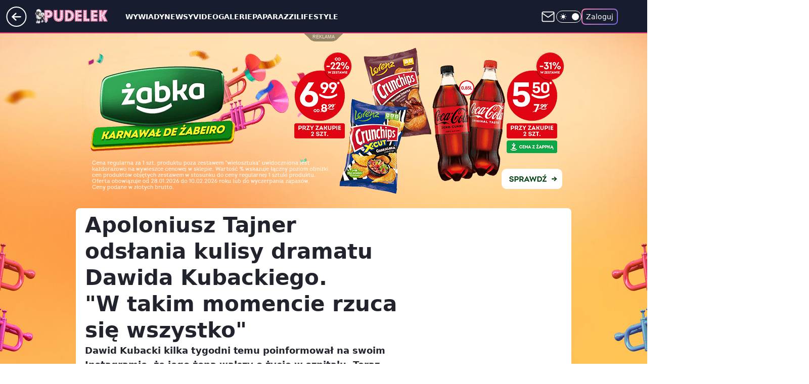

--- FILE ---
content_type: text/html; charset=utf-8
request_url: https://www.pudelek.pl/apoloniusz-tajner-odslania-kulisy-dramatu-dawida-kubackiego-w-takim-momencie-rzuca-sie-wszystko-6890789054904896a
body_size: 32212
content:
<!doctype html><html lang="pl"><head><meta charset="utf-8"><meta name="viewport" content="width=device-width, viewport-fit=cover, initial-scale=1"><meta http-equiv="Cache-Control" content="no-cache"><meta http-equiv="X-UA-Compatible" content="IE=Edge"><meta http-equiv="Expires" content="0"><meta name="logo" content="/staticfiles/logo.png">
		<script>
     var wp_abtest_programmatic = "PSW-748";
     var wp_abtest = {"application":{"PSW-748":"D"}};
		</script><script>
		// dot
		var TECH = true;
		var GOFER = true;
		var wp_dot_type = 'click';
		var appVersion = "v1.562.0";
		var wp_dot_addparams = {"bunchID":"231994","canonical":"https://www.pudelek.pl/apoloniusz-tajner-odslania-kulisy-dramatu-dawida-kubackiego-w-takim-momencie-rzuca-sie-wszystko-6890789054904896a","cauthor":"Megi","ccategory":"","cdate":"2023-04-24","cedtype":"news","ciab":"IAB-v3-311,IAB1-2,IAB-v3-432,IAB7-42","cid":"6890789054904896","corigin":"","cpagemax":1,"cpageno":1,"cplatform":"gofer","crepub":0,"csource":"pudelek.pl","csystem":"ncr","ctags":"Apoloniusz Tajner,dawid kubacki","ctlength":2374,"ctype":"article","cuct":"","darkmode":false,"frontendVer":"v1.562.0|20260127","isLogged":false,"svid":"0b846633-0f07-4054-9400-00c44a141264"};
		// wpjslib
		var WP = [];
		var wp_sn = "pudelek";
		var rekid = "231994";
		var wp_push_notification_on = true;
		var wp_mobile = false;
		var wp_fb_id = "933316406876601";
		var wp_subscription = "";

		var wpStadcp = "0.000";
		var screeningv2 = true;
		var API_DOMAIN = '/';
		var API_STREAM = '/v1/stream';
		var API_GATEWAY = "/graphql";
		var API_HOST_ONE_LOGIN = "https://www.pudelek.pl";
		var WPP_VIDEO_EMBED = [{"adv":true,"autoplay":true,"extendedrelated":false,"floatingplayer":true,"target":"#video-player-457673127854422988","url":"https://wideo.wp.pl/mid,2091019,klip.html"}] || [];
		if (true) {
			var getPopoverAnchor = async () =>
				document.querySelector('[data-role="onelogin-button"]');
		}
		var wp_push_notification_on = true;
		var wp_onepager = true;
		var asyncNativeQueue = [];
		var wp_consent_logo = "/staticfiles/logo.png";
		var wp_consent_color = 'var(--wp-consent-color)';
		if (true) {
			var wp_pvid = "7a3bd6834268a6699875";
		}

		if (false) {
			var wp_pixel_id = "";
		}
		if (true) {
			var onResizeCallback = function (layoutType) {
				window.wp_dot_addparams.layout = layoutType;
			};

			var applicationSize = {};
			if (false) {
				var breakpointNarrow = 0;
			} else {
				var breakpointNarrow = 1280;
			}
			function onResize() {
				applicationSize.innerWidth = window.innerWidth;
				applicationSize.type =
					window.innerWidth >= breakpointNarrow ? 'wide' : 'narrow';
				onResizeCallback(applicationSize.type);
			}
			onResize();
			window.addEventListener('resize', onResize);
		}

		var loadTimoeout = window.setTimeout(function () {
			window.WP.push(function () {
				window.WP.performance.registerMark('WPJStimeout');
				loadScript();
			});
		}, 3000);

		var loadScript = function () {
			window.clearTimeout(loadTimoeout);
			document.body.setAttribute('data-wp-loaded', 'true');
		};
		window.WP.push(function () {
			window.WP.gaf.loadBunch(false, loadScript, true);
			if (true) {
				window.WP.gaf.registerCommercialBreak(2);
			}
		});
		var __INIT_CONFIG__ = {"randvar":"UiXfQiSCmB","randomClasses":{"0":"uPijB","100":"QhsdA","150":"eeDmP","162":"xbxWV","180":"vJjoK","200":"CIjdu","250":"SAbuQ","280":"rVzzZ","282":"rcIOS","300":"yatOb","312":"htrON","330":"jkJXd","332":"DUtFW","40":"pzPwv","50":"pjShQ","60":"xxnYU","600":"tYBhL","662":"pVmOe","712":"AGdFl","780":"vUFuC","810":"vgSGp","82":"dmkBa","fullPageScreeningWallpaper":"byJtY","hasPlaceholderPadding":"ripOt","hasVerticalPlaceholderPadding":"thIbV","panelPremiumScreeningWallpaper":"xrXyz","placeholderMargin":"eIsSq","screeningContainer":"qzPjU","screeningWallpaper":"zqCUh","screeningWallpaperSecondary":"mYden","slot15ScreeningWallpaper":"ZjVlV","slot16ScreeningWallpaper":"OQzbx","slot17ScreeningWallpaper":"XyemR","slot18ScreeningWallpaper":"trqCu","slot19ScreeningWallpaper":"aYsMI","slot38ScreeningWallpaper":"FGRfa","slot3ScreeningWallpaper":"aMZgv","slot501ScreeningWallpaper":"oNMKp","slot75ScreeningWallpaper":"HZTTG","transparent":"mZybW"},"productId":"5980322589471361","isMobile":false,"social":{"facebook":{"accountName":"pudelek","appId":"176505079170925","pages":["49400967381"]},"instagram":{"accountName":"pudelek_pl"},"tiktok":{},"giphy":{},"x":{},"youtube":{"accountName":"pudelektv"},"linkedin":{}},"cookieDomain":".pudelek.pl","isLoggedIn":false,"user":{},"userApi":"/graphql","oneLoginApiHost":"","scriptSrc":"https://www.pudelek.pl/[base64]","isGridEnabled":true,"editorialIcon":{"iconUrl":"","url":"","text":""},"poll":{"id":"","title":"","photo":{"url":"","width":0,"height":0},"pollType":"","question":"","answers":null,"sponsored":false,"logoEnabled":false,"sponsorLogoFile":{"url":"","width":0,"height":0},"sponsorLogoLink":"","buttonText":"","buttonUrl":""},"abTestVariant":"","showExitDiscover":false,"isLanding":false,"scrollLockTimeout":0,"scrollMetricEnabled":false,"survicateSegments":"","isFeed":false,"isSuperApp":false,"oneLoginClientId":"o2_pudelek_pl_backend","weatherSrc":"","commonHeadSrc":"","userPanelCss":"https://www.pudelek.pl/[base64]","saveForLaterProductID":"5927206335214209","withNewestBottombar":true,"withCommentsEncouragementBanner":true,"acid":"","withBottomRecommendationsSplit":false,"mothRelatedVideos":[{"id":"7247552576681025","mid":"2117708","screenshot":"https://wptv-upload-api.wpcdn.pl/b6aaf4cf-c068-4bfd-9de2-5657b0f35682.png","title":"Szał na kokardki. Nowa kolekcja w Pepco zachwyciła klientki","titleUrl":"https://kobieta.wp.pl/szal-na-kokardki-nowa-kolekcja-w-pepco-zachwycila-klientki-7247552576681025v"},{"id":"7247303746597953","mid":"2117675","screenshot":"https://filerepo.grupawp.pl/api/v1/display/embed/6137edc8-7abb-454a-8e69-97c27ea97421","title":"Małgorzata Rozenek wspomina narodziny pierwszego syna w szpitalu PUBLICZNYM. \"Widać ten ogrom pracy, który stworzył Jurek Owsiak\" (WIDEO)","titleUrl":"https://www.pudelek.pl/malgorzata-rozenek-wspomina-narodziny-pierwszego-syna-w-szpitalu-publicznym-widac-ten-ogrom-pracy-ktory-stworzyl-jurek-owsiak-wideo-7247303746597953v"},{"id":"7245590364807745","mid":"2117500","screenshot":"https://filerepo.grupawp.pl/api/v1/display/embed/c1fcf441-d301-4df9-b713-d8a9d932882e","title":"Moja rodzina każdej zimy zajada się tą zupą. Główne składniki zamiast do garnka, wkładam do piekarnika","titleUrl":"https://kuchnia.wp.pl/moja-rodzina-kazdej-zimy-zajada-sie-ta-zupa-glowne-skladniki-zamiast-do-garnka-wkladam-do-piekarnika-7245590364807745v"},{"id":"7246458986972225","mid":"2117606","screenshot":"https://wptv-upload-api.wpcdn.pl/ee3de4c9-4547-4188-99ff-623b63ef433d.png","title":"Promocje w Sephorze. Na co warto zapolować?","titleUrl":"https://kobieta.wp.pl/uroda/promocje-w-sephorze-na-co-warto-zapolowac-7246458986972225v"},{"id":"7247962783540289","mid":"2117777","screenshot":"https://wptv-upload-api.wpcdn.pl/f20c7a52-2c00-4118-b026-02946b9be90e.png","title":"Przetestowała viralowy zielony krem. \"Może zastąpić podkład\"","titleUrl":"https://kobieta.wp.pl/uroda/makijaz/przetestowala-viralowy-zielony-krem-moze-zastapic-podklad-7247962783540289v"}],"isCommentsPageAbTest":false};
		window["UiXfQiSCmB"] = function (
			element,
			slot,
			withPlaceholder,
			placeholder,
			options
		) {
			window.WP.push(function () {
				if (withPlaceholder && element.parentNode) {
					window.WP.gaf.registerPlaceholder(
						slot,
						element.parentNode,
						placeholder
					);
					if (false) {
						element.parentNode.style.display = 'none';
					}
				}
				if (true) {
					window.WP.gaf.registerSlot(slot, element, options);
				}
			});
		};
	</script><meta name="gaf" content="blampwei"> <script>!function(e,f){try{if(!document.cookie.match('(^|;)\\s*WPdp=([^;]*)')||/google/i.test(window.navigator.userAgent))return;f.WP=f.WP||[];f.wp_pvid=f.wp_pvid||(function(){var output='';while(output.length<20){output+=Math.random().toString(16).substr(2);output=output.substr(0,20)}return output})(20);var abtest=function(){function e(t){return!(null==t)&&"object"==typeof t&&!Array.isArray(t)&&0<Object.keys(t).length}var t="",r=f.wp_abtest;return e(r)&&(t=Object.entries(r).map(([r,t])=>{if(e(t))return Object.entries(t).map(([t,e])=>r+"|"+t+"|"+e).join(";")}).join(";")),t}();var r,s,c=[["https://www","pudelek","pl/[base64]"]
.join('.'),["pvid="+f.wp_pvid,(s=e.cookie.match(/(^|;)\s*PWA_adbd\s*=\s*([^;]+)/),"PWA_adbd="+(s?s.pop():"2")),location.search.substring(1),(r=e.referrer,r&&"PWAref="+encodeURIComponent(r.replace(/^https?:\/\//,""))),f.wp_sn&&"sn="+f.wp_sn,abtest&&"abtest="+encodeURIComponent(abtest)].filter(Boolean).join("&")].join("/?");e.write('<scr'+'ipt src="'+c+'"><\/scr'+'ipt>')}catch(_){console.error(_)}}(document,window);</script><script id="hb" crossorigin="anonymous" src="https://www.pudelek.pl/[base64]"></script><title>Ujawnił kulisy dramatu Kubackiego. &#34;Znaleziono nieprzytomną żonę&#34;</title><link href="https://www.pudelek.pl/apoloniusz-tajner-odslania-kulisy-dramatu-dawida-kubackiego-w-takim-momencie-rzuca-sie-wszystko-6890789054904896a" rel="canonical"><meta name="description" content="Dawid Kubacki kilka tygodni temu poinformował na swoim Instagramie, że jego żona walczy o życie w szpitalu. Teraz Apoloniusz Tajner ujawnił kulisy rodzinnego dramatu Kubackich."> <meta name="author" content="Grupa Wirtualna Polska"><meta name="robots" content="max-image-preview:large"><meta property="og:type" content="article"><meta property="og:title" content="Ujawnił kulisy dramatu Kubackiego. &#34;Znaleziono nieprzytomną żonę&#34;"><meta property="og:description" content="Dawid Kubacki kilka tygodni temu poinformował na swoim Instagramie, że jego żona walczy o życie w szpitalu. Teraz Apoloniusz Tajner ujawnił kulisy rodzinnego dramatu Kubackich."><meta property="og:url" content="https://www.pudelek.pl/apoloniusz-tajner-odslania-kulisy-dramatu-dawida-kubackiego-w-takim-momencie-rzuca-sie-wszystko-6890789054904896a"><meta property="og:site_name" content="Pudelek.pl - Plotki, Gwiazdy, Sensacja - Pudelek"><meta property="og:locale" content="pl_PL"><meta property="og:article:tag" content="Apoloniusz Tajner"><meta property="og:article:tag" content="dawid kubacki"><meta property="og:image" content="https://v.wpimg.pl/N2Q0NGE0YVMwUjh0aktsRnMKbC4sEmIQJBJ0ZWoHdgYpBHp2alYnXjRCKzcqHilAJEAvMDUePl5-UT4uakZ_HTVZPTcpUTcdNF0sIiEfLVRkVHt1IwJjB2UHempxAHxUfAl-c3MdL1ZhAHkjcQQvBmhWbDo"><meta property="og:image:width" content="784"><meta property="og:image:height" content="441">  <meta property="og:image:type" content="image/png"><meta property="article:published_time" content="2023-04-24T08:20:00.000Z"> <meta property="article:modified_time" content="2023-04-24T09:01:42.000Z"><meta name="twitter:card" content="summary_large_image"><meta name="twitter:description" content="Dawid Kubacki kilka tygodni temu poinformował na swoim Instagramie, że jego żona walczy o życie w szpitalu. Teraz Apoloniusz Tajner ujawnił kulisy rodzinnego dramatu Kubackich."><meta name="twitter:image" content="https://v.wpimg.pl/N2Q0NGE0YVMwUjh0aktsRnMKbC4sEmIQJBJ0ZWoHdgYpBHp2alYnXjRCKzcqHilAJEAvMDUePl5-UT4uakZ_HTVZPTcpUTcdNF0sIiEfLVRkVHt1IwJjB2UHempxAHxUfAl-c3MdL1ZhAHkjcQQvBmhWbDo"><meta name="fb:app_id" content="176505079170925"><meta name="fb:pages" content="49400967381"><link rel="alternate" type="application/rss+xml" href="https://www.pudelek.pl/rss2.xml" title="Pudelek RSS"><script id="wpjslib6" type="module" src="https://www.pudelek.pl/[base64]" async="" crossorigin="anonymous"></script><script type="module" src="https://www.pudelek.pl/[base64]" crossorigin="anonymous"></script><script type="module" src="https://www.pudelek.pl/[base64]" crossorigin="anonymous"></script><link rel="apple-touch-icon" href="/staticfiles/icons/icon.png"><link rel="stylesheet" href="https://www.pudelek.pl/[base64]"><link rel="stylesheet" href="https://www.pudelek.pl/[base64]"><link rel="stylesheet" href="https://www.pudelek.pl/[base64]"><link rel="stylesheet" href="https://www.pudelek.pl/[base64]"><link rel="preload" as="image" href="https://v.wpimg.pl/N2Q0NGE0YVMwUjh0aktsRnMKbC4sEmIQJBJ0ZWoJfQQpBXxwalYnXjRCKzcqHilAJEAvMDUePl5-UT4uakZ_HTVZPTcpUTcdNF0sIiEfLVRkVHt1IwJjB2UHempxAHxUfAl-c3MdL1ZhAHkjcQQvBmhWbDo" fetchpriority="high"><meta name="breakpoints" content="629, 1139, 1365"><meta name="content-width" content="device-width, 630, 980, 1280"><link rel="manifest" href="/site.webmanifest"><meta name="mobile-web-app-capable" content="yes"><meta name="apple-mobile-web-app-capable" content="yes"><meta name="apple-mobile-web-app-status-bar-style" content="black-translucent"><meta name="theme-color" content="var(--color-brand)"><style>.UiXfQiSCmB{background-color:var(--color-neutral-25);position:relative;width:100%;min-height:200px;}.dark .UiXfQiSCmB{background-color:var(--color-neutral-850);}.ripOt .UiXfQiSCmB{padding: 18px 16px 10px;}.mZybW{background-color:transparent;}.dark .mZybW{background-color:transparent;}.thIbV{padding: 15px 0;}.eIsSq{margin:var(--wp-placeholder-margin);}.eeDmP{min-height:150px;}.xbxWV{min-height:162px;}.tYBhL{min-height:600px;}.rcIOS{min-height:282px;}.QhsdA{min-height:100px;}.vJjoK{min-height:180px;}.SAbuQ{min-height:250px;}.yatOb{min-height:300px;}.AGdFl{min-height:712px;}.vUFuC{min-height:780px;}.dmkBa{min-height:82px;}.xxnYU{min-height:60px;}.pVmOe{min-height:662px;}.vgSGp{min-height:810px;}.CIjdu{min-height:200px;}.jkJXd{min-height:330px;}.pzPwv{min-height:40px;}.pjShQ{min-height:50px;}.DUtFW{min-height:332px;}.rVzzZ{min-height:280px;}.htrON{min-height:312px;}.uPijB{min-height:0px;}</style></head><body class=""><meta itemprop="name" content="Pudelek.pl - Plotki, Gwiazdy, Sensacja - Pudelek"><div><div class="h-0"></div><script>(function(){var sc=document.currentScript;window[window.__INIT_CONFIG__.randvar](sc.previousElementSibling,6,false,{},{
    setNative: (dataNative, onViewCallback) => {
    window.asyncNativeQueue.push({
      action:"onPanelPremium",
      payload: { 
        screeningWallpaperClassName: "mYden", 
        dataNative: dataNative,
        onViewCallback: onViewCallback,
        
      }
})}});})()</script></div><div class="h-0"></div><script>(function(){var sc=document.currentScript;window[window.__INIT_CONFIG__.randvar](sc.previousElementSibling,10,false,{},undefined);})()</script> <div class="h-0"></div><script>(function(){var sc=document.currentScript;window[window.__INIT_CONFIG__.randvar](sc.previousElementSibling,89,false,{},undefined);})()</script> <div class="blampweih"></div><div class="sticky top-0 w-full z-300"><header data-st-area="header" id="service-header" class="bg-[--color-header-bg] h-[4.125rem] relative select-none w-full"><div class="max-w-[980px] pl-3 xl:max-w-[1280px] h-full w-full flex items-center mx-auto relative"><input class="peer hidden" id="menu-toggle-button" type="checkbox" autocomplete="off"><div class="hidden peer-checked:block"><div class="wp-header-menu"><div class="wp-link-column"><ul class="wp-link-list"><li><a class="wp-link px-4 py-3 block" href="https://www.pudelek.pl/wywiady/">Wywiady</a></li><li><a class="wp-link px-4 py-3 block" href="https://www.pudelek.pl/article/">Newsy</a></li><li><a class="wp-link px-4 py-3 block" href="https://www.pudelek.pl/video/">Video</a></li><li><a class="wp-link px-4 py-3 block" href="https://www.pudelek.pl/gallery/">Galerie</a></li><li><a class="wp-link px-4 py-3 block" href="https://www.pudelek.pl/tag/paparazzi/">Paparazzi</a></li><li><a class="wp-link px-4 py-3 block" href="https://www.pudelek.pl/tag/lifestyle/">Lifestyle</a></li><li><a class="wp-link px-4 py-3 block" href="https://www.pudelek.pl/tag/hotnews/">Hot</a></li><li><input class="peer hidden" id="wp-menu-link-7" name="wp-menu-links" type="radio" autocomplete="off"> <label class="flex peer-checked:hidden" for="wp-menu-link-7"><span class="uppercase">Celebryci</span> <i class="wp-chevron-icon"><svg xmlns="http://www.w3.org/2000/svg" fill="currentColor" viewBox="0 0 14 24"><path d="M9.48 11.648a.5.5 0 0 1 0 .704L.7 21.195a1 1 0 0 0 0 1.41l.676.68a1 1 0 0 0 1.419 0L13.3 12.705a1 1 0 0 0 0-1.41L2.795.715a1 1 0 0 0-1.42 0l-.675.68a1 1 0 0 0 0 1.41z"></path></svg></i></label> <label class="hidden peer-checked:flex" for="wp-menu-link-none"><span class="uppercase">Celebryci</span> <i class="wp-chevron-icon"><svg xmlns="http://www.w3.org/2000/svg" fill="currentColor" viewBox="0 0 14 24"><path d="M9.48 11.648a.5.5 0 0 1 0 .704L.7 21.195a1 1 0 0 0 0 1.41l.676.68a1 1 0 0 0 1.419 0L13.3 12.705a1 1 0 0 0 0-1.41L2.795.715a1 1 0 0 0-1.42 0l-.675.68a1 1 0 0 0 0 1.41z"></path></svg></i></label><div class="wp-link-sub-list peer-checked:visible peer-checked:opacity-100"><span>Celebryci</span><ul><li><a class="" href="https://www.pudelek.pl/tag/ma%C5%82gorzata+rozenek-majdan/">Małgorzata Rozenek</a></li><li><a class="" href="https://www.pudelek.pl/tag/natalia+siwiec/">Natalia Siwiec</a></li><li><a class="" href="https://www.pudelek.pl/tag/katarzyna+cichopek/">Katarzyna Cichopek</a></li><li><a class="" href="https://www.pudelek.pl/tag/barbara+kurdej-szatan/">Barbara Kurdej Szatan</a></li><li><a class="" href="https://www.pudelek.pl/tag/doda/">Doda</a></li><li><a class="" href="https://www.pudelek.pl/tag/agnieszka+kaczorowska/">Agnieszka Kaczorowska</a></li><li><a class="" href="https://www.pudelek.pl/tag/anna+mucha/">Anna Mucha</a></li><li><a class="" href="https://www.pudelek.pl/tag/kuba+wojew%C3%B3dzki/">Kuba Wojewódzki</a></li><li><a class="" href="https://www.pudelek.pl/tag/anna+lewandowska/">Anna Lewandowska</a></li><li><a class="" href="https://www.pudelek.pl/tag/kate+middleton/">Kate Middleton</a></li><li><a class="" href="https://www.pudelek.pl/tag/kim+kardashian/">Kim Kardashian</a></li><li><a class="" href="https://www.pudelek.pl/tag/meghan+markle/">Meghan Markle</a></li><li><a class="" href="https://www.pudelek.pl/tag/agnieszka+wo%C5%BAniak-starak/">Agnieszka Woźniak-Starak</a></li><li><a class="" href="https://www.pudelek.pl/tag/joanna+opozda/">Joanna Opozda</a></li></ul></div></li><li><input class="peer hidden" id="wp-menu-link-8" name="wp-menu-links" type="radio" autocomplete="off"> <label class="flex peer-checked:hidden" for="wp-menu-link-8"><span class="uppercase">Programy</span> <i class="wp-chevron-icon"><svg xmlns="http://www.w3.org/2000/svg" fill="currentColor" viewBox="0 0 14 24"><path d="M9.48 11.648a.5.5 0 0 1 0 .704L.7 21.195a1 1 0 0 0 0 1.41l.676.68a1 1 0 0 0 1.419 0L13.3 12.705a1 1 0 0 0 0-1.41L2.795.715a1 1 0 0 0-1.42 0l-.675.68a1 1 0 0 0 0 1.41z"></path></svg></i></label> <label class="hidden peer-checked:flex" for="wp-menu-link-none"><span class="uppercase">Programy</span> <i class="wp-chevron-icon"><svg xmlns="http://www.w3.org/2000/svg" fill="currentColor" viewBox="0 0 14 24"><path d="M9.48 11.648a.5.5 0 0 1 0 .704L.7 21.195a1 1 0 0 0 0 1.41l.676.68a1 1 0 0 0 1.419 0L13.3 12.705a1 1 0 0 0 0-1.41L2.795.715a1 1 0 0 0-1.42 0l-.675.68a1 1 0 0 0 0 1.41z"></path></svg></i></label><div class="wp-link-sub-list peer-checked:visible peer-checked:opacity-100"><span>Programy</span><ul><li><a class="" href="https://www.pudelek.pl/tag/%C5%9Blub+od+pierwszego+wejrzenia/">Ślub od pierwszego wejrzenia</a></li><li><a class="" href="https://www.pudelek.pl/tag/top+model/">Top Model</a></li><li><a class="" href="https://www.pudelek.pl/tag/m+jak+mi%C5%82o%C5%9B%C4%87/">M jak miłość</a></li><li><a class="" href="https://www.pudelek.pl/tag/rolnik+szuka+%C5%BCony/">Rolnik szuka żony</a></li><li><a class="" href="https://www.pudelek.pl/tag/the+voice+of+poland/">The Voice of Poland</a></li><li><a class="" href="https://www.pudelek.pl/tag/dzie%C5%84+dobry+tvn/">Dzień Dobry TVN</a></li><li><a class="" href="https://www.pudelek.pl/tag/halo+tu+polsat/">Halo tu Polsat</a></li><li><a class="" href="https://www.pudelek.pl/tag/azja+express/">Azja Express</a></li><li><a class="" href="https://www.pudelek.pl/tag/taniec+z+gwiazdami/">Taniec z Gwiazdami</a></li><li><a class="" href="https://www.pudelek.pl/tag/kuchenne+rewolucje/">Kuchenne Rewolucje</a></li></ul></div></li><li><input class="peer hidden" id="wp-menu-link-9" name="wp-menu-links" type="radio" autocomplete="off"> <label class="flex peer-checked:hidden" for="wp-menu-link-9"><span class="uppercase">Wydarzenia</span> <i class="wp-chevron-icon"><svg xmlns="http://www.w3.org/2000/svg" fill="currentColor" viewBox="0 0 14 24"><path d="M9.48 11.648a.5.5 0 0 1 0 .704L.7 21.195a1 1 0 0 0 0 1.41l.676.68a1 1 0 0 0 1.419 0L13.3 12.705a1 1 0 0 0 0-1.41L2.795.715a1 1 0 0 0-1.42 0l-.675.68a1 1 0 0 0 0 1.41z"></path></svg></i></label> <label class="hidden peer-checked:flex" for="wp-menu-link-none"><span class="uppercase">Wydarzenia</span> <i class="wp-chevron-icon"><svg xmlns="http://www.w3.org/2000/svg" fill="currentColor" viewBox="0 0 14 24"><path d="M9.48 11.648a.5.5 0 0 1 0 .704L.7 21.195a1 1 0 0 0 0 1.41l.676.68a1 1 0 0 0 1.419 0L13.3 12.705a1 1 0 0 0 0-1.41L2.795.715a1 1 0 0 0-1.42 0l-.675.68a1 1 0 0 0 0 1.41z"></path></svg></i></label><div class="wp-link-sub-list peer-checked:visible peer-checked:opacity-100"><span>Wydarzenia</span><ul><li><a class="" href="https://www.pudelek.pl/tag/eurowizja/">Eurowizja</a></li><li><a class="" href="https://www.pudelek.pl/tag/oscary/">Oscary</a></li><li><a class="" href="https://www.pudelek.pl/tag/fame+mma/">Fame MMA</a></li><li><a class="" href="https://www.pudelek.pl/tag/telekamery/">Telekamery</a></li><li><a class="" href="https://www.pudelek.pl/tag/met+gala/">Met Gala</a></li><li><a class="" href="https://www.pudelek.pl/tag/grammy/">Grammy</a></li><li><a class="" href="https://www.pudelek.pl/tag/or%C5%82y/">Orły</a></li><li><a class="" href="https://www.pudelek.pl/tag/z%C5%82ote+maliny/">Złote Maliny</a></li><li><a class="" href="https://www.pudelek.pl/tag/cannes/">Cannes</a></li><li><a class="" href="https://www.pudelek.pl/tag/bafta/">Bafta</a></li></ul></div></li></ul><div class="wp-social-box"><span>Obserwuj nas na:</span><div><a class="cHJldmVudENC" href="https://www.facebook.com/pudelek"><svg xmlns="http://www.w3.org/2000/svg" fill="none" viewBox="0 0 24 24"><path stroke="currentColor" stroke-linecap="round" stroke-linejoin="round" stroke-width="1.5" d="M18 2.941h-3a5 5 0 0 0-5 5v3H7v4h3v8h4v-8h3l1-4h-4v-3a1 1 0 0 1 1-1h3z"></path></svg></a> <a class="cHJldmVudENC" href="https://www.instagram.com/pudelek_pl"><svg xmlns="http://www.w3.org/2000/svg" fill="none" viewBox="0 0 24 24"><path stroke="currentColor" stroke-linecap="round" stroke-linejoin="round" stroke-width="1.5" d="M17 2.941H7a5 5 0 0 0-5 5v10a5 5 0 0 0 5 5h10a5 5 0 0 0 5-5v-10a5 5 0 0 0-5-5"></path><path stroke="currentColor" stroke-linecap="round" stroke-linejoin="round" stroke-width="1.5" d="M16 12.311a4 4 0 1 1-7.914 1.174A4 4 0 0 1 16 12.31Zm1.5-4.87h.01"></path></svg></a> <a class="cHJldmVudENC" href="https://www.youtube.com/pudelektv"><svg viewBox="0 0 24 24" fill="none" xmlns="http://www.w3.org/2000/svg"><path d="M22.54 6.42a2.78 2.78 0 0 0-1.94-2C18.88 4 12 4 12 4s-6.88 0-8.6.46a2.78 2.78 0 0 0-1.94 2A29 29 0 0 0 1 11.75a29 29 0 0 0 .46 5.33A2.78 2.78 0 0 0 3.4 19c1.72.46 8.6.46 8.6.46s6.88 0 8.6-.46a2.78 2.78 0 0 0 1.94-2c.312-1.732.466-3.49.46-5.25a29.005 29.005 0 0 0-.46-5.33v0Z" stroke="currentColor" stroke-width="1.5" stroke-linecap="round" stroke-linejoin="round"></path> <path d="m9.75 15.02 5.75-3.27-5.75-3.27v6.54Z" stroke="currentColor" stroke-width="1.5" stroke-linecap="round" stroke-linejoin="round"></path></svg></a></div></div></div><input class="peer hidden" id="wp-menu-link-none" name="wp-menu-links" type="radio" autocomplete="off" checked="checked"><div class="wp-teaser-column translate-x-[248px] peer-checked:translate-x-0"><div class="wp-header-menu-subtitle">Popularne w serwisie <span class="uppercase">Pudelek.pl</span>:</div><div class="wp-teaser-grid"><a href="https://www.pudelek.pl/zona-filipa-gurlacza-mowi-dlaczego-milczala-gdy-w-mediach-huczalo-o-relacji-jej-meza-z-kaczorowska-masz-poczucie-abstrakcji-7246589898897632a" title="Żona Filipa Gurłacza mówi, dlaczego milczała, gdy w mediach huczało o rzekomym ROMANSIE jej męża z Kaczorowską!"><div class="wp-img-placeholder"><img src="https://v.wpimg.pl/ZjY0NWYzdQs4UjhkdgF4HnsKbD4wWHZILBJ0dXZJa14hAXlhdhwzBjxCKyc2VD0YLEAvIClUKgZ2UT4-dgxrRT1ZPSc1GyNFPF0sMj1Vals6BCtnOxt3X28BenptQ29bdFEqbmxXaVk7VShhbU88WW8IbCo" loading="lazy" class="wp-img" alt="Żona Filipa Gurłacza mówi, dlaczego milczała, gdy w mediach huczało o rzekomym ROMANSIE jej męża z Kaczorowską!"></div><span class="wp-teaser-title">Żona Filipa Gurłacza mówi, dlaczego milczała, gdy w mediach huczało o rzekomym ROMANSIE jej męża z Kaczorowską!</span> <span class="wp-teaser-author">Goss</span></a><a href="https://www.pudelek.pl/laluna-trafila-do-szpitala-jestem-tylko-czlowiekiem-nie-spodziewalam-sie-7247527382587616a" title="Laluna TRAFIŁA DO SZPITALA! &#34;Jestem tylko człowiekiem. Nie spodziewałam się&#34;"><div class="wp-img-placeholder"><img src="https://v.wpimg.pl/NjMwNzlmYQssFThJQxZsHm9NbBMFT2JIOFV0WENef141RnlMQwsnBigFKwoDQykYOAcvDRxDPgZiFj4TQxt_RSkePQoADDdFKBosHwhCeVwoTihKVQljCyxGeFdYXH1SYE54SQhAKAt-RXhJXFp3DC8TbAc" loading="lazy" class="wp-img" alt="Laluna TRAFIŁA DO SZPITALA! &#34;Jestem tylko człowiekiem. Nie spodziewałam się&#34;"></div><span class="wp-teaser-title">Laluna TRAFIŁA DO SZPITALA! &#34;Jestem tylko człowiekiem. Nie spodziewałam się&#34;</span> <span class="wp-teaser-author">Dav</span></a><a href="https://www.pudelek.pl/przyodziana-w-kombinezon-z-bialej-rajstopy-bianca-censori-wybrala-sie-w-towarzystwie-kanye-westa-na-thriller-fajna-stylizacja-na-seans-foto-7245906724817120a" title="Przyodziana w kombinezon z białej rajstopy Bianca Censori wybrała się w towarzystwie Kanye Westa na thriller. Fajna stylówka do kina? (FOTO)"><div class="wp-img-placeholder"><img src="https://v.wpimg.pl/NGU5ZjA1YSY0VyxZbkpsM3cPeAMoE2JlIBdgSG4Cf3MtBG1cblcnKzBHPxouHyk1IEU7HTEfPit6VCoDbkd_aDFcKRotUDdoMFg4DyUefnIzAW8Jd1Jjc2cCbUd1VX5yeFQ8WnEcdnIzUG4PeFd-cjFXeBc" loading="lazy" class="wp-img" alt="Przyodziana w kombinezon z białej rajstopy Bianca Censori wybrała się w towarzystwie Kanye Westa na thriller. Fajna stylówka do kina? (FOTO)"></div><span class="wp-teaser-title">Przyodziana w kombinezon z białej rajstopy Bianca Censori wybrała się w towarzystwie Kanye Westa na thriller. Fajna stylówka do kina? (FOTO)</span> <span class="wp-teaser-author">Witek</span></a><a href="https://www.pudelek.pl/kim-jest-i-czym-zajmuje-sie-zona-jerzego-owsiaka-lidia-niedzwiedzka-owsiak-ujawnila-ile-zarabia-7247196500826336a" title="Kim jest i czym zajmuje się żona Jerzego Owsiaka? Lidia Niedźwiedzka-Owsiak ujawniła, ile zarabia"><div class="wp-img-placeholder"><img src="https://v.wpimg.pl/MDkxYjUwYiUKGi9ZegxvMElCewM8VWFmHlpjSHpEfHATSW5cehEkKA4KPBo6WSo2Hgg4HSVZPShEGSkDegF8aw8RKho5FjRrDhU7DzFYK31bSWBTYRJgIFxBaEdhFSklRkBrDGxaLnIIQGlTZBV4dFtKexc" loading="lazy" class="wp-img" alt="Kim jest i czym zajmuje się żona Jerzego Owsiaka? Lidia Niedźwiedzka-Owsiak ujawniła, ile zarabia"></div><span class="wp-teaser-title">Kim jest i czym zajmuje się żona Jerzego Owsiaka? Lidia Niedźwiedzka-Owsiak ujawniła, ile zarabia</span> <span class="wp-teaser-author">Venus</span></a><a href="https://www.pudelek.pl/marcela-leszczak-nie-placze-po-rozstaniu-z-koterskim-celebrytka-wybrala-sie-na-podwojna-randke-z-gdynskim-biznesmenem-foto-7246805560879296a" title="Marcela Leszczak nie płacze po rozstaniu z Koterskim. Celebrytka wybrała się na &#34;podwójną randkę&#34; z gdyńskim biznesmenem (FOTO)"><div class="wp-img-placeholder"><img src="https://v.wpimg.pl/ODI5NDU4YCUoVzh3ek9tMGsPbC08FmNmPBd0ZnoHfnAxBHlyelImKCxHKzQ6Gig2PEUvMyUaPyhmVD4tekJ-ay1cPTQ5VTZrLFgsITEbfSZ4AXwhYFdic3kAd2lhDS12ZFR4JWwZfHJwDXZ2bAB6fC1UbDk" loading="lazy" class="wp-img" alt="Marcela Leszczak nie płacze po rozstaniu z Koterskim. Celebrytka wybrała się na &#34;podwójną randkę&#34; z gdyńskim biznesmenem (FOTO)"></div><span class="wp-teaser-title">Marcela Leszczak nie płacze po rozstaniu z Koterskim. Celebrytka wybrała się na &#34;podwójną randkę&#34; z gdyńskim biznesmenem (FOTO)</span> <span class="wp-teaser-author">BoyToy</span></a><a href="https://www.pudelek.pl/siostra-bylego-chlopaka-nicoli-peltz-zdradza-jaka-naprawde-jest-zona-brooklyna-beckhama-spodziewaliscie-sie-tego-7246147044047072a" title="Siostra BYŁEGO CHŁOPAKA Nicoli Peltz zdradza, jaka NAPRAWDĘ jest żona Brooklyna Beckhama. Spodziewaliście się tego?"><div class="wp-img-placeholder"><img src="https://v.wpimg.pl/YjhhNmI1dgsJCjheZkp7HkpSbAQgE3VIHUp0T2YCaF4QWXlbZlcwBg0aKx0mHz4YHRgvGjkfKQZHCT4EZkdoRQwBPR0lUCBFDQUsCC0ebFxeWnhfKwl0WA4NekB9BG5aRQp-C3kcaVILUCxVKAc7X1pebBA" loading="lazy" class="wp-img" alt="Siostra BYŁEGO CHŁOPAKA Nicoli Peltz zdradza, jaka NAPRAWDĘ jest żona Brooklyna Beckhama. Spodziewaliście się tego?"></div><span class="wp-teaser-title">Siostra BYŁEGO CHŁOPAKA Nicoli Peltz zdradza, jaka NAPRAWDĘ jest żona Brooklyna Beckhama. Spodziewaliście się tego?</span> <span class="wp-teaser-author">Szumeralda</span></a></div></div></div><div class="wp-header-menu-layer"></div></div><div class="header-back-button-container"><div id="wp-sg-back-button" class="back-button-container wp-back-sg" data-st-area="goToSG"><a href="/" data-back-link><svg class="back-button-icon" xmlns="http://www.w3.org/2000/svg" width="41" height="40" fill="none"><circle cx="20.447" cy="20" r="19" fill="transparent" stroke="currentColor" stroke-width="2"></circle> <path fill="currentColor" d="m18.5 12.682-.166.133-6.855 6.472a1 1 0 0 0-.089.099l.117-.126q-.087.082-.155.175l-.103.167-.075.179q-.06.178-.06.374l.016.193.053.208.08.178.103.16.115.131 6.853 6.47a1.4 1.4 0 0 0 1.897 0 1.213 1.213 0 0 0 .141-1.634l-.14-.157-4.537-4.283H28.44c.741 0 1.342-.566 1.342-1.266 0-.635-.496-1.162-1.143-1.252l-.199-.014-12.744-.001 4.536-4.281c.472-.445.519-1.14.141-1.634l-.14-.158a1.4 1.4 0 0 0-1.55-.237z"></path></svg></a></div><a href="/" class="cHJldmVudENC z-0" title="Pudelek.pl - Plotki, Gwiazdy, Sensacja - Pudelek" id="service_logo"><svg class="text-[--color-logo] max-w-[--logo-width] h-[--logo-height] align-middle mr-8"><use href="/staticfiles/siteLogoDesktop.svg#root"></use></svg></a></div><ul class="flex text-sm/[1.3125rem] gap-8  xl:flex hidden"><li class="flex items-center group relative"><a class="whitespace-nowrap group uppercase no-underline font-semibold hover:underline text-[--color-header-text] cHJldmVudENC" href="https://www.pudelek.pl/wywiady/">Wywiady</a> </li><li class="flex items-center group relative"><a class="whitespace-nowrap group uppercase no-underline font-semibold hover:underline text-[--color-header-text] cHJldmVudENC" href="https://www.pudelek.pl/article/">Newsy</a> </li><li class="flex items-center group relative"><a class="whitespace-nowrap group uppercase no-underline font-semibold hover:underline text-[--color-header-text] cHJldmVudENC" href="https://www.pudelek.pl/video/">Video</a> </li><li class="flex items-center group relative"><a class="whitespace-nowrap group uppercase no-underline font-semibold hover:underline text-[--color-header-text] cHJldmVudENC" href="https://www.pudelek.pl/gallery/">Galerie</a> </li><li class="flex items-center group relative"><a class="whitespace-nowrap group uppercase no-underline font-semibold hover:underline text-[--color-header-text] cHJldmVudENC" href="https://www.pudelek.pl/tag/paparazzi/">Paparazzi</a> </li><li class="flex items-center group relative"><a class="whitespace-nowrap group uppercase no-underline font-semibold hover:underline text-[--color-header-text] cHJldmVudENC" href="https://www.pudelek.pl/tag/lifestyle/">Lifestyle</a> </li></ul><div class="group mr-0 xl:ml-[3.5rem] flex flex-1 items-center justify-end"><div class="h-8 text-[--icon-light] flex items-center gap-4"><a id="wp-poczta-link" href="https://poczta.wp.pl/login/login.html" class="text-[--color-header-icon-light] block size-8 cHJldmVudENC"><svg viewBox="0 0 32 32" fill="none" xmlns="http://www.w3.org/2000/svg"><path d="M6.65944 6.65918H25.3412C26.6256 6.65918 27.6764 7.71003 27.6764 8.9944V23.0057C27.6764 24.2901 26.6256 25.3409 25.3412 25.3409H6.65944C5.37507 25.3409 4.32422 24.2901 4.32422 23.0057V8.9944C4.32422 7.71003 5.37507 6.65918 6.65944 6.65918Z" stroke="currentColor" stroke-width="1.8" stroke-linecap="round" stroke-linejoin="round"></path> <path d="M27.6764 8.99438L16.0003 17.1677L4.32422 8.99438" stroke="currentColor" stroke-width="1.8" stroke-linecap="round" stroke-linejoin="round"></path></svg></a><input type="checkbox" class="hidden" id="darkModeCheckbox"> <label class="wp-darkmode-toggle" for="darkModeCheckbox" aria-label="Włącz tryb ciemny"><div class="toggle-container"><div class="toggle-icon-dark"><svg viewBox="0 0 16 16" class="icon-moon" fill="currentColor" xmlns="http://www.w3.org/2000/svg"><path d="M15.293 11.293C13.8115 11.9631 12.161 12.1659 10.5614 11.8743C8.96175 11.5827 7.48895 10.8106 6.33919 9.66085C5.18944 8.5111 4.41734 7.0383 4.12574 5.43866C3.83415 3.83903 4.03691 2.18852 4.70701 0.707031C3.52758 1.24004 2.49505 2.05123 1.69802 3.07099C0.900987 4.09075 0.363244 5.28865 0.130924 6.56192C-0.101395 7.83518 -0.0213565 9.1458 0.364174 10.3813C0.749705 11.6169 1.42922 12.7404 2.34442 13.6556C3.25961 14.5708 4.38318 15.2503 5.61871 15.6359C6.85424 16.0214 8.16486 16.1014 9.43813 15.8691C10.7114 15.6368 11.9093 15.0991 12.9291 14.302C13.9488 13.505 14.76 12.4725 15.293 11.293V11.293Z"></path></svg></div><div class="toggle-icon-light"><svg fill="currentColor" class="icon-sun" xmlns="http://www.w3.org/2000/svg" viewBox="0 0 30 30"><path d="M 14.984375 0.98632812 A 1.0001 1.0001 0 0 0 14 2 L 14 5 A 1.0001 1.0001 0 1 0 16 5 L 16 2 A 1.0001 1.0001 0 0 0 14.984375 0.98632812 z M 5.796875 4.7988281 A 1.0001 1.0001 0 0 0 5.1015625 6.515625 L 7.2226562 8.6367188 A 1.0001 1.0001 0 1 0 8.6367188 7.2226562 L 6.515625 5.1015625 A 1.0001 1.0001 0 0 0 5.796875 4.7988281 z M 24.171875 4.7988281 A 1.0001 1.0001 0 0 0 23.484375 5.1015625 L 21.363281 7.2226562 A 1.0001 1.0001 0 1 0 22.777344 8.6367188 L 24.898438 6.515625 A 1.0001 1.0001 0 0 0 24.171875 4.7988281 z M 15 8 A 7 7 0 0 0 8 15 A 7 7 0 0 0 15 22 A 7 7 0 0 0 22 15 A 7 7 0 0 0 15 8 z M 2 14 A 1.0001 1.0001 0 1 0 2 16 L 5 16 A 1.0001 1.0001 0 1 0 5 14 L 2 14 z M 25 14 A 1.0001 1.0001 0 1 0 25 16 L 28 16 A 1.0001 1.0001 0 1 0 28 14 L 25 14 z M 7.9101562 21.060547 A 1.0001 1.0001 0 0 0 7.2226562 21.363281 L 5.1015625 23.484375 A 1.0001 1.0001 0 1 0 6.515625 24.898438 L 8.6367188 22.777344 A 1.0001 1.0001 0 0 0 7.9101562 21.060547 z M 22.060547 21.060547 A 1.0001 1.0001 0 0 0 21.363281 22.777344 L 23.484375 24.898438 A 1.0001 1.0001 0 1 0 24.898438 23.484375 L 22.777344 21.363281 A 1.0001 1.0001 0 0 0 22.060547 21.060547 z M 14.984375 23.986328 A 1.0001 1.0001 0 0 0 14 25 L 14 28 A 1.0001 1.0001 0 1 0 16 28 L 16 25 A 1.0001 1.0001 0 0 0 14.984375 23.986328 z"></path></svg></div></div><div class="toggle-icon-circle"></div></label><div class="relative"><form action="/auth/v1/sso/auth" data-role="onelogin-button" method="get" id="wp-login-form"><input type="hidden" name="continue_url" value="https://www.pudelek.pl/apoloniusz-tajner-odslania-kulisy-dramatu-dawida-kubackiego-w-takim-momencie-rzuca-sie-wszystko-6890789054904896a"> <button type="submit" class="wp-login-button">Zaloguj</button></form></div></div><div class="ml-[0.25rem] w-[3.375rem] flex items-center justify-center"><label role="button" for="menu-toggle-button" tab-index="0" aria-label="Menu" class="cursor-pointer flex items-center justify-center size-8 text-[--color-header-icon-light]"><div class="hidden peer-checked:group-[]:flex absolute top-0 right-0 w-[3.375rem] h-[4.4375rem] bg-white dark:bg-[--color-neutral-800] z-1 items-center justify-center rounded-t-2xl peer-checked:group-[]:text-[--icon-dark]"><svg xmlns="http://www.w3.org/2000/svg" width="32" height="32" viewBox="0 0 32 32" fill="none"><path d="M24 8 8 24M8 8l16 16" stroke="currentColor" stroke-width="1.8" stroke-linecap="round" stroke-linejoin="round"></path></svg></div><div class="flex peer-checked:group-[]:hidden h-8 w-8"><svg xmlns="http://www.w3.org/2000/svg" viewBox="0 0 32 32" fill="none"><path d="M5 19h22M5 13h22M5 7h22M5 25h22" stroke="currentColor" stroke-width="1.8" stroke-linecap="round" stroke-linejoin="round"></path></svg></div></label></div></div></div><hr class="absolute bottom-0 left-0 m-0 h-px w-full border-t border-solid border-[--color-brand]"><div id="user-panel-v2-root" class="absolute z-[9999] right-0 empty:hidden"></div></header> </div> <div class="relative flex w-full flex-col items-center" data-testid="screening-main"><div class="zqCUh"><div class="absolute inset-0"></div></div><div class="w-full py-2 has-[div>div:not(:empty)]:p-0"><div class="qzPjU"></div></div><div class="flex w-full flex-col items-center"><div class="mYden relative w-full"><div class="absolute inset-x-0 top-0"></div></div><div class="relative w-auto"><main class="wp-main-article" style="--nav-header-height: 90px;"><article data-st-area="article-article"><div class="flex mb-5"><div class="article-header flex-auto"><div><h1>Apoloniusz Tajner odsłania kulisy dramatu Dawida Kubackiego. &#34;W takim momencie rzuca się wszystko&#34; </h1></div><div class="article-lead x-tts"><p>Dawid Kubacki kilka tygodni temu poinformował na swoim Instagramie, że jego żona walczy o życie w szpitalu. Teraz Apoloniusz Tajner ujawnił kulisy rodzinnego dramatu Kubackich.</p></div><div><div class="article-img-placeholder" data-mainmedia-photo><img width="936" height="527" alt="Apoloniusz Tajner komentuje reakcje Dawida Kubackiego na wieść o HOSPITALIZACJI Marty i odsłania kulisy dramatu: &#34;Znaleziono NIEPRZYTOMNĄ żonę&#34;" src="https://v.wpimg.pl/N2Q0NGE0YVMwUjh0aktsRnMKbC4sEmIQJBJ0ZWoJfQQpBXxwalYnXjRCKzcqHilAJEAvMDUePl5-UT4uakZ_HTVZPTcpUTcdNF0sIiEfLVRkVHt1IwJjB2UHempxAHxUfAl-c3MdL1ZhAHkjcQQvBmhWbDo" data-link="https://v.wpimg.pl/N2Q0NGE0YVMwUjh0aktsRnMKbC4sEmIQJBJ0ZWoJfQQpBXxwalYnXjRCKzcqHilAJEAvMDUePl5-UT4uakZ_HTVZPTcpUTcdNF0sIiEfLVRkVHt1IwJjB2UHempxAHxUfAl-c3MdL1ZhAHkjcQQvBmhWbDo" class="wp-media-image" fetchpriority="high"><span class="line-clamp-2 article-caption">Apoloniusz Tajner komentuje reakcje Dawida Kubackiego na wieść o HOSPITALIZACJI Marty i odsłania kulisy dramatu: &#34;Znaleziono NIEPRZYTOMNĄ żonę&#34;</span></div><div class="article-img-source">Źródło zdjęć: © FORUM, Instagram</div></div><div class="info-container"><div class="flex flex-wrap gap-2 items-center"><div class="flex relative z-1"><img src="https://v.wpimg.pl/NjE5ODk5YQskVzl3RE5sHmcPbS0CF2JIMBd1ZkQBfhJxBWAiAlkrGCBFIGoMRzsaJEI_ahtZYQs1XGAyWhoqAzZFIyUSGisHJ1Ara1hTeFp2B35yRgV8XHUYe3ZTDWMLdAV4aQ4CfFx0DHd9UgYtU2dI" srcset="https://v.wpimg.pl/NjE5ODk5YQskVzl3RE5sHmcPbS0CF2JIMBd1ZkQNfhJ9BWAiAlkrGCBFIGoMRzsaJEI_ahtZYQs1XGAyWhoqAzZFIyUSGisHJ1Ara1hTeFp2B35yRgV8XHUYe3ZTDWMLdAV4aQ4CfFx0DHd9UgYtU2dI 2x" alt="Megi" height="40" width="40" class="rounded-full select-none text-[--color-neutral-650] bg-[--bg-content] border border-solid border-[--color-neutral-250] dark:border-[--color-neutral-600]"></div><div class="flex flex-col"><div class="flex flex-wrap text-sm font-bold "> <a class="no-underline text-inherit cHJldmVudENC" href="https://www.pudelek.pl/autorzy/megi-6798082116163201/">Megi</a></div><time class="wp-article-content-date" datetime="2023-04-24T08:20:00.000Z">24 kwietnia 2023, 10:20</time></div></div><div class="flex justify-between sm:justify-end gap-4 relative"><button class="wp-article-action comments top" data-vab-container="social_tools_top" data-vab-box="comments_button" data-vab-index="2" data-location="/apoloniusz-tajner-odslania-kulisy-dramatu-dawida-kubackiego-w-takim-momencie-rzuca-sie-wszystko-6890789054904896a/komentarze?utm_medium=button_top&amp;utm_source=comments"><div class="flex items-center justify-center relative"><div class="wp-comment-dot"></div><svg xmlns="http://www.w3.org/2000/svg" width="16" height="16" fill="none"><path stroke="currentColor" stroke-linecap="round" stroke-linejoin="round" stroke-width="1.3" d="M14 7.6667a5.59 5.59 0 0 1-.6 2.5333 5.666 5.666 0 0 1-5.0667 3.1334 5.59 5.59 0 0 1-2.5333-.6L2 14l1.2667-3.8a5.586 5.586 0 0 1-.6-2.5333A5.667 5.667 0 0 1 5.8 2.6 5.59 5.59 0 0 1 8.3333 2h.3334A5.6535 5.6535 0 0 1 14 7.3334z"></path></svg></div>91 komentarzy</button><div class="wp-article-action-button-container"><button id="wp-article-share-button" class="wp-article-action" type="button" data-vab-container="social_tools_top" data-vab-box="share" data-vab-index="1"><svg xmlns="http://www.w3.org/2000/svg" width="16" height="16" fill="none"><g stroke="currentColor" stroke-linecap="round" stroke-linejoin="round" stroke-width="1.3" clip-path="url(#clip0_1847_293)"><path d="M12.714 5.0953c1.1834 0 2.1427-.9594 2.1427-2.1428S13.8974.8098 12.714.8098s-2.1427.9593-2.1427 2.1427.9593 2.1428 2.1427 2.1428M3.2863 10.2024c1.1834 0 2.1427-.9593 2.1427-2.1427S4.4697 5.917 3.2863 5.917s-2.1427.9593-2.1427 2.1427.9593 2.1427 2.1427 2.1427M12.714 15.1902c1.1834 0 2.1427-.9593 2.1427-2.1427s-.9593-2.1427-2.1427-2.1427-2.1427.9593-2.1427 2.1427.9593 2.1427 2.1427 2.1427M5.4287 9.3455l5.1425 2.5712M10.5712 4.2029 5.4287 6.774"></path></g> <defs><clipPath id="clip0_1847_293"><path fill="currentColor" d="M0 0h16v16H0z"></path></clipPath></defs></svg></button><div id="wp-article-share-menu" class="wp-article-share-menu"><button id="share-x" class="wp-article-share-option" data-vab-container="social_tools_top" data-vab-box="share_twitter" data-vab-index="3"><span class="wp-article-share-icon"><svg xmlns="http://www.w3.org/2000/svg" fill="currentColor" viewBox="0 0 1200 1227"><path d="M714.163 519.284 1160.89 0h-105.86L667.137 450.887 357.328 0H0l468.492 681.821L0 1226.37h105.866l409.625-476.152 327.181 476.152H1200L714.137 519.284zM569.165 687.828l-47.468-67.894-377.686-540.24h162.604l304.797 435.991 47.468 67.894 396.2 566.721H892.476L569.165 687.854z"></path></svg></span> <span>Udostępnij na X</span></button> <button id="share-facebook" class="wp-article-share-option" data-vab-container="social_tools_top" data-vab-box="share_facebook" data-vab-index="4"><span class="wp-article-share-icon"><svg xmlns="http://www.w3.org/2000/svg" fill="none" viewBox="0 0 24 24"><path stroke="currentColor" stroke-linecap="round" stroke-linejoin="round" stroke-width="1.5" d="M18 2.941h-3a5 5 0 0 0-5 5v3H7v4h3v8h4v-8h3l1-4h-4v-3a1 1 0 0 1 1-1h3z"></path></svg></span> <span>Udostępnij na Facebooku</span></button></div><button id="wp-article-save-button" type="button" class="group wp-article-action disabled:cursor-not-allowed" data-save-id="6890789054904896" data-save-type="ARTICLE" data-save-image="https://filerepo.grupawp.pl/api/v1/display/embed/cf5d52f2-5474-402f-9046-ad007d44a49f" data-save-url="https://www.pudelek.pl/apoloniusz-tajner-odslania-kulisy-dramatu-dawida-kubackiego-w-takim-momencie-rzuca-sie-wszystko-6890789054904896a" data-save-title="Apoloniusz Tajner odsłania kulisy dramatu Dawida Kubackiego. &#34;W takim momencie rzuca się wszystko&#34;" data-saved="false" data-vab-container="social_tools_top" data-vab-box="save_button" data-vab-index="0"><svg xmlns="http://www.w3.org/2000/svg" width="12" height="15" fill="none"><path stroke="currentColor" stroke-linecap="round" stroke-linejoin="round" stroke-width="1.3" d="m10.6499 13.65-5-3.6111-5 3.6111V2.0945c0-.3831.1505-.7505.4184-1.0214A1.42 1.42 0 0 1 2.0785.65h7.1428c.379 0 .7423.1521 1.0102.423s.4184.6383.4184 1.0214z"></path></svg></button></div></div></div></div><div class="relative ml-4 flex w-[304px] shrink-0 flex-col flex-nowrap"> <div class="mt-3 w-full [--wp-placeholder-margin:0_0_24px_0]"><div class="UiXfQiSCmB eIsSq pjShQ mZybW"><div class="h-0"></div><script>(function(){var sc=document.currentScript;window[window.__INIT_CONFIG__.randvar](sc.previousElementSibling,67,true,{"fixed":true,"top":90},undefined);})()</script></div></div><div class="sticky top-[--nav-header-height] w-full"><div class="UiXfQiSCmB tYBhL mZybW"><div class="h-0"></div><script>(function(){var sc=document.currentScript;window[window.__INIT_CONFIG__.randvar](sc.previousElementSibling,36,true,{"fixed":true,"sticky":true,"top":90},undefined);})()</script></div></div></div></div><div class="my-6 grid w-full grid-cols-[624px_304px] gap-x-4 xl:grid-cols-[196px_724px_304px]"><aside role="complementary" class="relative hidden flex-none flex-col flex-nowrap xl:flex row-span-3"><div class="sticky top-[90px] hidden xl:block xl:-mt-1" id="article-left-rail"></div></aside><div class="wp-billboard col-span-2 [--wp-placeholder-margin:0_0_20px_0]"><div class="UiXfQiSCmB eIsSq yatOb"><img role="presentation" class="absolute left-1/2 top-1/2 max-h-[80%] max-w-[100px] -translate-x-1/2 -translate-y-1/2" src="https://v.wpimg.pl/ZXJfd3AudTkrBBIAbg54LGhcRlAxHQUrPgJGH2MAeGJoSQ1eIBI_K2UHAEVuBTY5KQMMXC0RPyoVERQdMgM9ejc" loading="lazy" decoding="async"><div class="h-0"></div><script>(function(){var sc=document.currentScript;window[window.__INIT_CONFIG__.randvar](sc.previousElementSibling,3,true,{"fixed":true},{
    setNative: (dataNative, onViewCallback) => {
    window.asyncNativeQueue.push({
      action: "onAlternativeScreening",
      payload:{ 
            screeningWallpaperClassName: "zqCUh", 
            alternativeContainerClassName: "qzPjU", 
            slotNumber: 3,
            dataNative: dataNative,
            onViewCallback: onViewCallback
    }})}});})()</script></div></div><div class="flex flex-auto flex-col"><div class="mb-4 flex flex-col gap-6"> <div class="wp-content-text-raw x-tts" data-uxc="paragraph1" data-cpidx="0"><p>W połowie marca <strong><a href="https://www.pudelek.pl/tag/dawid+kubacki/" rel="noopener noreferrer">Dawid Kubacki</a></strong> zamieścił na swoim Instagramie, że jego żona Marta Kubacka trafiła do szpitala, a&nbsp;lekarze walczą o&nbsp;jej życie. <strong>Mimo że nie było wiadomo, co tak naprawdę dolega Marcie Kubackiej, to skoczek wyjawił, że chodzi o&nbsp;problemy kardiologiczne</strong>. Później sportowiec kilkukrotnie komentował w&nbsp;mediach jej stan zdrowia, aż w&nbsp;końcu&nbsp;poinformował, że ukochana wróciła do domu. Przy okazji Kubacki podał nieco więcej szczegółów o&nbsp;hospitalizacji żony.</p></div> <div class="wp-content-text-raw x-tts" data-cpidx="1"><p><strong>ZOBACZ: <a href="https://www.pudelek.pl/marta-kubacka-wrocila-do-domu-dawid-kubacki-opublikowal-wspolne-zdjecie-z-zona-to-cud-foto-6887363084704672a" rel="noopener noreferrer">Marta Kubacka wróciła do domu! Dawid Kubacki opublikował wspólne zdjęcie z&nbsp;żoną: "To cud" (FOTO)</a></strong></p></div><div class="wp-content-text-raw"><a class="wp-video-title-link" href="https://turystyka.wp.pl/lody-w-bulce-i-cycki-sw-agaty-turysci-nie-moga-sie-oprzec-7245841077142081v"><h2 id="title-7245841077142081" class="wp-content-title" data-video-title="true">Lody w bułce i cycki św. Agaty. Turyści nie mogą się oprzeć </h2></a></div> <div class="wp-content-part-video" data-moth-video="true" data-type="WIDEOWPPL" data-uxc="video"><div class="embed-wpplayer"><div class="wpplayer-placeholder" data-cpidx="2"><div data-video-config="{&#34;autoplay&#34;:true,&#34;extendedrelated&#34;:false,&#34;floatingplayer&#34;:true,&#34;mediaEmbed&#34;:&#34;intext&#34;,&#34;target&#34;:&#34;#video-player-7245841077142081&#34;,&#34;url&#34;:&#34;https://get.wp.tv/?mid=2117531&#34;}" class="video-placeholder" id="video-player-7245841077142081"></div></div></div></div> <div class="wp-content-text-raw x-tts" data-cpidx="3"><p><strong><em>Okazuje się, że prawie każdy z&nbsp;nas zna kogoś z&nbsp;kardiowerterem-defibrylatorem, potocznie nazywanym rozrusznikiem serca. Ja z&nbsp;taką osobą będę dzielić życie, drugie życie </em></strong>- pisał na Instagramie.</p></div> <div class="UiXfQiSCmB SAbuQ"><img role="presentation" class="absolute left-1/2 top-1/2 max-h-[80%] max-w-[100px] -translate-x-1/2 -translate-y-1/2" src="https://v.wpimg.pl/ZXJfd3AudTkrBBIAbg54LGhcRlAxHQUrPgJGH2MAeGJoSQ1eIBI_K2UHAEVuBTY5KQMMXC0RPyoVERQdMgM9ejc" loading="lazy" decoding="async"><div class="h-0"></div><script>(function(){var sc=document.currentScript;window[window.__INIT_CONFIG__.randvar](sc.previousElementSibling,5,true,{"fixed":true,"top":90},undefined);})()</script></div><div class="wp-content-text-raw"><h2 id="title-457671339235482694" class="x-tts">Dawid Kubacki ujawnił, w jakim stanie jest jego żona</h2></div> <div class="wp-content-text-raw x-tts" data-cpidx="5"><p>Kubacki w&nbsp;"Wydarzeniach" na Polsacie ujawnił kolejne informacje o&nbsp;stanie zdrowia ukochanej. Opowiedział między innymi o&nbsp;tym, że tuż po przebudzeniu okazało się, że <strong>Marta ma sparaliżowaną jedną stronę ciała. </strong>Ujawnił również, że stan zdrowia żony szybko się poprawiał.</p></div> <div class="wp-content-text-raw x-tts" data-cpidx="6"><p><strong>ZOBACZ: <a href="https://www.pudelek.pl/dawid-kubacki-otwiera-sie-na-temat-stanu-zdrowia-zony-ujawnil-co-zdiagnozowano-zaraz-po-wybudzeniu-i-czego-nadal-nie-moze-robic-6888320237943712a" rel="noopener noreferrer">Dawid Kubacki mówi o&nbsp;stanie zdrowia żony. Ujawnił, CO ZDIAGNOZOWANO zaraz po wybudzeniu i&nbsp;czego Marta nadal nie może robić</a></strong></p></div> <div class="wp-content-text-raw" data-cpidx="7"><p><em>Dalsza część artykułu pod materiałem wideo</em></p></div> <div class="UiXfQiSCmB SAbuQ"><img role="presentation" class="absolute left-1/2 top-1/2 max-h-[80%] max-w-[100px] -translate-x-1/2 -translate-y-1/2" src="https://v.wpimg.pl/ZXJfd3AudTkrBBIAbg54LGhcRlAxHQUrPgJGH2MAeGJoSQ1eIBI_K2UHAEVuBTY5KQMMXC0RPyoVERQdMgM9ejc" loading="lazy" decoding="async"><div class="h-0"></div><script>(function(){var sc=document.currentScript;window[window.__INIT_CONFIG__.randvar](sc.previousElementSibling,11,true,{"fixed":true,"top":90},undefined);})()</script></div><div class="wp-content-text-raw"><h2 id="title-457671339235548230" class="x-tts">Apoloniusz Tajner komentuje zachowanie Kubackiego</h2></div> <div class="wp-content-text-raw x-tts" data-cpidx="9"><p>Głos w&nbsp;sprawie zabrał również <strong>Apoloniusz Tajner</strong>, który niedawno gościł w&nbsp;programie "Wieczorny Express". <strong>Były trener docenił zachowanie Kubackiego i&nbsp;stwierdził, że jako kochający mąż tak naprawdę nie mógł zrobić inaczej, niż rzucić wszystko i&nbsp;gnać do ukochanej.</strong></p></div> <div class="wp-content-text-raw x-tts" data-cpidx="10"><p><em>Jeżeli pojawia się sygnał, że </em><strong><em>znaleziono nieprzytomną żonę,</em></strong><em> która jest w&nbsp;szpitalu i&nbsp;szykuje się do przetransportowania do kolejnego szpitala, to w&nbsp;ogóle nie ma o&nbsp;czym rozmawiać. </em><strong><em>Rzuca się wszystko w&nbsp;tym momencie, priorytet jest jeden –&nbsp;wracam do domu</em></strong><em>. Raz, że trzeba się dziećmi zająć, dwa, że trzeba to wszystko zorganizować, trzy, że trzeba być przy żonie, która była wtedy nieprzytomna</em> -&nbsp;opowiadał były prezes PZN.</p></div> <div class="UiXfQiSCmB SAbuQ"><img role="presentation" class="absolute left-1/2 top-1/2 max-h-[80%] max-w-[100px] -translate-x-1/2 -translate-y-1/2" src="https://v.wpimg.pl/ZXJfd3AudTkrBBIAbg54LGhcRlAxHQUrPgJGH2MAeGJoSQ1eIBI_K2UHAEVuBTY5KQMMXC0RPyoVERQdMgM9ejc" loading="lazy" decoding="async"><div class="h-0"></div><script>(function(){var sc=document.currentScript;window[window.__INIT_CONFIG__.randvar](sc.previousElementSibling,12,true,{"fixed":true,"top":90},undefined);})()</script></div> <div class="wp-content-text-raw x-tts" data-cpidx="12"><p>69-latek ponownie podkreślił, że nie mógłby zrozumieć, gdyby skoczek zachował się inaczej.</p></div> <div class="wp-content-text-raw x-tts" data-cpidx="13"><p><em>Gdyby zrobił inaczej, można by dyskutować. Nie w&nbsp;takiej sytuacji. </em><strong><em>W mojej mentalności nie mieści się inne zachowanie. Tylko tak mógł zrobić i&nbsp;tak zrobił</em></strong><em> </em>- wybrzmiało w&nbsp;"Wieczornym Expressie".</p></div> <div class="wp-content-text-raw x-tts" data-cpidx="14"><p>Zgadzacie się?</p></div> <div class="UiXfQiSCmB SAbuQ"><img role="presentation" class="absolute left-1/2 top-1/2 max-h-[80%] max-w-[100px] -translate-x-1/2 -translate-y-1/2" src="https://v.wpimg.pl/ZXJfd3AudTkrBBIAbg54LGhcRlAxHQUrPgJGH2MAeGJoSQ1eIBI_K2UHAEVuBTY5KQMMXC0RPyoVERQdMgM9ejc" loading="lazy" decoding="async"><div class="h-0"></div><script>(function(){var sc=document.currentScript;window[window.__INIT_CONFIG__.randvar](sc.previousElementSibling,13,true,{"fixed":true,"top":90},undefined);})()</script></div> <figure class="wp-content-part-image single-image" style="--aspect-ratio:0.997;"><div class="wp-photo-image-container"><picture class="wp-height-limited-image"><source media="(max-width: 629px)" srcSet="https://v.wpimg.pl/NTUzOGQzYTU0GDl0fgFsIHdAbS44WGJ2IFh1ZX4ZYWJmSjdoNxMiMScfPyh_HTwhJRs4N38KIns0CiZoJ0thMDwJPyswA2ExOBgqI35MfDFmTCx1aFd8MDZIYnM3Q3d5bUorJXxIeWRjQ3pyYkIqZ2RYMg"> <source media="(min-width: 630px) and (max-width: 1139px)" srcSet="https://v.wpimg.pl/NTUzOGQzYTU0GDl0fgFsIHdAbS44WGJ2IFh1ZX4ZYWJlQjdoNxMiMScfPyh_HTwhJRs4N38KIns0CiZoJ0thMDwJPyswA2ExOBgqI35MfDFmTCx1aFd8MDZIYnM3Q3d5bUorJXxIeWRjQ3pyYkIqZ2RYMg"> <source media="(min-width: 1140px) and (max-width: 1279px)" srcSet="https://v.wpimg.pl/NTUzOGQzYTU0GDl0fgFsIHdAbS44WGJ2IFh1ZX4ZYW1hTjdoNxMiMScfPyh_HTwhJRs4N38KIns0CiZoJ0thMDwJPyswA2ExOBgqI35MfDFmTCx1aFd8MDZIYnM3Q3d5bUorJXxIeWRjQ3pyYkIqZ2RYMg"> <source media="(min-width: 1280px)" srcSet="https://v.wpimg.pl/OTU1MzhkYDU0UztJRxBtIHcLbxMBSWN2IBN3WEcIYGVlBXkCRw0mODBDKAoHRSgmIEEsDRhFPzh6UD0TRx1-ezFYPgoECjZ7MFwvHwxEeWYwAnsZWlJiZjFSf1dcDXZteAl9HgpGfWNlB3RPXVh3MGYAbwc"> <img src="https://v.wpimg.pl/Njk1NTM4YQsKUzhnYk9sHkkLbD0kFmJIHhN0dmJXYVtbCX4sfAR2WURXJzgoRisaBB8pJjhELx0bHz44YlU-A0RHf3spXT0aB1A3eyhZLA8PHnhmKAd4CVkIY2YpV3xHX1d3bWAMfg4JHHxjfQJ3X14CdjB-BWwX" width="1080" height="1083" loading="lazy" class="wp-media-image" alt="Dawid Kubacki i Marta Kubacka" data-lightbox="true"></picture> </div><figcaption class="image-description"><span class="image-caption">Dawid Kubacki i Marta Kubacka</span> <span class="image-source">© Instagram</span></figcaption></figure> <figure class="wp-content-part-image single-image" style="--aspect-ratio:1.000;"><div class="wp-photo-image-container"><picture class="wp-height-limited-image"><source media="(max-width: 629px)" srcSet="https://v.wpimg.pl/Yzc4MTg4dhsCVjtnSE97DkEObz0OFnVYFhZ3dkhXdkxQBDV7AV01HxFRPTtJUysPE1U6JElENVUCRCR7EQV2HgpHPTgGTXYfDlYoMEhWYEJVAHVlUBluHABQYGBeAG5XAgJ8Y0pVaU9aAi5jXwVhQlUWMA"> <source media="(min-width: 630px) and (max-width: 1139px)" srcSet="https://v.wpimg.pl/Yzc4MTg4dhsCVjtnSE97DkEObz0OFnVYFhZ3dkhXdkxTDDV7AV01HxFRPTtJUysPE1U6JElENVUCRCR7EQV2HgpHPTgGTXYfDlYoMEhWYEJVAHVlUBluHABQYGBeAG5XAgJ8Y0pVaU9aAi5jXwVhQlUWMA"> <source media="(min-width: 1140px) and (max-width: 1279px)" srcSet="https://v.wpimg.pl/Yzc4MTg4dhsCVjtnSE97DkEObz0OFnVYFhZ3dkhXdkNXADV7AV01HxFRPTtJUysPE1U6JElENVUCRCR7EQV2HgpHPTgGTXYfDlYoMEhWYEJVAHVlUBluHABQYGBeAG5XAgJ8Y0pVaU9aAi5jXwVhQlUWMA"> <source media="(min-width: 1280px)" srcSet="https://v.wpimg.pl/NmM3ODE4YQwsUTl3ak9sGW8JbS0sFmJPOBF1ZmpXYVx9B3s8alInAShBKjQqGikfOEMuMzUaPgFiUj8takJ_QilaPDQpVTdCKF4tISEbLFR1BXt8dANjWitQK2lxDXpaYFJ5dXIZL114Cnkncgx_VXUFbTk"> <img src="https://v.wpimg.pl/OTZjNzgxYDU7CDhJSANtIHhQbBMOWmN2L0h0WEgbYGVqUn4CVkh3ZHUMJxYCCiokNUQpCBIILiMqRD4WSBk_PXUcf1UDETwkNgs3VQIVLTE-RSxDX057bGtdY00BGyt5blN6TUoZeWVtRy9KUkF5N21Sf0JfTm0p" width="1080" height="1080" loading="lazy" class="wp-media-image" alt="Dawid Kubacki i Marta Kubacka" data-lightbox="true"></picture> </div><figcaption class="image-description"><span class="image-caption">Dawid Kubacki i Marta Kubacka</span> <span class="image-source">© Instagram</span></figcaption></figure> <figure class="wp-content-part-image single-image" style="--aspect-ratio:0.800;"><div class="wp-photo-image-container"><picture class="wp-height-limited-image"><source media="(max-width: 629px)" srcSet="https://v.wpimg.pl/OWZkNDJmYDY7CTh3ZRZtI3hRbC0jT2N1L0l0ZmUOYGFpWzZrLAQjMigOPitkCj0iKgo5NGQdI3g7GydrPFxgMzMYPigrFGAyNwkrIGULLDJqU351KUB_NDhbY3B4X3h6OAl7cWdff2Q5CHciLll9MT5JMw"> <source media="(min-width: 630px) and (max-width: 1139px)" srcSet="https://v.wpimg.pl/OWZkNDJmYDY7CTh3ZRZtI3hRbC0jT2N1L0l0ZmUOYGFqUzZrLAQjMigOPitkCj0iKgo5NGQdI3g7GydrPFxgMzMYPigrFGAyNwkrIGULLDJqU351KUB_NDhbY3B4X3h6OAl7cWdff2Q5CHciLll9MT5JMw"> <source media="(min-width: 1140px) and (max-width: 1279px)" srcSet="https://v.wpimg.pl/OWZkNDJmYDY7CTh3ZRZtI3hRbC0jT2N1L0l0ZmUOYG5uXzZrLAQjMigOPitkCj0iKgo5NGQdI3g7GydrPFxgMzMYPigrFGAyNwkrIGULLDJqU351KUB_NDhbY3B4X3h6OAl7cWdff2Q5CHciLll9MT5JMw"> <source media="(min-width: 1280px)" srcSet="https://v.wpimg.pl/YzlmZDQydhsNDyx3fgJ7Dk5XeC04W3VYGU9gZn4adktcWW48fh8wFgkfPzQ-Vz4IGR07MyFXKRZDDCotfg9oVQgEKTQ9GCBVCQA4ITVWPxkJXWJ0YBp0Sg8PamllS2tNQQ84cWRUa0pfDjl9Nx1tSAoJeDk"> <img src="https://v.wpimg.pl/Y2M5ZmQ0dlMsVyxefkt7Rm8PeAQ4EnUQOBdgT35TdgN9DWoVYANsAmJTMwE0QjxCIhs9HyRAOEU9GyoBflEpW2JDa0I1WSpCIVQjQjRdO1cpGjwONABhAnxWd10yUmkfeQdoWnxSOwd4GGhdYlM6CytRbl83VHtP" width="1080" height="1350" loading="lazy" class="wp-media-image" alt="Dawid Kubacki i Marta Kubacka" data-lightbox="true"></picture> </div><figcaption class="image-description"><span class="image-caption">Dawid Kubacki i Marta Kubacka</span> <span class="image-source">© Instagram</span></figcaption></figure> <div class="UiXfQiSCmB SAbuQ"><img role="presentation" class="absolute left-1/2 top-1/2 max-h-[80%] max-w-[100px] -translate-x-1/2 -translate-y-1/2" src="https://v.wpimg.pl/ZXJfd3AudTkrBBIAbg54LGhcRlAxHQUrPgJGH2MAeGJoSQ1eIBI_K2UHAEVuBTY5KQMMXC0RPyoVERQdMgM9ejc" loading="lazy" decoding="async"><div class="h-0"></div><script>(function(){var sc=document.currentScript;window[window.__INIT_CONFIG__.randvar](sc.previousElementSibling,14,true,{"fixed":true,"top":90},undefined);})()</script></div> <figure class="wp-content-part-image single-image" style="--aspect-ratio:0.666;"><div class="wp-photo-image-container"><picture class="wp-height-limited-image"><source media="(max-width: 629px)" srcSet="https://v.wpimg.pl/NWFiNmNkYTYnCzheYRBsI2RTbAQnSWJ1M0t0T2EIYWF1WTZCKAIiMjQMPgJgDDwiNgg5HWAbIngnGSdCOFphMy8aPgEvEmEyKwsrCWEJfmQjWXtVfkZ9YXEPY1l4Uix6JFAoWWMKeTNwX3sMLF0tM3BLMw"> <source media="(min-width: 630px) and (max-width: 1139px)" srcSet="https://v.wpimg.pl/NWFiNmNkYTYnCzheYRBsI2RTbAQnSWJ1M0t0T2EIYWF2UTZCKAIiMjQMPgJgDDwiNgg5HWAbIngnGSdCOFphMy8aPgEvEmEyKwsrCWEJfmQjWXtVfkZ9YXEPY1l4Uix6JFAoWWMKeTNwX3sMLF0tM3BLMw"> <source media="(min-width: 1140px) and (max-width: 1279px)" srcSet="https://v.wpimg.pl/NWFiNmNkYTYnCzheYRBsI2RTbAQnSWJ1M0t0T2EIYW5yXTZCKAIiMjQMPgJgDDwiNgg5HWAbIngnGSdCOFphMy8aPgEvEmEyKwsrCWEJfmQjWXtVfkZ9YXEPY1l4Uix6JFAoWWMKeTNwX3sMLF0tM3BLMw"> <source media="(min-width: 1280px)" srcSet="https://v.wpimg.pl/NjVhYjZjYQs3Ci9ZdRFsHnRSewMzSGJII0pjSHUJYVtmXG0SdQwnBjMaPBo1RCkYIxg4HSpEPgZ5CSkDdRx_RTIBKho2CzdFMwU7Dz5FLFplDWlfYlpjWWBfP0duXHcIewpgDG5HL10yXm9fOwh4CTJeexc"> <img src="https://v.wpimg.pl/NjY1YWI2YQs4Uy9kZklsHnsLez4gEGJILBNjdWZRYVtqAmovewJ-WnZXMDssQCsaNh8-JTxCLx0pHyk7ZlM-A3ZHaHgtWz0aNVAgeCxfLA89Hjtneld-X2EBdGR_BShHbQdgNWRQdwxtHDhgLQR4XzhTbzQtBGwX" width="1333" height="2000" loading="lazy" class="wp-media-image" alt="Apoloniusz Tajner" data-lightbox="true"></picture> </div><figcaption class="image-description"><span class="image-caption">Apoloniusz Tajner</span> <span class="image-source">© AKPA</span></figcaption></figure></div><div class="flex gap-4 flex-col" data-uxc="end_text"><div class="wp-article-source -mx-4 sm:mx-0 rounded-none sm:rounded"><span class="my-2">Źródło artykułu:</span> <a href="https:/pudelek.pl" class="cHJldmVudENC"><span>pudelek.pl</span></a></div><div class="flex justify-between gap-4"><div class=""><input id="wp-articletags-tags-expand" name="tags-expand" type="checkbox"><div class="wp-articletags" data-st-area="article-tags"><a title="Apoloniusz Tajner" class="cHJldmVudENC" href="/tag/Apoloniusz+Tajner/" rel="tag">Apoloniusz Tajner</a> <a title="dawid kubacki" class="cHJldmVudENC" href="/tag/dawid+kubacki/" rel="tag">dawid kubacki</a> </div></div><button class="wp-article-action comments bottom" data-vab-container="social_tools_bottom" data-vab-box="comments_button" data-vab-index="2" data-location="/apoloniusz-tajner-odslania-kulisy-dramatu-dawida-kubackiego-w-takim-momencie-rzuca-sie-wszystko-6890789054904896a/komentarze?utm_medium=button_bottom&amp;utm_source=comments"><div class="flex items-center justify-center relative"><div class="wp-comment-dot"></div><svg xmlns="http://www.w3.org/2000/svg" width="16" height="16" fill="none"><path stroke="currentColor" stroke-linecap="round" stroke-linejoin="round" stroke-width="1.3" d="M14 7.6667a5.59 5.59 0 0 1-.6 2.5333 5.666 5.666 0 0 1-5.0667 3.1334 5.59 5.59 0 0 1-2.5333-.6L2 14l1.2667-3.8a5.586 5.586 0 0 1-.6-2.5333A5.667 5.667 0 0 1 5.8 2.6 5.59 5.59 0 0 1 8.3333 2h.3334A5.6535 5.6535 0 0 1 14 7.3334z"></path></svg></div>91 komentarzy</button></div></div></div><aside role="complementary" class="relative flex max-w-[304px] flex-none flex-col gap-5"><div id="article-right-rail"><div class="rail-container"><div class="sticky top-[--nav-header-height] w-full"><div class="UiXfQiSCmB tYBhL mZybW"><div class="h-0"></div><script>(function(){var sc=document.currentScript;window[window.__INIT_CONFIG__.randvar](sc.previousElementSibling,37,true,{"fixed":true,"sticky":true,"top":90},undefined);})()</script></div></div></div></div><div class="flex-none"><div class="UiXfQiSCmB tYBhL mZybW"><div class="h-0"></div><script>(function(){var sc=document.currentScript;window[window.__INIT_CONFIG__.randvar](sc.previousElementSibling,35,true,{"fixed":true,"sticky":true,"top":90},undefined);})()</script></div></div></aside></div></article><div class="UiXfQiSCmB yatOb"><img role="presentation" class="absolute left-1/2 top-1/2 max-h-[80%] max-w-[100px] -translate-x-1/2 -translate-y-1/2" src="https://v.wpimg.pl/ZXJfd3AudTkrBBIAbg54LGhcRlAxHQUrPgJGH2MAeGJoSQ1eIBI_K2UHAEVuBTY5KQMMXC0RPyoVERQdMgM9ejc" loading="lazy" decoding="async"><div class="h-0"></div><script>(function(){var sc=document.currentScript;window[window.__INIT_CONFIG__.randvar](sc.previousElementSibling,15,true,{"fixed":true},undefined);})()</script></div> <div class="my-6 flex w-full gap-4 justify-end"><div class="flex flex-col gap-4 w-full"><div class="flex w-full justify-end"><div class="flex-auto max-w-[724px]"><div id="comments-root" class="cHJldmVudENC" data-material-id="6890789054904896" data-comments-count="91" data-avatar-authenticated="https://v.wpimg.pl/YmRiZDUzdgwzCyx3egF7GXBTeC08WHVPJ0tgZnpLaV0qWXUiPBY8HzcZNWoyCCwdMx4qaiUWdgwiAHUyZFU9BCEZNiUsVTAAMw4_a2BOO18xXGNyY0NpXzcLY3FkTD1ZNFFvIWRNYQ5gXGNwNxg9DzZcaXV3Bw" data-avatar-default="https://v.wpimg.pl/MDhiNzg2YiUJCzhJSElvMEpTbBMOEGFmHUt0WEgDfXQQWWEcDl4oNg0ZIVQAQDg0CR4-VBdeYiUYAGEMVh0pLRsZIhseHSQpCQ4rVVcDdXBcD3gcAgR6cQ4MKk9SVix3DA17HlBRLiFRWH1JXgJ1Jl9ReExFTw" data-badge-authenticated="https://v.wpimg.pl/MTIwMjU4YjUoFTtZek9vIGtNbwM8FmF2PFV3SHoHfyx6RWIMPFgoJiwHIkQyRjgkKAA9RCVYYjU5HmIcZBspPToHIQssGyQ5KBAoRWcEKTJ7Q3oLZgQvYCsRLlI0BCtgcEMrWzRQKWAsRShZYwV_ZHtCdVh3SQ" data-comments-url="/apoloniusz-tajner-odslania-kulisy-dramatu-dawida-kubackiego-w-takim-momencie-rzuca-sie-wszystko-6890789054904896a/komentarze?utm_medium=all_comments&amp;utm_source=comments" data-initial-size="14" data-popular-first="5" data-popular-first-image="https://v.wpimg.pl/NzVjNzI5YRs3CDhJZk5sDnRQbBMgF2JYI0h0WGYEdgJ5DCcWLEcrCjlEKQg8RS8NJkQ-FmZUPhN5HH9VLVw9CjoLN1UgWC8dM0UoQntQdk1nXCtDfgR4HjBaKEx7UX0cN196Qy0MdhgyDHlPKgJ8Q24LbAc" data-popular-first-title="Pozostałe wyróżnione" data-scroll-by-enabled="true" data-top-auth-first="5" data-top-auth-first-image="https://v.wpimg.pl/NzVjNzI5YRs3CDhJZk5sDnRQbBMgF2JYI0h0WGYEdgJ5DCcWLEcrCjlEKQg8RS8NJkQ-FmZUPhN5HH9VLVw9CjoLN1UgWC8dM0UoQntQdk1nXCtDfgR4HjBaKEx7UX0cN196Qy0MdhgyDHlPKgJ8Q24LbAc" data-top-auth-first-title="TOP (tylko zalogowani)"></div></div></div><div class="flex-auto max-w-[920px]"><div class="wp-cockroach h-full flex flex-col gap-6" data-st-area="list-selected4you"><span class="wp-cockroach-header text-[22px]/7 font-bold text-center mt-6">Wybrane dla Ciebie</span><div class="grid xl:grid-cols-3 grid-cols-2 gap-4 lg:gap-6" data-uxc="start_recommendations"><div><div class="size-full"><div class="alternative-container-810"></div><div class="h-0"></div><script>(function(){var sc=document.currentScript;window[window.__INIT_CONFIG__.randvar](sc.previousElementSibling,810,false,{},{
setNative: (dataNative, onViewCallback) => {
    window.asyncNativeQueue.push({
        action:"onTeaser",
        payload: { 
          teaserClassName: "teaser-810",
          nativeSlotClassName: "teaser-native-810",
          alternativeContainerClassName: "alternative-container-810",
          dataNative: dataNative,
          onViewCallback: onViewCallback,
          template: "",
          onRenderCallback:(t)=>{window.__GOFER_FACTORY__.userActions.registerNative(t,0,12)}
        }
})}});})()</script><div class="teaser-native-810 wp-cockroach-native-teaser relative" data-position="1"></div><a class="wp-teaser teaser-810" href="https://www.pudelek.pl/swiezo-upieczony-maz-katie-price-sprzedaje-swoje-towarzystwo-za-godzine-ma-zadac-prawie-5-tysiecy-zlotych-7248054153427200a" title="Świeżo upieczony mąż Katie Price SPRZEDAJE SWOJE TOWARZYSTWO?! Za godzinę ma żądać prawie 5 tysięcy złotych" data-service="pudelek.pl"><div class="wp-img-placeholder"><img src="https://v.wpimg.pl/YTljNmRhdjUNCDhefRN7IE5QbAQ7SnV2GUh0T31bbGQURSgEPg0rMRwFYAogHSk1GxpgHT5HOCQFRThcfQwwJxwGLxR9DTQ2CQ5hD2oNPTFbWHdAZ1FsMkFed19kRTsxVV5jWjZaOzVVCXgJM1xvdhE" loading="lazy" alt="Świeżo upieczony mąż Katie Price SPRZEDAJE SWOJE TOWARZYSTWO?! Za godzinę ma żądać prawie 5 tysięcy złotych"></div><span class="wp-teaser-title">Świeżo upieczony mąż Katie Price SPRZEDAJE SWOJE TOWARZYSTWO?! Za godzinę ma żądać prawie 5 tysięcy złotych</span> </a></div></div><div><div class="size-full"><div class="alternative-container-80"></div><div class="h-0"></div><script>(function(){var sc=document.currentScript;window[window.__INIT_CONFIG__.randvar](sc.previousElementSibling,80,false,{},{
setNative: (dataNative, onViewCallback) => {
    window.asyncNativeQueue.push({
        action:"onTeaser",
        payload: { 
          teaserClassName: "teaser-80",
          nativeSlotClassName: "teaser-native-80",
          alternativeContainerClassName: "alternative-container-80",
          dataNative: dataNative,
          onViewCallback: onViewCallback,
          template: "",
          onRenderCallback:(t)=>{window.__GOFER_FACTORY__.userActions.registerNative(t,1,12)}
        }
})}});})()</script><div class="teaser-native-80 wp-cockroach-native-teaser relative" data-position="2"></div><a class="wp-teaser teaser-80" href="https://www.pudelek.pl/david-i-victoria-beckhamowie-chca-pokoju-z-brooklynem-ale-stawiaja-ultimatum-nicola-musi-zniknac-7248038037395712a" title="David i Victoria Beckhamowie chcą pokoju z Brooklynem, ale stawiają ultimatum: &#34;Nicola musi ZNIKNĄĆ&#34;" data-service="pudelek.pl"><div class="wp-img-placeholder"><img src="https://v.wpimg.pl/ZTkwNWRmdTUKFThkfRZ4IElNbD47T3Z2HlV0dX1eb2QTWCg-PggoMRsYYDAgGCo1HAdgJz5COyQCWDhmfQkzJxsbLy59CDc2DhNhNWsJYzdbEXt6N1w5YkZDeDE3QDs2WUVjZzELbDFSR3szNFw7dhY" loading="lazy" alt="David i Victoria Beckhamowie chcą pokoju z Brooklynem, ale stawiają ultimatum: &#34;Nicola musi ZNIKNĄĆ&#34;"></div><span class="wp-teaser-title">David i Victoria Beckhamowie chcą pokoju z Brooklynem, ale stawiają ultimatum: &#34;Nicola musi ZNIKNĄĆ&#34;</span> </a></div></div><div><div class="size-full"><div class="alternative-container-811"></div><div class="h-0"></div><script>(function(){var sc=document.currentScript;window[window.__INIT_CONFIG__.randvar](sc.previousElementSibling,811,false,{},{
setNative: (dataNative, onViewCallback) => {
    window.asyncNativeQueue.push({
        action:"onTeaser",
        payload: { 
          teaserClassName: "teaser-811",
          nativeSlotClassName: "teaser-native-811",
          alternativeContainerClassName: "alternative-container-811",
          dataNative: dataNative,
          onViewCallback: onViewCallback,
          template: "",
          onRenderCallback:(t)=>{window.__GOFER_FACTORY__.userActions.registerNative(t,2,12)}
        }
})}});})()</script><div class="teaser-native-811 wp-cockroach-native-teaser relative" data-position="3"></div><a class="wp-teaser teaser-811" href="https://www.pudelek.pl/marcin-hakiel-zdradza-czy-zaluje-slubu-z-katarzyna-cichopek-to-byly-podjete-decyzje-dookola-nas-a-nie-przez-nas-7248029151328512a" title="Marcin Hakiel zdradza, czy ŻAŁUJE ŚLUBU z Katarzyną Cichopek: &#34;To były podjęte decyzje dookoła nas, a nie przez nas&#34;" data-service="pudelek.pl"><div class="wp-img-placeholder"><img src="https://v.wpimg.pl/N2IzNGNhYVMoGDh0YRNsRmtAbC4nSmIQPFh0ZWFbewIxVSguIg08VzkVYCA8HT5TPgpgNyJHL0IgVTh2YQwnQTkWLz5hDSNQLB5hci0KegNwTnpqKF12C2ROdyMqRXcFKkljIy1bKwUrSXokL1AtEDQ" loading="lazy" alt="Marcin Hakiel zdradza, czy ŻAŁUJE ŚLUBU z Katarzyną Cichopek: &#34;To były podjęte decyzje dookoła nas, a nie przez nas&#34;"></div><span class="wp-teaser-title">Marcin Hakiel zdradza, czy ŻAŁUJE ŚLUBU z Katarzyną Cichopek: &#34;To były podjęte decyzje dookoła nas, a nie przez nas&#34;</span> </a></div></div><div><div class="size-full"><div class="alternative-container-812"></div><div class="h-0"></div><script>(function(){var sc=document.currentScript;window[window.__INIT_CONFIG__.randvar](sc.previousElementSibling,812,false,{},{
setNative: (dataNative, onViewCallback) => {
    window.asyncNativeQueue.push({
        action:"onTeaser",
        payload: { 
          teaserClassName: "teaser-812",
          nativeSlotClassName: "teaser-native-812",
          alternativeContainerClassName: "alternative-container-812",
          dataNative: dataNative,
          onViewCallback: onViewCallback,
          template: "",
          onRenderCallback:(t)=>{window.__GOFER_FACTORY__.userActions.registerNative(t,3,12)}
        }
})}});})()</script><div class="teaser-native-812 wp-cockroach-native-teaser relative" data-position="4"></div><a class="wp-teaser teaser-812" href="https://www.pudelek.pl/marcin-hakiel-pozwala-dominice-spotykac-sie-z-jej-bylymi-jak-moja-partnerka-bedzie-chciala-mnie-zdradzic-to-mnie-zdradzi-wymowne-7248021195090208a" title="Marcin Hakiel pozwala Dominice spotykać się z jej BYŁYMI: &#34;Jak moja partnerka będzie chciała mnie zdradzić, TO MNIE ZDRADZI&#34;. Wymowne?" data-service="pudelek.pl"><div class="wp-img-placeholder"><img src="https://v.wpimg.pl/NTFkM2UxYTUnCTsBegNsIGRRb1s8WmJ2M0l3EHpLe2Q-RCtbOR08MTYEY1UnDT41MRtjQjlXLyQvRDsDehwnJzYHLEt6HSM2Iw9iCmYZfTBzWHgfYkx7YWtfe1BhVXdtcl9gAzBJLWF3D35XZEh_djs" loading="lazy" alt="Marcin Hakiel pozwala Dominice spotykać się z jej BYŁYMI: &#34;Jak moja partnerka będzie chciała mnie zdradzić, TO MNIE ZDRADZI&#34;. Wymowne?"></div><span class="wp-teaser-title">Marcin Hakiel pozwala Dominice spotykać się z jej BYŁYMI: &#34;Jak moja partnerka będzie chciała mnie zdradzić, TO MNIE ZDRADZI&#34;. Wymowne?</span> </a></div></div><div><div class="size-full"><div class="alternative-container-813"></div><div class="h-0"></div><script>(function(){var sc=document.currentScript;window[window.__INIT_CONFIG__.randvar](sc.previousElementSibling,813,false,{},{
setNative: (dataNative, onViewCallback) => {
    window.asyncNativeQueue.push({
        action:"onTeaser",
        payload: { 
          teaserClassName: "teaser-813",
          nativeSlotClassName: "teaser-native-813",
          alternativeContainerClassName: "alternative-container-813",
          dataNative: dataNative,
          onViewCallback: onViewCallback,
          template: "",
          onRenderCallback:(t)=>{window.__GOFER_FACTORY__.userActions.registerNative(t,4,12)}
        }
})}});})()</script><div class="teaser-native-813 wp-cockroach-native-teaser relative" data-position="5"></div><a class="wp-teaser teaser-813" href="https://www.pudelek.pl/marcin-hakiel-szczerze-o-swoim-uzaleznieniu-od-alkoholu-ja-na-pewno-lubilem-za-duzo-wypic-na-imprezach-7248017368238368a" title="Marcin Hakiel szczerze o swoim uzależnieniu od alkoholu. &#34;Ja na pewno lubiłem za dużo wypić na imprezach&#34;" data-service="pudelek.pl"><div class="wp-img-placeholder"><img src="https://v.wpimg.pl/NGJlZDRhYSYrDix3fRNsM2hWeC07SmJlP05gZn1be3cyQzwtPg08IjoDdCMgHT4mPRx0ND5HLzcjQyx1fQwnNDoAOz19DSMlLwh1JTQKdyN4CmlpNFF9JmdYandiRXZ0Lg93dTRQenMoCT5wM1x7ZTc" loading="lazy" alt="Marcin Hakiel szczerze o swoim uzależnieniu od alkoholu. &#34;Ja na pewno lubiłem za dużo wypić na imprezach&#34;"></div><span class="wp-teaser-title">Marcin Hakiel szczerze o swoim uzależnieniu od alkoholu. &#34;Ja na pewno lubiłem za dużo wypić na imprezach&#34;</span> </a></div></div><div><div class="size-full"><div class="alternative-container-81"></div><div class="h-0"></div><script>(function(){var sc=document.currentScript;window[window.__INIT_CONFIG__.randvar](sc.previousElementSibling,81,false,{},{
setNative: (dataNative, onViewCallback) => {
    window.asyncNativeQueue.push({
        action:"onTeaser",
        payload: { 
          teaserClassName: "teaser-81",
          nativeSlotClassName: "teaser-native-81",
          alternativeContainerClassName: "alternative-container-81",
          dataNative: dataNative,
          onViewCallback: onViewCallback,
          template: "",
          onRenderCallback:(t)=>{window.__GOFER_FACTORY__.userActions.registerNative(t,5,12)}
        }
})}});})()</script><div class="teaser-native-81 wp-cockroach-native-teaser relative" data-position="6"></div><a class="wp-teaser teaser-81" href="https://www.pudelek.pl/malgorzata-rozenek-majdan-wspomina-chwile-gdy-dowiedziala-sie-o-swojej-nieplodnosci-to-moze-cie-dobic-7247999422175520a" title="Małgorzata Rozenek-Majdan wspomina chwilę, gdy dowiedziała się o swojej niepłodności: &#34;To może cię DOBIĆ&#34;" data-service="pudelek.pl"><div class="wp-img-placeholder"><img src="https://v.wpimg.pl/YmQ5NzZjdgwwVzhJdRF7GXMPbBMzSHVPJBd0WHVZbF0pGigTNg8rCCFaYB0oHykMJkVgCjZFOB04GjhLdQ4wHiFZLwN1DzQPNFFhQ2leYVU0BntXbFJpWnwBd0g-R2AINwRjTmlYYQ81DHlMOV06Tyw" loading="lazy" alt="Małgorzata Rozenek-Majdan wspomina chwilę, gdy dowiedziała się o swojej niepłodności: &#34;To może cię DOBIĆ&#34;"></div><span class="wp-teaser-title">Małgorzata Rozenek-Majdan wspomina chwilę, gdy dowiedziała się o swojej niepłodności: &#34;To może cię DOBIĆ&#34;</span> </a></div></div><div><div class="size-full"><div class="alternative-container-82"></div><div class="h-0"></div><script>(function(){var sc=document.currentScript;window[window.__INIT_CONFIG__.randvar](sc.previousElementSibling,82,false,{},{
setNative: (dataNative, onViewCallback) => {
    window.asyncNativeQueue.push({
        action:"onTeaser",
        payload: { 
          teaserClassName: "teaser-82",
          nativeSlotClassName: "teaser-native-82",
          alternativeContainerClassName: "alternative-container-82",
          dataNative: dataNative,
          onViewCallback: onViewCallback,
          template: "",
          onRenderCallback:(t)=>{window.__GOFER_FACTORY__.userActions.registerNative(t,6,12)}
        }
})}});})()</script><div class="teaser-native-82 wp-cockroach-native-teaser relative" data-position="7"></div><a class="wp-teaser teaser-82" href="https://www.pudelek.pl/coraz-szczuplejsza-amanda-bynes-swieci-golym-brzuchem-i-chwali-sie-odmieniona-sylwetka-jest-efekt-wow-foto-7247981727963392a" title="Coraz szczuplejsza Amanda Bynes świeci GOŁYM BRZUCHEM i chwali się odmienioną sylwetką. Jest efekt wow? (FOTO)" data-service="pudelek.pl"><div class="wp-img-placeholder"><img src="https://v.wpimg.pl/YTQxMjZjdjUwGjtZdRF7IHNCbwMzSHV2JFp3SHVZbGQpVysDNg8rMSEXYw0oHyk1JghjGjZFOCQ4VztbdQ4wJyEULBN1DzQ2NBxiCWtSamZoSSxHblloYHxMel9uRzhmNRtgUmhcaDVlSX9cOV9vdiw" loading="lazy" alt="Coraz szczuplejsza Amanda Bynes świeci GOŁYM BRZUCHEM i chwali się odmienioną sylwetką. Jest efekt wow? (FOTO)"></div><span class="wp-teaser-title">Coraz szczuplejsza Amanda Bynes świeci GOŁYM BRZUCHEM i chwali się odmienioną sylwetką. Jest efekt wow? (FOTO)</span> </a></div></div><div><div class="size-full"><div class="alternative-container-814"></div><div class="h-0"></div><script>(function(){var sc=document.currentScript;window[window.__INIT_CONFIG__.randvar](sc.previousElementSibling,814,false,{},{
setNative: (dataNative, onViewCallback) => {
    window.asyncNativeQueue.push({
        action:"onTeaser",
        payload: { 
          teaserClassName: "teaser-814",
          nativeSlotClassName: "teaser-native-814",
          alternativeContainerClassName: "alternative-container-814",
          dataNative: dataNative,
          onViewCallback: onViewCallback,
          template: "",
          onRenderCallback:(t)=>{window.__GOFER_FACTORY__.userActions.registerNative(t,7,12)}
        }
})}});})()</script><div class="teaser-native-814 wp-cockroach-native-teaser relative" data-position="8"></div><a class="wp-teaser teaser-814" href="https://www.pudelek.pl/kylie-jenner-i-timothee-chalamet-uskuteczniaja-romantyczne-wakacje-w-meksyku-aktor-dolaczy-niebawem-do-klanu-kardashian-foto-7247991323953408a" title="Kylie Jenner i Timothee Chalamet uskuteczniają romantyczne wakacje w Meksyku. Aktor dołączy niebawem do klanu Kardashian? (FOTO)" data-service="pudelek.pl"><div class="wp-img-placeholder"><img src="https://v.wpimg.pl/NWJkZjNmYTYrCSxZYRZsI2hReAMnT2J1P0lgSGFee2cyRDwDIgg8MjoEdA08GD42PRt0GiJCLycjRCxbYQknJDoHOxNhCCM1Lw91XixfLTF_U25Hdll3YGdfOAgtQHc2KVp3XX8OfmIoDzxZKAx-dTc" loading="lazy" alt="Kylie Jenner i Timothee Chalamet uskuteczniają romantyczne wakacje w Meksyku. Aktor dołączy niebawem do klanu Kardashian? (FOTO)"></div><span class="wp-teaser-title">Kylie Jenner i Timothee Chalamet uskuteczniają romantyczne wakacje w Meksyku. Aktor dołączy niebawem do klanu Kardashian? (FOTO)</span> </a></div></div><div><div class="size-full"><div class="alternative-container-815"></div><div class="h-0"></div><script>(function(){var sc=document.currentScript;window[window.__INIT_CONFIG__.randvar](sc.previousElementSibling,815,false,{},{
setNative: (dataNative, onViewCallback) => {
    window.asyncNativeQueue.push({
        action:"onTeaser",
        payload: { 
          teaserClassName: "teaser-815",
          nativeSlotClassName: "teaser-native-815",
          alternativeContainerClassName: "alternative-container-815",
          dataNative: dataNative,
          onViewCallback: onViewCallback,
          template: "",
          onRenderCallback:(t)=>{window.__GOFER_FACTORY__.userActions.registerNative(t,8,12)}
        }
})}});})()</script><div class="teaser-native-815 wp-cockroach-native-teaser relative" data-position="9"></div><a class="wp-teaser teaser-815" href="https://www.pudelek.pl/ekspertka-przeanalizowala-zachowanie-beckhamow-na-paryskiej-gali-ich-dziewczyny-pokazuja-jak-powinna-wygladac-lojalna-synowa-7247978087942400a" title="Ekspertka przeanalizowała zachowanie Beckhamów na paryskiej gali: &#34;Ich dziewczyny pokazują, jak powinna wyglądać LOJALNA SYNOWA&#34;" data-service="pudelek.pl"><div class="wp-img-placeholder"><img src="https://v.wpimg.pl/ZGE5MGNhdSYkVzt0YRN4M2cPby4nSnZlMBd3ZWFbb3c9GisuIg0oIjVaYyA8HSomMkVjNyJHOzcsGjt2YQwzNDVZLD5hDTclIFFicXkNbXNyB3tqdlFrf2gBenR7RTt2J1ZgJH4ObCMkDH0kL19oZTg" loading="lazy" alt="Ekspertka przeanalizowała zachowanie Beckhamów na paryskiej gali: &#34;Ich dziewczyny pokazują, jak powinna wyglądać LOJALNA SYNOWA&#34;"></div><span class="wp-teaser-title">Ekspertka przeanalizowała zachowanie Beckhamów na paryskiej gali: &#34;Ich dziewczyny pokazują, jak powinna wyglądać LOJALNA SYNOWA&#34;</span> </a></div></div><div><div class="size-full"><div class="alternative-container-816"></div><div class="h-0"></div><script>(function(){var sc=document.currentScript;window[window.__INIT_CONFIG__.randvar](sc.previousElementSibling,816,false,{},{
setNative: (dataNative, onViewCallback) => {
    window.asyncNativeQueue.push({
        action:"onTeaser",
        payload: { 
          teaserClassName: "teaser-816",
          nativeSlotClassName: "teaser-native-816",
          alternativeContainerClassName: "alternative-container-816",
          dataNative: dataNative,
          onViewCallback: onViewCallback,
          template: "",
          onRenderCallback:(t)=>{window.__GOFER_FACTORY__.userActions.registerNative(t,9,12)}
        }
})}});})()</script><div class="teaser-native-816 wp-cockroach-native-teaser relative" data-position="10"></div><a class="wp-teaser teaser-816" href="https://www.pudelek.pl/dorota-szelagowska-po-raz-pierwszy-o-smierci-pawla-hartlieba-byl-moim-mezem-dal-mi-najwspanialszego-syna-7247963360004352a" title="Dorota Szelągowska PO RAZ PIERWSZY o śmierci Pawła Hartlieba: &#34;Był moim mężem. Dał mi najwspanialszego syna&#34;" data-service="pudelek.pl"><div class="wp-img-placeholder"><img src="https://v.wpimg.pl/MGFjYzlhYiYnCC9JQxNvM2RQexMFSmFlM0hjWENbeHc-RT8TAA0_IjYFdx0eHT0mMRp3CgBHLDcvRS9LQwwkNDYGOANDDSAlIw52QwpQK3MgDztXWg54c2teb09fRXRwdQh0TlRRKHcnCTpDDQl0ZTs" loading="lazy" alt="Dorota Szelągowska PO RAZ PIERWSZY o śmierci Pawła Hartlieba: &#34;Był moim mężem. Dał mi najwspanialszego syna&#34;"></div><span class="wp-teaser-title">Dorota Szelągowska PO RAZ PIERWSZY o śmierci Pawła Hartlieba: &#34;Był moim mężem. Dał mi najwspanialszego syna&#34;</span> </a></div></div><div><div class="size-full"><div class="alternative-container-817"></div><div class="h-0"></div><script>(function(){var sc=document.currentScript;window[window.__INIT_CONFIG__.randvar](sc.previousElementSibling,817,false,{},{
setNative: (dataNative, onViewCallback) => {
    window.asyncNativeQueue.push({
        action:"onTeaser",
        payload: { 
          teaserClassName: "teaser-817",
          nativeSlotClassName: "teaser-native-817",
          alternativeContainerClassName: "alternative-container-817",
          dataNative: dataNative,
          onViewCallback: onViewCallback,
          template: "",
          onRenderCallback:(t)=>{window.__GOFER_FACTORY__.userActions.registerNative(t,10,12)}
        }
})}});})()</script><div class="teaser-native-817 wp-cockroach-native-teaser relative" data-position="11"></div><a class="wp-teaser teaser-817" href="https://www.pudelek.pl/rodzice-brooklyna-beckhama-sa-calkowicie-rozbici-po-jego-bezlitosnych-slowach-nie-moga-uwierzyc-ze-on-to-zrobil-7247961356134656a" title="Rodzice Brooklyna Beckhama są &#34;CAŁKOWICIE ROZBICI&#34; po jego bezlitosnych słowach: &#34;Nie mogą uwierzyć, że on to zrobił&#34;" data-service="pudelek.pl"><div class="wp-img-placeholder"><img src="https://v.wpimg.pl/NWUyMjc5YTY0GztZTE5sI3dDbwMKF2J1IFt3SEwGe2ctVisDD1A8MiUWYw0RQD42IgljGg8aLyc8VjtbTFEnJCUVLBNMUCM1MB1iCwJUKDFkH3hHAgctMnhNeA5UGHdkMEFgXgEHLGIwS39dWlB3dSg" loading="lazy" alt="Rodzice Brooklyna Beckhama są &#34;CAŁKOWICIE ROZBICI&#34; po jego bezlitosnych słowach: &#34;Nie mogą uwierzyć, że on to zrobił&#34;"></div><span class="wp-teaser-title">Rodzice Brooklyna Beckhama są &#34;CAŁKOWICIE ROZBICI&#34; po jego bezlitosnych słowach: &#34;Nie mogą uwierzyć, że on to zrobił&#34;</span> </a></div></div><div data-uxc="end_recommendations"><div class="size-full"><div class="alternative-container-83"></div><div class="h-0"></div><script>(function(){var sc=document.currentScript;window[window.__INIT_CONFIG__.randvar](sc.previousElementSibling,83,false,{},{
setNative: (dataNative, onViewCallback) => {
    window.asyncNativeQueue.push({
        action:"onTeaser",
        payload: { 
          teaserClassName: "teaser-83",
          nativeSlotClassName: "teaser-native-83",
          alternativeContainerClassName: "alternative-container-83",
          dataNative: dataNative,
          onViewCallback: onViewCallback,
          template: "",
          onRenderCallback:(t)=>{window.__GOFER_FACTORY__.userActions.registerNative(t,11,12)}
        }
})}});})()</script><div class="teaser-native-83 wp-cockroach-native-teaser relative" data-position="12"></div><a class="wp-teaser teaser-83" href="https://www.pudelek.pl/sandra-kubicka-wyjasnia-kiedy-postanowila-zamknac-matcharnie-w-warszawie-ja-juz-mialam-czas-zeby-przezyc-swoja-zalobe-7247963594557728a" title="Sandra Kubicka wyjaśnia, kiedy postanowiła zamknąć matcharnię w Warszawie: &#34;Ja już miałam czas, żeby przeżyć swoją ‘ŻAŁOBĘ’&#34;" data-service="pudelek.pl"><div class="wp-img-placeholder"><img src="https://v.wpimg.pl/OWExOGY3YDYkGjl0dkhtI2dCbS4wEWN1MFp1ZXYAemc9VykuNVY9MjUXYSArRj82MghhNzUcLicsVzl2dlcmJDUULj52ViI1IBxgI2tRKjNwQCxqP1ApZmhMdnNrHnY1cx1ifjoAfm4kSXchblAudTg" loading="lazy" alt="Sandra Kubicka wyjaśnia, kiedy postanowiła zamknąć matcharnię w Warszawie: &#34;Ja już miałam czas, żeby przeżyć swoją ‘ŻAŁOBĘ’&#34;"></div><span class="wp-teaser-title">Sandra Kubicka wyjaśnia, kiedy postanowiła zamknąć matcharnię w Warszawie: &#34;Ja już miałam czas, żeby przeżyć swoją ‘ŻAŁOBĘ’&#34;</span> </a></div></div></div></div></div></div><aside role="complementary" class="relative flex flex-col w-[304px] flex-none"><div class="sticky top-[--nav-header-height] w-full"><div class="UiXfQiSCmB tYBhL mZybW"><img role="presentation" class="absolute left-1/2 top-1/2 max-h-[80%] max-w-[100px] -translate-x-1/2 -translate-y-1/2" src="https://v.wpimg.pl/ZXJfd3AudTkrBBIAbg54LGhcRlAxHQUrPgJGH2MAeGJoSQ1eIBI_K2UHAEVuBTY5KQMMXC0RPyoVERQdMgM9ejc" loading="lazy" decoding="async"><div class="h-0"></div><script>(function(){var sc=document.currentScript;window[window.__INIT_CONFIG__.randvar](sc.previousElementSibling,541,true,{"fixed":true,"sticky":true,"top":90},undefined);})()</script></div></div></aside></div><div id="scrollboost" data-id="6890789054904896" data-device="desktop" data-testid="scrollboost"><div class="flex flex-col gap-4 pt-4"><div class="UiXfQiSCmB yatOb"><img role="presentation" class="absolute left-1/2 top-1/2 max-h-[80%] max-w-[100px] -translate-x-1/2 -translate-y-1/2" src="https://v.wpimg.pl/ZXJfd3AudTkrBBIAbg54LGhcRlAxHQUrPgJGH2MAeGJoSQ1eIBI_K2UHAEVuBTY5KQMMXC0RPyoVERQdMgM9ejc" loading="lazy" decoding="async"><div class="h-0"></div><script>(function(){var sc=document.currentScript;window[window.__INIT_CONFIG__.randvar](sc.previousElementSibling,70,true,{"fixed":true},undefined);})()</script></div><div class="flex gap-4"><div data-scrollboost="0" class="max-h-[870px] flex-1 h-full w-full bg-[--color-neutral-50] dark:bg-[--color-neutral-900]"></div><aside class="relative flex w-[304px] flex-none flex-col flex-nowrap pt-4 gap-5"><div class="sticky top-[--nav-header-height] w-full"><div class="UiXfQiSCmB tYBhL mZybW"><img role="presentation" class="absolute left-1/2 top-1/2 max-h-[80%] max-w-[100px] -translate-x-1/2 -translate-y-1/2" src="https://v.wpimg.pl/ZXJfd3AudTkrBBIAbg54LGhcRlAxHQUrPgJGH2MAeGJoSQ1eIBI_K2UHAEVuBTY5KQMMXC0RPyoVERQdMgM9ejc" loading="lazy" decoding="async"><div class="h-0"></div><script>(function(){var sc=document.currentScript;window[window.__INIT_CONFIG__.randvar](sc.previousElementSibling,79,true,{"fixed":true,"sticky":true,"top":90},undefined);})()</script></div></div></aside></div></div><div class="flex flex-col gap-4 pt-4"><div class="flex gap-4"><div data-scrollboost="1" class="max-h-[870px] flex-1 h-full w-full bg-[--color-neutral-50] dark:bg-[--color-neutral-900]"></div><aside class="relative flex w-[304px] flex-none flex-col flex-nowrap pt-4 gap-5"><div class="sticky top-[--nav-header-height] w-full"><div class="UiXfQiSCmB tYBhL mZybW"><img role="presentation" class="absolute left-1/2 top-1/2 max-h-[80%] max-w-[100px] -translate-x-1/2 -translate-y-1/2" src="https://v.wpimg.pl/ZXJfd3AudTkrBBIAbg54LGhcRlAxHQUrPgJGH2MAeGJoSQ1eIBI_K2UHAEVuBTY5KQMMXC0RPyoVERQdMgM9ejc" loading="lazy" decoding="async"><div class="h-0"></div><script>(function(){var sc=document.currentScript;window[window.__INIT_CONFIG__.randvar](sc.previousElementSibling,72,true,{"fixed":true,"sticky":true,"top":90},undefined);})()</script></div></div></aside></div></div><div class="flex flex-col gap-4 pt-4"><div class="UiXfQiSCmB yatOb"><img role="presentation" class="absolute left-1/2 top-1/2 max-h-[80%] max-w-[100px] -translate-x-1/2 -translate-y-1/2" src="https://v.wpimg.pl/ZXJfd3AudTkrBBIAbg54LGhcRlAxHQUrPgJGH2MAeGJoSQ1eIBI_K2UHAEVuBTY5KQMMXC0RPyoVERQdMgM9ejc" loading="lazy" decoding="async"><div class="h-0"></div><script>(function(){var sc=document.currentScript;window[window.__INIT_CONFIG__.randvar](sc.previousElementSibling,90,true,{"fixed":true},undefined);})()</script></div><div class="flex gap-4"><div data-scrollboost="2" class="max-h-[870px] flex-1 h-full w-full bg-[--color-neutral-50] dark:bg-[--color-neutral-900]"></div><aside class="relative flex w-[304px] flex-none flex-col flex-nowrap pt-4 gap-5"><div class="sticky top-[--nav-header-height] w-full"><div class="UiXfQiSCmB tYBhL mZybW"><img role="presentation" class="absolute left-1/2 top-1/2 max-h-[80%] max-w-[100px] -translate-x-1/2 -translate-y-1/2" src="https://v.wpimg.pl/ZXJfd3AudTkrBBIAbg54LGhcRlAxHQUrPgJGH2MAeGJoSQ1eIBI_K2UHAEVuBTY5KQMMXC0RPyoVERQdMgM9ejc" loading="lazy" decoding="async"><div class="h-0"></div><script>(function(){var sc=document.currentScript;window[window.__INIT_CONFIG__.randvar](sc.previousElementSibling,99,true,{"fixed":true,"sticky":true,"top":90},undefined);})()</script></div></div></aside></div></div><div class="flex flex-col gap-4 pt-4"><div class="flex gap-4"><div data-scrollboost="3" class="max-h-[870px] flex-1 h-full w-full bg-[--color-neutral-50] dark:bg-[--color-neutral-900]"></div><aside class="relative flex w-[304px] flex-none flex-col flex-nowrap pt-4 gap-5"><div class="sticky top-[--nav-header-height] w-full"><div class="UiXfQiSCmB tYBhL mZybW"><img role="presentation" class="absolute left-1/2 top-1/2 max-h-[80%] max-w-[100px] -translate-x-1/2 -translate-y-1/2" src="https://v.wpimg.pl/ZXJfd3AudTkrBBIAbg54LGhcRlAxHQUrPgJGH2MAeGJoSQ1eIBI_K2UHAEVuBTY5KQMMXC0RPyoVERQdMgM9ejc" loading="lazy" decoding="async"><div class="h-0"></div><script>(function(){var sc=document.currentScript;window[window.__INIT_CONFIG__.randvar](sc.previousElementSibling,92,true,{"fixed":true,"sticky":true,"top":90},undefined);})()</script></div></div></aside></div></div><div class="flex flex-col gap-4 pt-4"><div class="UiXfQiSCmB yatOb"><img role="presentation" class="absolute left-1/2 top-1/2 max-h-[80%] max-w-[100px] -translate-x-1/2 -translate-y-1/2" src="https://v.wpimg.pl/ZXJfd3AudTkrBBIAbg54LGhcRlAxHQUrPgJGH2MAeGJoSQ1eIBI_K2UHAEVuBTY5KQMMXC0RPyoVERQdMgM9ejc" loading="lazy" decoding="async"><div class="h-0"></div><script>(function(){var sc=document.currentScript;window[window.__INIT_CONFIG__.randvar](sc.previousElementSibling,50,true,{"fixed":true},undefined);})()</script></div><div class="flex gap-4"><div data-scrollboost="4" class="max-h-[870px] flex-1 h-full w-full bg-[--color-neutral-50] dark:bg-[--color-neutral-900]"></div><aside class="relative flex w-[304px] flex-none flex-col flex-nowrap pt-4 gap-5"><div class="sticky top-[--nav-header-height] w-full"><div class="UiXfQiSCmB tYBhL mZybW"><img role="presentation" class="absolute left-1/2 top-1/2 max-h-[80%] max-w-[100px] -translate-x-1/2 -translate-y-1/2" src="https://v.wpimg.pl/ZXJfd3AudTkrBBIAbg54LGhcRlAxHQUrPgJGH2MAeGJoSQ1eIBI_K2UHAEVuBTY5KQMMXC0RPyoVERQdMgM9ejc" loading="lazy" decoding="async"><div class="h-0"></div><script>(function(){var sc=document.currentScript;window[window.__INIT_CONFIG__.randvar](sc.previousElementSibling,59,true,{"fixed":true,"sticky":true,"top":90},undefined);})()</script></div></div></aside></div></div><div class="flex flex-col gap-4 pt-4"><div class="flex gap-4"><div data-scrollboost="5" class="max-h-[870px] flex-1 h-full w-full bg-[--color-neutral-50] dark:bg-[--color-neutral-900]"></div><aside class="relative flex w-[304px] flex-none flex-col flex-nowrap pt-4 gap-5"><div class="sticky top-[--nav-header-height] w-full"><div class="UiXfQiSCmB tYBhL mZybW"><img role="presentation" class="absolute left-1/2 top-1/2 max-h-[80%] max-w-[100px] -translate-x-1/2 -translate-y-1/2" src="https://v.wpimg.pl/ZXJfd3AudTkrBBIAbg54LGhcRlAxHQUrPgJGH2MAeGJoSQ1eIBI_K2UHAEVuBTY5KQMMXC0RPyoVERQdMgM9ejc" loading="lazy" decoding="async"><div class="h-0"></div><script>(function(){var sc=document.currentScript;window[window.__INIT_CONFIG__.randvar](sc.previousElementSibling,52,true,{"fixed":true,"sticky":true,"top":90},undefined);})()</script></div></div></aside></div></div></div></main><div class="mt-6"><div class="UiXfQiSCmB CIjdu"><img role="presentation" class="absolute left-1/2 top-1/2 max-h-[80%] max-w-[100px] -translate-x-1/2 -translate-y-1/2" src="https://v.wpimg.pl/ZXJfd3AudTkrBBIAbg54LGhcRlAxHQUrPgJGH2MAeGJoSQ1eIBI_K2UHAEVuBTY5KQMMXC0RPyoVERQdMgM9ejc" loading="lazy" decoding="async"><div class="h-0"></div><script>(function(){var sc=document.currentScript;window[window.__INIT_CONFIG__.randvar](sc.previousElementSibling,53,true,{},undefined);})()</script></div></div></div></div></div> <footer class="mt-6" data-uxc="bottom_site" data-st-area="footer"><hr class="m-0 h-px w-full border-t border-solid border-[--color-brand]"> <div class="bg-[--bg-content] grid pt-4 lg:pt-[70px]"><input class="peer hidden group/footer" name="footer-expand" type="checkbox" id="footer-expand"><div class="mx-auto w-[964px] xl:w-[1280px] group pb-8 px-2"><div class="grid grid-cols-4 gap-2"><div><div class="mb-1 w-full text-xs font-semibold uppercase whitespace-nowrap">O NICH SIĘ MÓWI</div><ul class="grid gap-y-1"><li class="text-xs/[18px]"><a href="https://www.pudelek.pl/tag/agnieszka+kaczorowska/" class="font-normal text-inherit no-underline hover:text-[--color-brand] whitespace-nowrap transition cHJldmVudENC">Agnieszka Kaczorowska</a></li><li class="text-xs/[18px]"><a href="https://www.pudelek.pl/tag/monika+olejnik" class="font-normal text-inherit no-underline hover:text-[--color-brand] whitespace-nowrap transition cHJldmVudENC">Monika Olejnik</a></li><li class="text-xs/[18px]"><a href="https://www.pudelek.pl/tag/kim+kardashian/" class="font-normal text-inherit no-underline hover:text-[--color-brand] whitespace-nowrap transition cHJldmVudENC">Kim Kardashian</a></li><li class="text-xs/[18px]"><a href="https://www.pudelek.pl/tag/krzysztof+rutkowski" class="font-normal text-inherit no-underline hover:text-[--color-brand] whitespace-nowrap transition cHJldmVudENC">Krzysztof Rutkowski</a></li><li class="text-xs/[18px]"><a href="https://www.pudelek.pl/tag/julia+wieniawa/" class="font-normal text-inherit no-underline hover:text-[--color-brand] whitespace-nowrap transition cHJldmVudENC">Julia Wieniawa</a></li><li class="text-xs/[18px]"><a href="https://www.pudelek.pl/tag/klaudia+halejcio/" class="font-normal text-inherit no-underline hover:text-[--color-brand] whitespace-nowrap transition cHJldmVudENC">Klaudia Halejcio</a></li></ul></div><div><div class="mb-1 w-full text-xs font-semibold uppercase whitespace-nowrap">GWIAZDY MUZYKI</div><ul class="grid gap-y-1"><li class="text-xs/[18px]"><a href="https://www.pudelek.pl/tag/doda/" class="font-normal text-inherit no-underline hover:text-[--color-brand] whitespace-nowrap transition cHJldmVudENC">Doda</a></li><li class="text-xs/[18px]"><a href="https://www.pudelek.pl/tag/dua+lipa/" class="font-normal text-inherit no-underline hover:text-[--color-brand] whitespace-nowrap transition cHJldmVudENC">Dua Lipa</a></li><li class="text-xs/[18px]"><a href="https://www.pudelek.pl/tag/zenon+martyniuk/" class="font-normal text-inherit no-underline hover:text-[--color-brand] whitespace-nowrap transition cHJldmVudENC">Zenek Martyniuk</a></li><li class="text-xs/[18px]"><a href="https://www.pudelek.pl/tag/blanka" class="font-normal text-inherit no-underline hover:text-[--color-brand] whitespace-nowrap transition cHJldmVudENC">Blanka</a></li><li class="text-xs/[18px]"><a href="https://www.pudelek.pl/tag/margaret/" class="font-normal text-inherit no-underline hover:text-[--color-brand] whitespace-nowrap transition cHJldmVudENC">Margaret</a></li><li class="text-xs/[18px]"><a href="https://www.pudelek.pl/tag/natalia+szroeder/" class="font-normal text-inherit no-underline hover:text-[--color-brand] whitespace-nowrap transition cHJldmVudENC">Natalia Szroeder</a></li><li class="text-xs/[18px]"><a href="https://www.pudelek.pl/tag/edyta+g%C3%B3rniak/" class="font-normal text-inherit no-underline hover:text-[--color-brand] whitespace-nowrap transition cHJldmVudENC">Edyta Górniak</a></li><li class="text-xs/[18px]"><a href="https://www.pudelek.pl/tag/Roksana+W%C4%99giel" class="font-normal text-inherit no-underline hover:text-[--color-brand] whitespace-nowrap transition cHJldmVudENC">Roksana Węgiel</a></li></ul></div><div><div class="mb-1 w-full text-xs font-semibold uppercase whitespace-nowrap">WYDARZENIA</div><ul class="grid gap-y-1"><li class="text-xs/[18px]"><a href="https://www.pudelek.pl/tag/oscary/" class="font-normal text-inherit no-underline hover:text-[--color-brand] whitespace-nowrap transition cHJldmVudENC">Oscary</a></li><li class="text-xs/[18px]"><a href="https://www.pudelek.pl/tag/z%C5%82ote+globy/" class="font-normal text-inherit no-underline hover:text-[--color-brand] whitespace-nowrap transition cHJldmVudENC">Złote Globy</a></li><li class="text-xs/[18px]"><a href="https://www.pudelek.pl/tag/gala+met/" class="font-normal text-inherit no-underline hover:text-[--color-brand] whitespace-nowrap transition cHJldmVudENC">MET Gala</a></li><li class="text-xs/[18px]"><a href="https://www.pudelek.pl/tag/telekamery/" class="font-normal text-inherit no-underline hover:text-[--color-brand] whitespace-nowrap transition cHJldmVudENC">Telekamery</a></li><li class="text-xs/[18px]"><a href="https://www.pudelek.pl/tag/cannes/" class="font-normal text-inherit no-underline hover:text-[--color-brand] whitespace-nowrap transition cHJldmVudENC">Cannes</a></li><li class="text-xs/[18px]"><a href="https://www.pudelek.pl/tag/bafta/" class="font-normal text-inherit no-underline hover:text-[--color-brand] whitespace-nowrap transition cHJldmVudENC">Bafta</a></li></ul></div><div><div class="mb-1 w-full text-xs font-semibold uppercase whitespace-nowrap">GWIAZDY KINA</div><ul class="grid gap-y-1"><li class="text-xs/[18px]"><a href="https://www.pudelek.pl/tag/bogus%C5%82aw+linda" class="font-normal text-inherit no-underline hover:text-[--color-brand] whitespace-nowrap transition cHJldmVudENC">Bogusław Linda</a></li><li class="text-xs/[18px]"><a href="https://www.pudelek.pl/tag/brad+pitt/" class="font-normal text-inherit no-underline hover:text-[--color-brand] whitespace-nowrap transition cHJldmVudENC">Brad Pitt</a></li><li class="text-xs/[18px]"><a href="https://www.pudelek.pl/tag/jennifer+aniston/" class="font-normal text-inherit no-underline hover:text-[--color-brand] whitespace-nowrap transition cHJldmVudENC">Jennifer Aniston</a></li><li class="text-xs/[18px]"><a href="https://www.pudelek.pl/tag/angelina+jolie/" class="font-normal text-inherit no-underline hover:text-[--color-brand] whitespace-nowrap transition cHJldmVudENC">Angelina Jolie</a></li><li class="text-xs/[18px]"><a href="https://www.pudelek.pl/tag/leonardo+dicaprio" class="font-normal text-inherit no-underline hover:text-[--color-brand] whitespace-nowrap transition cHJldmVudENC">Leonardo DiCaprio</a></li><li class="text-xs/[18px]"><a href="https://www.pudelek.pl/tag/ma%C5%82gorzata+ko%C5%BCuchowska/" class="font-normal text-inherit no-underline hover:text-[--color-brand] whitespace-nowrap transition cHJldmVudENC">Małgorzata Kożuchowska</a></li><li class="text-xs/[18px]"><a href="https://www.pudelek.pl/tag/millie+bobby+brown/" class="font-normal text-inherit no-underline hover:text-[--color-brand] whitespace-nowrap transition cHJldmVudENC">Millie Bobby Brown</a></li></ul></div></div><div class="peer-checked:group-[]:grid grid-cols-4 hidden pt-8 gap-y-8"><div><div class="mb-1 w-full text-xs font-semibold uppercase whitespace-nowrap">GWIAZDY TELEWIZJI</div><ul class="grid gap-y-1"><li class="text-xs/[18px]"><a href="https://www.pudelek.pl/tag/kinga+rusin/" class="font-normal text-inherit no-underline hover:text-[--color-brand] whitespace-nowrap transition cHJldmVudENC">Kinga Rusin</a></li><li class="text-xs/[18px]"><a href="https://www.pudelek.pl/tag/agnieszka+wo%C5%BAniak-starak/" class="font-normal text-inherit no-underline hover:text-[--color-brand] whitespace-nowrap transition cHJldmVudENC">Agnieszka Woźniak-Starak</a></li><li class="text-xs/[18px]"><a href="https://www.pudelek.pl/tag/ma%C5%82gorzata+rozenek%20-%20majdan/" class="font-normal text-inherit no-underline hover:text-[--color-brand] whitespace-nowrap transition cHJldmVudENC">Małgorzata Rozenek-Majdan</a></li><li class="text-xs/[18px]"><a href="https://www.pudelek.pl/tag/filip+chajzer/" class="font-normal text-inherit no-underline hover:text-[--color-brand] whitespace-nowrap transition cHJldmVudENC">Filip Chajzer</a></li><li class="text-xs/[18px]"><a href="https://www.pudelek.pl/tag/marcela+leszczak" class="font-normal text-inherit no-underline hover:text-[--color-brand] whitespace-nowrap transition cHJldmVudENC">Marcela Leszczak</a></li><li class="text-xs/[18px]"><a href="https://www.pudelek.pl/tag/krzysztof+ibisz/" class="font-normal text-inherit no-underline hover:text-[--color-brand] whitespace-nowrap transition cHJldmVudENC">Krzysztof Ibisz</a></li><li class="text-xs/[18px]"><a href="https://www.pudelek.pl/tag/katarzyna+cichopek/" class="font-normal text-inherit no-underline hover:text-[--color-brand] whitespace-nowrap transition cHJldmVudENC">Katarzyna Cichopek</a></li><li class="text-xs/[18px]"><a href="https://www.pudelek.pl/tag/maciej+kurzajewski/" class="font-normal text-inherit no-underline hover:text-[--color-brand] whitespace-nowrap transition cHJldmVudENC">Maciej Kurzajewski</a></li></ul></div><div><div class="mb-1 w-full text-xs font-semibold uppercase whitespace-nowrap">GWIAZDY MODY/BLOGERKI</div><ul class="grid gap-y-1"><li class="text-xs/[18px]"><a href="https://www.pudelek.pl/tag/anja+rubik/" class="font-normal text-inherit no-underline hover:text-[--color-brand] whitespace-nowrap transition cHJldmVudENC">Anja Rubik</a></li><li class="text-xs/[18px]"><a href="https://www.pudelek.pl/tag/joanna+przetakiewicz/" class="font-normal text-inherit no-underline hover:text-[--color-brand] whitespace-nowrap transition cHJldmVudENC">Joanna Przetakiewicz</a></li><li class="text-xs/[18px]"><a href="https://www.pudelek.pl/tag/paulina+krupi%C5%84ska/" class="font-normal text-inherit no-underline hover:text-[--color-brand] whitespace-nowrap transition cHJldmVudENC">Paulina Krupińska</a></li><li class="text-xs/[18px]"><a href="https://www.pudelek.pl/tag/aleksandra+%C5%BCebrowska" class="font-normal text-inherit no-underline hover:text-[--color-brand] whitespace-nowrap transition cHJldmVudENC">Aleksandra Żebrowska</a></li><li class="text-xs/[18px]"><a href="https://www.pudelek.pl/tag/maffashion/" class="font-normal text-inherit no-underline hover:text-[--color-brand] whitespace-nowrap transition cHJldmVudENC">Maffashion</a></li><li class="text-xs/[18px]"><a href="https://www.pudelek.pl/tag/jessica+mercedes/" class="font-normal text-inherit no-underline hover:text-[--color-brand] whitespace-nowrap transition cHJldmVudENC">Jessica Mercedes</a></li></ul></div><div><div class="mb-1 w-full text-xs font-semibold uppercase whitespace-nowrap">GWIAZDY SPORTU/FIT</div><ul class="grid gap-y-1"><li class="text-xs/[18px]"><a href="https://www.pudelek.pl/tag/anna+lewandowska/" class="font-normal text-inherit no-underline hover:text-[--color-brand] whitespace-nowrap transition cHJldmVudENC">Anna Lewandowska</a></li><li class="text-xs/[18px]"><a href="https://www.pudelek.pl/tag/ewa+chodakowska/" class="font-normal text-inherit no-underline hover:text-[--color-brand] whitespace-nowrap transition cHJldmVudENC">Ewa Chodakowska</a></li><li class="text-xs/[18px]"><a href="https://www.pudelek.pl/tag/deynn/" class="font-normal text-inherit no-underline hover:text-[--color-brand] whitespace-nowrap transition cHJldmVudENC">Deynn</a></li><li class="text-xs/[18px]"><a href="https://www.pudelek.pl/tag/robert+lewandowski/" class="font-normal text-inherit no-underline hover:text-[--color-brand] whitespace-nowrap transition cHJldmVudENC">Robert Lewandowski</a></li><li class="text-xs/[18px]"><a href="https://www.pudelek.pl/tag/wojciech+szcz%C4%99sny/" class="font-normal text-inherit no-underline hover:text-[--color-brand] whitespace-nowrap transition cHJldmVudENC">Wojciech Szczęsny</a></li><li class="text-xs/[18px]"><a href="https://www.pudelek.pl/tag/iga+%C5%9Bwi%C4%85tek/" class="font-normal text-inherit no-underline hover:text-[--color-brand] whitespace-nowrap transition cHJldmVudENC">Iga Świątek</a></li><li class="text-xs/[18px]"><a href="https://www.pudelek.pl/tag/cristiano+ronaldo/" class="font-normal text-inherit no-underline hover:text-[--color-brand] whitespace-nowrap transition cHJldmVudENC">Cristiano Ronaldo</a></li></ul></div><div><div class="mb-1 w-full text-xs font-semibold uppercase whitespace-nowrap">W TV</div><ul class="grid gap-y-1"><li class="text-xs/[18px]"><a href="https://www.pudelek.pl/tag/azja+express/" class="font-normal text-inherit no-underline hover:text-[--color-brand] whitespace-nowrap transition cHJldmVudENC">Azja Express</a></li><li class="text-xs/[18px]"><a href="https://www.pudelek.pl/tag/taniec+z+gwiazdami/" class="font-normal text-inherit no-underline hover:text-[--color-brand] whitespace-nowrap transition cHJldmVudENC">Taniec z Gwiazdami</a></li><li class="text-xs/[18px]"><a href="https://www.pudelek.pl/tag/the+voice+of+poland/" class="font-normal text-inherit no-underline hover:text-[--color-brand] whitespace-nowrap transition cHJldmVudENC">The Voice of Poland</a></li><li class="text-xs/[18px]"><a href="https://www.pudelek.pl/tag/sanatorium+mi%C5%82o%C5%9Bci/" class="font-normal text-inherit no-underline hover:text-[--color-brand] whitespace-nowrap transition cHJldmVudENC">Sanatorium Miłości</a></li><li class="text-xs/[18px]"><a href="https://www.pudelek.pl/tag/kuba+wojew%C3%B3dzki/" class="font-normal text-inherit no-underline hover:text-[--color-brand] whitespace-nowrap transition cHJldmVudENC">Kuba Wojewódzki</a></li><li class="text-xs/[18px]"><a href="https://www.pudelek.pl/tag/m+jak+mi%C5%82o%C5%9B%C4%87/" class="font-normal text-inherit no-underline hover:text-[--color-brand] whitespace-nowrap transition cHJldmVudENC">M jak miłość</a></li></ul></div></div></div><label for="footer-expand" class="block group w-full cursor-pointer border-t border-solid border-[--color-neutral-50] dark:border-[--color-neutral-400] text-center uppercase dark:text-[--color-neutral-100] text-[--color-neutral-750] text-xs py-4"><div class="hover:underline flex items-center justify-center gap-1"><span class="hidden peer-checked:group-[]:inline">MNIEJ TEMATÓW</span> <span class="peer-checked:group-[]:hidden">WIĘCEJ TEMATÓW</span> <i class="flex peer-checked:group-[]:rotate-[180deg]"><svg width="16" height="16" viewBox="0 0 16 16" fill="none" xmlns="http://www.w3.org/2000/svg"><path d="m4 6 4 4 4-4" stroke="currentColor" stroke-width="1.2" stroke-linecap="round" stroke-linejoin="round"></path></svg></i></div></label></div><div class="mx-auto"><div class="w-full p-4 mx-auto sm:p-6 sm:max-w-[640px] lg:max-w-[980px]"><ul class="flex justify-center items-center flex-wrap"><span class="text-center">©&nbsp;Pudelek.pl - Plotki, Gwiazdy, Sensacja - Pudelek</span> <li class=""><a class="no-underline text-inherit px-1 py-1" rel="noopener" target="_blank" href="https://holding.wp.pl/zasady"><span>·</span> <span>Regulamin</span></a></li><li class=""><a class="no-underline text-inherit px-1 py-1" rel="noopener" target="_blank" href="https://reklama.wp.pl"><span>·</span> <span>Reklama</span></a></li><li class=""><a class="no-underline text-inherit px-1 py-1" rel="noopener" target="_blank" href="https://holding.wp.pl/"><span>·</span> <span>O nas</span></a></li><li class=""><a class="no-underline text-inherit px-1 py-1" rel="noopener" target="_blank" href="https://dziejesie.wp.pl/"><span>·</span> <span>Zgłoś temat</span></a></li><li class=""><a class="no-underline text-inherit px-1 py-1" rel="noopener" target="_blank" href="https://holding.wp.pl/poufnosc"><span>·</span> <span>Polityka prywatności</span></a></li><li class="ml-1"><button class="manageGdprButton no-underline text-inherit px-0.5 py-1 bg-inherit cursor-pointer" type="button"><span>·</span> Ustawienia prywatności</button></li></ul></div><p class="border-t border-solid dark:border-[--color-neutral-400] border-[--color-neutral-350] px-4 py-3 text-xs sm:p-2 sm:pb-8  mx-auto sm:max-w-[640px] lg:max-w-[980px] xl:max-w-[1280px]">Pobieranie, zwielokrotnianie, przechowywanie lub jakiekolwiek inne wykorzystywanie treści dostępnych w niniejszym serwisie - bez względu na ich charakter i sposób wyrażenia (w szczególności lecz nie wyłącznie: słowne, słowno-muzyczne, muzyczne, audiowizualne, audialne, tekstowe, graficzne i zawarte w nich dane i informacje, bazy danych i zawarte w nich dane) oraz formę (np. literackie, publicystyczne, naukowe, kartograficzne, programy komputerowe, plastyczne, fotograficzne) wymaga uprzedniej i jednoznacznej zgody Wirtualna Polska Media Spółka Akcyjna z siedzibą w Warszawie, będącej właścicielem niniejszego serwisu, bez względu na sposób ich eksploracji i wykorzystaną metodę (manualną lub zautomatyzowaną technikę, w tym z użyciem programów uczenia maszynowego lub sztucznej inteligencji). Powyższe zastrzeżenie nie dotyczy wykorzystywania jedynie w celu ułatwienia ich wyszukiwania przez wyszukiwarki internetowe oraz korzystania w ramach stosunków umownych lub dozwolonego użytku określonego przez właściwe przepisy prawa.<br>Szczegółowa treść dotycząca niniejszego zastrzeżenia znajduje się  <a class="text-[--color-brand-link] no-underline hover:text-[--color-brand-lightened] transition duration-300 cHJldmVudENC" href="https://holding.wp.pl/zastrzezenie-prawno-autorskie" rel="noopener" target="_blank">tutaj</a>.</p></div></footer> <div class="h-0"></div><script>(function(){var sc=document.currentScript;window[window.__INIT_CONFIG__.randvar](sc.previousElementSibling,8,false,{},undefined);})()</script>  <div id="user-panel-v2-toaster" class="fixed right-0 z-[9999]"></div><div id="static-modal-root"></div><script id="one-login-modal-src" type="module" data-src="https://www.pudelek.pl/[base64]"></script><script type="application/ld+json">{"@context":"https://schema.org","@graph":[{"@type":"WebSite","@id":"#website","name":"Pudelek.pl - Plotki, Gwiazdy, Sensacja - Pudelek","alternateName":"Pudelek.pl - Plotki, Gwiazdy, Sensacja - Pudelek","url":"www.pudelek.pl","publisher":{"@id":"www.pudelek.pl/#/schema/Organization","@type":"NewsMediaOrganization","name":"Pudelek.pl - Plotki, Gwiazdy, Sensacja - Pudelek","url":"www.pudelek.pl","logo":{"@type":"ImageObject","url":"https://pudelek.pl/staticfiles/tile-wide.png","width":1200,"height":630},"address":{"@type":"PostalAddress","streetAddress":"Żwirki i Wigury 16","addressLocality":"Warszawa","addressRegion":"Mazowieckie","addressCountry":"PL","postalCode":"02-092"},"parentOrganization":{"@type":"Organization","name":"Wirtualna Polska Media","url":"https://holding.wp.pl/media","legalName":"Wirtualna Polska Holding SA","sameAs":["https://x.com/wirtualnapolska","https://www.instagram.com/wirtualnapolska/","https://www.facebook.com/WirtualnaPolska/","https://www.youtube.com/@wp-pl","https://pl.linkedin.com/company/wirtualna-polska"],"memberOf":{"@id":"www.pudelek.pl/#/schema/Organization/iab","@type":"Organization","name":"IAB","url":"https://www.iab.org.pl","sameAs":["https://www.facebook.com/IABPolska"]}},"sameAs":["https://www.facebook.com/pudelek"," https://www.instagram.com/pudelek_pl","https://www.youtube.com/user/pudelektv"]}},{"@type":"WebPage","@id":"https://www.pudelek.pl/apoloniusz-tajner-odslania-kulisy-dramatu-dawida-kubackiego-w-takim-momencie-rzuca-sie-wszystko-6890789054904896a#webpage","description":"Dawid Kubacki kilka tygodni temu poinformował na swoim Instagramie, że jego żona walczy o życie w szpitalu. Teraz Apoloniusz Tajner ujawnił kulisy rodzinnego dramatu Kubackich.","url":"https://www.pudelek.pl/apoloniusz-tajner-odslania-kulisy-dramatu-dawida-kubackiego-w-takim-momencie-rzuca-sie-wszystko-6890789054904896a","datePublished":"2023-04-24T08:20:00.000Z","isPartOf":{"@id":"#website"}},{"@type":"NewsArticle","headline":"Apoloniusz Tajner odsłania kulisy dramatu Dawida Kubackiego. \"W takim momencie rzuca się wszystko\"","description":"Dawid Kubacki kilka tygodni temu poinformował na swoim Instagramie, że jego żona walczy o życie w szpitalu. Teraz Apoloniusz Tajner ujawnił kulisy rodzinnego dramatu Kubackich.","author":[{"@type":"Person","name":"Megi","url":"https://www.pudelek.pl/autorzy/megi-6798082116163201/","image":{"@type":"ImageObject","url":"https://filerepo.grupawp.pl/api/v1/display/embed/3f603216-0260-4288-a107-e726198993c9"},"worksFor":{"@id":"www.pudelek.pl/#/schema/Organization"}}],"datePublished":"2023-04-24T08:20:00.000Z","dateModified":"2023-04-24T09:01:42.000Z","image":{"@type":"ImageObject","url":"https://v.wpimg.pl/N2Q0NGE0YVMwUjh0aktsRnMKbC4sEmIQJBJ0ZWoHdgYpBHp2alYnXjRCKzcqHilAJEAvMDUePl5-UT4uakZ_HTVZPTcpUTcdNF0sIiEfLVRkVHt1IwJjB2UHempxAHxUfAl-c3MdL1ZhAHkjcQQvBmhWbDo","width":784,"height":441,"contentUrl":"https://v.wpimg.pl/N2Q0NGE0YVMwUjh0aktsRnMKbC4sEmIQJBJ0ZWoHdgYpBHp2alYnXjRCKzcqHilAJEAvMDUePl5-UT4uakZ_HTVZPTcpUTcdNF0sIiEfLVRkVHt1IwJjB2UHempxAHxUfAl-c3MdL1ZhAHkjcQQvBmhWbDo"},"mainEntityOfPage":{"@id":"https://www.pudelek.pl/apoloniusz-tajner-odslania-kulisy-dramatu-dawida-kubackiego-w-takim-momencie-rzuca-sie-wszystko-6890789054904896a#webpage"},"isPartOf":{"@id":"https://www.pudelek.pl/apoloniusz-tajner-odslania-kulisy-dramatu-dawida-kubackiego-w-takim-momencie-rzuca-sie-wszystko-6890789054904896a#webpage"},"about":[{"@type":"Thing","name":"Apoloniusz Tajner"},{"@type":"Thing","name":"dawid kubacki"}]}]}</script><script>
			try {
				window.addEventListener('SurvicateReady', function () {
					window._sva.setVisitorTraits({"domain":"www.pudelek.pl","isLogged":false,"viewType":"article"});
				});
				window.WP.push(function () {
					window.WP.gdpr.runAfterConsent(function () {
						window.WP.getScript({
							src: 'https://survey.survicate.com/workspaces/a2d92acc5ba878813a1e6c0a0726fd85/web_surveys.js',
							target: document.body,
							id: 'survicate-poll',
						});
					});
				});
			} catch (e) {
				console.error('SurvicateError: Error parsing user segments', e);
			}
		</script></body></html>

--- FILE ---
content_type: application/javascript
request_url: https://www.pudelek.pl/ay5wbC5qThhUFRRwGgpDDRdNQCBFGT4KQRNAbxcuQ0MXKD0cai4-JmooPRxqLj4maig9HGouPiZqKD0cai4-JmooPRxqLj4maig9HGouPiZqKD0cai4-JmooPRxqLj4maig9HGouPiZqKD0cai4-JmooPRxqLj4maig9HGouPiZqKD0cai4-JmooPRxqLj4maig9HGouPiZqKD0cai4-JmooPRxqLj4maig9HGouPiZqKD0cai4-JmooPRxqLj4maig9HGouPiZqKD0cai4-JmooPRxqLj4maig9HGouPiZqKD0cai4-JmooPRxqLj4maig9HGouPiZqKD0cai4-JmooPRxqLj4maig9HGouPiZqKD0cai4-JmooPRxqLj4maig9HGouPiZqKD0cai4-JmooPRxqLj4maig9HGouPiZqKD0cai4-JmooPRxqLj4maig9HGouPiZqKD0cai4-JmooPRxqLj4maig9HGouPiZqKD0cai4-JmooPRxqLj4maig9HGouPiZqKD0cai4-JmooPRxqLj4maig9HGouPiZqKD0cai4-JmooPRxqLj4maig9HGouPiZqKD0cai4-JmooPRxqLj4maig9HGouPiZqKD0cai4-JmooPRxqLj4maig9HGouPiZqKD0cai4-JmooPRxqLj4maig9HGouPiZqKD0cai4-JmooPRxqLj4maig9HGouPiZqKD0cai4-JmooPRxqLj4maig9HGouPiZqKD0cai4-JmooPRxqLj4maig9HGouPiZqKD0cai4-JmooPRxqLj4maig9HGouPiZqKD0cai4-JmooPRxqLj4maig9HGouPiZqKD0cai4-JmpVTmFAU1tbGhYGNRoSDhdTHgVsXB8NEFsSTSdQAgoNWgdPM0AVBBVQHEwzWV8LChcK
body_size: 5066
content:
try{delete window.prebidConfig,window.prebidConfig={name:"desktop-pudelek.pl",hb:{units:[{code:"slot3",disabled:!1,bids:[[25,[32048,546887,72785,710]],[11,["268511"]],[1,[120787]],[4,[5663133]],[7,[1009880,10047]],[8,[4831,"pudelek.pl",100220]],[12,["wirtualn-d.openx.net","538629515"]],[13,["Pudelek_DMS_970x250","62652"]],[14,["prebid-eu","XNEdtxheGMSt"]],[15,["19096","287434","1590796",[2,40,41,57]]],[16,["8ESGGHFl3wnv7h6Op0zNspWo"]],[6,[24947095]]],mediaTypes:{banner:{sizes:"desktop_billboard_970"}}},{code:"slot5",disabled:!1,bids:[[8,[4831,"pudelek.pl",100220]],[14,["prebid-eu","XNEdtxheGMSt"]],[1,[85466]],[4,[5663135]],[15,["19096","287434","1590798",[15]]],[7,[1009881,10047]],[11,["269108"]],[13,["desktop_pudelek.pl_x5","62652"]],[12,["wirtualn-d.openx.net","538629518"]],[25,[32046,546887,72785,710]],[16,["q6dX4vZcUv1xYB3a0rE93p44"]],[20,[207757,192514]],[6,[24947088]],[1,[1722998],"sigma"]],mediaTypes:{banner:{sizes:"desktop_midtext_640"}}},{code:"slot11",disabled:!1,bids:[[8,[4831,"pudelek.pl",100220]],[14,["prebid-eu","XNEdtxheGMSt"]],[1,[324168]],[4,[10715298]],[15,["19096","287434","1584560",[15]]],[20,[207765,192515]],[11,["269109"]],[7,[1009882,10047]],[13,["desktop_pudelek.pl_x11","62652"]],[16,["q6dX4vZcUv1xYB3a0rE93p44"]]],mediaTypes:{banner:{sizes:"desktop_midtext_640"}}},{code:"slot12",disabled:!1,bids:[[8,[4831,"pudelek.pl",100220]],[14,["prebid-eu","XNEdtxheGMSt"]],[1,[324282]],[4,[10715884]],[15,["19096","287434","1590800",[15]]],[13,["desktop_pudelek.pl_x12","62652"]],[12,["wirtualn-d.openx.net","538739384"]],[11,["279323"]],[7,[1040658,10047]],[25,[51854,546887,72785,710]],[16,["q6dX4vZcUv1xYB3a0rE93p44"]]],mediaTypes:{banner:{sizes:"desktop_midtext_640"}}},{code:"slot13",disabled:!1,bids:[[8,[4831,"pudelek.pl",100220]],[14,["prebid-eu","XNEdtxheGMSt"]],[1,[324283]],[4,[10715884]],[15,["19096","287434","1590802",[15]]],[13,["desktop_pudelek.pl_x13","62652"]],[12,["wirtualn-d.openx.net","538739385"]],[11,["279324"]],[7,[1040659,10047]],[25,[51855,546887,72785,710]],[16,["q6dX4vZcUv1xYB3a0rE93p44"]],[1,[1722998],"sigma"]],mediaTypes:{banner:{sizes:"desktop_midtext_640"}}},{code:"slot24",disabled:!1,bids:[[1,[324288]],[4,[10716142]],[8,[4831,"pudelek.pl",100220]],[14,["prebid-eu","XNEdtxheGMSt"]],[15,["19096","287434","1590806",[9]]],[25,[51860,546887,72785,710]],[11,["575227"]],[13,["desktop_pudelek.pl_x24","62652"]],[7,[1037958,10047]],[16,["Cnwi37o3mAUcpCSJBgjYZJdP"]]],mediaTypes:{banner:{sizes:"desktop_skyscraper"}}},{code:"slot29",disabled:!1,bids:[[1,[324290]],[4,[10716149]],[8,[4831,"pudelek.pl",100220]],[14,["prebid-eu","XNEdtxheGMSt"]],[15,["19096","287434","1590806",[15]]],[11,["705437"]],[16,["q6dX4vZcUv1xYB3a0rE93p44"]]],mediaTypes:{banner:{sizes:"desktop_midtext_620"}}},{code:"slot32",disabled:!1,mediaTypes:{banner:{sizes:"desktop_midtext_620"}},bids:[[1,[324291]],[4,[10716160]],[8,[4831,"pudelek.pl",100220]],[14,["prebid-eu","XNEdtxheGMSt"]],[15,["19096","287434","1584564",[15]]],[20,[207764,192515]],[11,["705438"]],[13,["desktop_pudelek.pl_x32","62652"]],[16,["q6dX4vZcUv1xYB3a0rE93p44"]]]},{code:"slot33",disabled:!1,bids:[[1,[324292]],[4,[10716164]],[8,[4831,"pudelek.pl",100220]],[14,["prebid-eu","XNEdtxheGMSt"]],[11,["705439"]],[25,[51864,546887,72785,710]],[13,["desktop_pudelek.pl_x33","62652"]],[16,["q6dX4vZcUv1xYB3a0rE93p44"]],[15,["19096","287434","2114592",[16]]]],mediaTypes:{banner:{sizes:"desktop_midtext_640"}}},{code:"slot53",disabled:!1,bids:[[1,[324281]],[4,[10715892]],[8,[4831,"pudelek.pl",100220]],[14,["prebid-eu","XNEdtxheGMSt"]],[11,["705441"]],[25,[51879,546887,72785,710]],[13,["desktop_pudelek.pl_x53","62652"]],[16,["8ESGGHFl3wnv7h6Op0zNspWo"]],[15,["19096","287434","2114592",[57]]]],mediaTypes:{banner:{sizes:"desktop_contentbox_970"}}},{code:"slot59",disabled:!1,bids:[[1,[548082]],[4,[12998130]],[8,[4831,"pudelek.pl",100220]],[12,["wirtualn-d.openx.net","539888522"]],[14,["prebid-eu","XNEdtxheGMSt"]],[7,[1029226,10047]],[11,["343679"]],[15,["19096","287434","1590818",[10,15]]],[13,["desktop_pudelek.pl_x59","62652"]],[25,[52683,546887,72785,710]],[16,["PQOIKhFvwyJpeC5BI0MHF8y8"]]],mediaTypes:{banner:{sizes:"desktop_halfpage"}}},{code:"slot79",disabled:!1,bids:[[8,[4831,"pudelek.pl",100220]],[14,["prebid-eu","XNEdtxheGMSt"]],[11,["269113"]],[1,[324285]],[4,[10715889]],[7,[1009886,10047]],[13,["desktop_pudelek.pl_x79","62652"]],[25,[51857,546887,72785,710]],[16,["PQOIKhFvwyJpeC5BI0MHF8y8"]],[15,["19096","287434","2114592",[10]]]],mediaTypes:{banner:{sizes:"desktop_halfpage"}}},{code:"slot99",disabled:!1,bids:[[8,[4831,"pudelek.pl",100220]],[14,["prebid-eu","XNEdtxheGMSt"]],[1,[324286]],[4,[10715890]],[7,[1033736,10047]],[13,["desktop_pudelek.pl_slo99","62652"]],[11,["757952"]],[25,[51858,546887,72785,710]],[16,["PQOIKhFvwyJpeC5BI0MHF8y8"]],[15,["19096","287434","2114592",[10]]]],mediaTypes:{banner:{sizes:"desktop_halfpage"}}},{code:"slot150",disabled:!1,mediaTypes:{video:{context:"instream",playerSize:[640,480],mimes:["video/mp4","video/x-ms-wmv","video/webm","video/3gpp","application/javascript"],protocols:[2,3,5,6,7,8],api:[2],maxduration:30,linearity:1,placement:1,plcmt:2,startdelay:0}},bids:[[4,[9380953,{skippable:!1,playback_method:"auto_play_sound_off"}]],[12,["wirtualn-d.openx.net","540094721"]],[13,["desktop_pudelek.pl_x150","62652",{mimes:["video/mp4","video/x-ms-wmv","video/webm","video/3gpp","application/javascript"],skippable:!0,minduration:5,maxduration:30,startdelay:0,api:[1,2],protocols:[2,3,5,6,7,8],battr:[8,9,13,14,17],linearity:1,placement:3,minbitrate:500,maxbitrate:7e3}]],[25,[42470,1287428,72785,710,{protocol:8,startDelay:1}]],[15,["19096","287434","1583816",[201],{language:"pl"}]],[11,["452696",[640,480],{mimes:["video/mp4","video/x-ms-wmv","video/webm","video/3gpp","application/javascript"],minduration:0,maxduration:30,protocols:[2,3,5,6,7,8]}]],[1,[219525]],[8,[4831,"pudelek.pl",100220,{skip:1,playbackmethod:[6]}]],[1,[2159594],"sigma"]]},{code:"slot541",disabled:!1,bids:[[8,[4831,"pudelek.pl",100220]],[14,["prebid-eu","XNEdtxheGMSt"]],[1,[512802]],[4,[12594692]],[12,["wirtualn-d.openx.net","543852870"]],[25,[62986,546887,72785,710]],[16,["PQOIKhFvwyJpeC5BI0MHF8y8"]],[15,["19096","287434","2114592",[10]]]],mediaTypes:{banner:{sizes:"desktop_halfpage"}}},{code:"slot542",disabled:!1,bids:[[8,[4831,"pudelek.pl",100220]],[14,["prebid-eu","XNEdtxheGMSt"]],[1,[894984]],[4,[20612571]],[12,["wirtualn-d.openx.net","543852871"]],[25,[101293,546887,72785,710]],[16,["PQOIKhFvwyJpeC5BI0MHF8y8"]],[15,["19096","287434","2114592",[10]]]],mediaTypes:{banner:{sizes:"desktop_halfpage"}}},{code:"slot32",restrict:{ctype:["article"]},disabled:!1,mediaTypes:{video:{context:"outstream",playerSize:[640,480],mimes:["video/mp4","video/x-ms-wmv","video/webm","video/3gpp","application/javascript"],protocols:[2,3,5,6,7,8],api:[2],maxduration:30,linearity:1,placement:2,plcmt:4}},bids:[[25,[42470,1051637,72785,710,{protocol:8}]],[4,[12556493,{skippable:!1,playback_method:"auto_play_sound_off"}]],[12,["wirtualn-d.openx.net","540094788"]],[1,[323018,1,1,1]],[20,[207762,192515,!0]],[13,["desktop_outstream","62652",{mimes:["video/mp4","video/x-ms-wmv","video/webm","video/3gpp","application/javascript"],skippable:!0,minduration:5,maxduration:35,startdelay:0,api:[1,2],protocols:[2,3,5,6,7,8],battr:[8,9,13,14,17],linearity:1,placement:3,minbitrate:500,maxbitrate:7e3}]]],renderer:{backupOnly:!0}},{code:"slot521",disabled:!1,bids:[[1,[621423]],[4,[14395232]],[14,["prebid-eu","XNEdtxheGMSt"]],[8,[4831,"pudelek.pl",100220]],[12,["wirtualn-d.openx.net","540460393"]],[25,[62987,546887,72785,710]],[7,[1028707,10047]],[15,["19096","287434","1590820",[15]]],[11,["705442"]],[13,["desktop_pudelek.pl_x521","62652"]],[16,["q6dX4vZcUv1xYB3a0rE93p44"]]],mediaTypes:{banner:{sizes:"desktop_midtext_640"}}},{code:"slot522",disabled:!1,bids:[[1,[621427]],[4,[14395233]],[14,["prebid-eu","XNEdtxheGMSt"]],[8,[4831,"pudelek.pl",100220]],[12,["wirtualn-d.openx.net","540460394"]],[25,[71509,546887,72785,710]],[7,[1028708,10047]],[15,["19096","287434","1590824",[15]]],[11,["705443"]],[13,["desktop_pudelek.pl_x522","62652"]],[16,["q6dX4vZcUv1xYB3a0rE93p44"]]],mediaTypes:{banner:{sizes:"desktop_midtext_640"}}},{code:"slot523",disabled:!1,bids:[[1,[621424]],[4,[14395234]],[14,["prebid-eu","XNEdtxheGMSt"]],[8,[4831,"pudelek.pl",100220]],[12,["wirtualn-d.openx.net","540460395"]],[25,[71510,546887,72785,710]],[15,["19096","287434","1590826",[15]]],[11,["705444"]],[16,["q6dX4vZcUv1xYB3a0rE93p44"]]],mediaTypes:{banner:{sizes:"desktop_midtext_640"}}},{code:"slot524",disabled:!1,bids:[[1,[621428]],[4,[14395235]],[14,["prebid-eu","XNEdtxheGMSt"]],[12,["wirtualn-d.openx.net","540460396"]],[25,[71511,546887,72785,710]],[7,[1028710,10047]],[15,["19096","287434","1590828",[15]]],[8,[4831,"pudelek.pl",100220]],[11,["705445"]],[13,["desktop_pudelek.pl_x524","62652"]],[16,["q6dX4vZcUv1xYB3a0rE93p44"]]],mediaTypes:{banner:{sizes:"desktop_midtext_640"}}},{code:"slot525",disabled:!1,bids:[[1,[621425]],[4,[14395236]],[14,["prebid-eu","XNEdtxheGMSt"]],[12,["wirtualn-d.openx.net","540460397"]],[25,[71512,546887,72785,710]],[7,[1028711,10047]],[15,["19096","287434","1590830",[15]]],[8,[4831,"pudelek.pl",100220]],[11,["705446"]],[13,["desktop_pudelek.pl_x525","62652"]],[16,["q6dX4vZcUv1xYB3a0rE93p44"]]],mediaTypes:{banner:{sizes:"desktop_midtext_640"}}},{code:"slot526",disabled:!1,bids:[[1,[621429]],[4,[14395237]],[14,["prebid-eu","XNEdtxheGMSt"]],[8,[4831,"pudelek.pl",100220]],[12,["wirtualn-d.openx.net","540460399"]],[25,[71513,546887,72785,710]],[7,[1028712,10047]],[11,["705447"]],[16,["q6dX4vZcUv1xYB3a0rE93p44"]],[15,["19096","287434","2114592",[16]]]],mediaTypes:{banner:{sizes:"desktop_midtext_640"}}},{code:"slot527",disabled:!1,bids:[[1,[621426]],[4,[14395238]],[14,["prebid-eu","XNEdtxheGMSt"]],[12,["wirtualn-d.openx.net","540460398"]],[25,[71514,546887,72785,710]],[7,[1028713,10047]],[8,[4831,"pudelek.pl",100220]],[11,["705448"]],[16,["q6dX4vZcUv1xYB3a0rE93p44"]],[15,["19096","287434","2114592",[16]]]],mediaTypes:{banner:{sizes:"desktop_midtext_640"}}},{code:"slot14",disabled:!1,bids:[[1,[623837]],[4,[14432461]],[14,["prebid-eu","XNEdtxheGMSt"]],[8,[4831,"pudelek.pl",100220]],[12,["wirtualn-d.openx.net","540475918"]],[7,[1028761,10047]],[25,[52538,546887,72785,710]],[15,["19096","287434","1537580",[15]]],[13,["desktop_pudelek.pl_x14","62652"]],[11,["705435"]],[16,["q6dX4vZcUv1xYB3a0rE93p44"]]],mediaTypes:{banner:{sizes:"desktop_midtext_640"}}},{code:"slot36",disabled:!1,bids:[[1,[643265]],[4,[14922927]],[14,["prebid-eu","XNEdtxheGMSt"]],[8,[4831,"pudelek.pl",100220]],[12,["wirtualn-d.openx.net","540595479"]],[25,[67462,546887,72785,710]],[7,[1029225,10047]],[11,["343678"]],[15,["19096","287434","1590816",[10,15]]],[13,["desktop_pudelek.pl_x36","62652"]],[16,["PQOIKhFvwyJpeC5BI0MHF8y8"]],[6,[24947103]],[1,[1723e3],"sigma"]],mediaTypes:{banner:{sizes:"desktop_halfpage"}}},{code:"slot35",disabled:!1,bids:[[1,[643301]],[4,[14924409]],[14,["prebid-eu","XNEdtxheGMSt"]],[8,[4831,"pudelek.pl",100220]],[12,["wirtualn-d.openx.net","540596409"]],[25,[54834,546887,72785,710]],[7,[1029227,10047]],[15,["19096","287434","1590810",[10,15]]],[11,["705440"]],[16,["PQOIKhFvwyJpeC5BI0MHF8y8"]]],mediaTypes:{banner:{sizes:"desktop_halfpage"}}},{code:"slot25",disabled:!1,bids:[[12,["wirtualn-d.openx.net","540874710"]],[15,["19096","287434","1444314",[15]]],[11,["417494"]],[4,[10716145]],[1,[1148088]],[16,["q6dX4vZcUv1xYB3a0rE93p44"]],[14,["prebid-eu","XNEdtxheGMSt"]]],mediaTypes:{banner:{sizes:"desktop_midtext_640"}}},{code:"slot93",disabled:!1,bids:[[12,["wirtualn-d.openx.net","540874711"]],[7,[1032190,10047]],[15,["19096","287434","1444316",[10,15]]],[11,["417495"]],[1,[726197]],[4,[17428584]],[8,[4831,"pudelek.pl",100220]],[14,["prebid-eu","XNEdtxheGMSt"]],[25,[52542,546887,72785,710]],[13,["desktop_pudelek.pl_x93","62652"]],[16,["PQOIKhFvwyJpeC5BI0MHF8y8"]]],mediaTypes:{banner:{sizes:"desktop_halfpage"}}},{code:"slot94",disabled:!1,bids:[[12,["wirtualn-d.openx.net","540874712"]],[7,[1032191,10047]],[15,["19096","287434","1444318",[10,15]]],[11,["417496"]],[1,[720588]],[4,[17428585]],[8,[4831,"pudelek.pl",100220]],[14,["prebid-eu","XNEdtxheGMSt"]],[25,[52543,546887,72785,710]],[13,["desktop_pudelek.pl_x94","62652"]],[16,["PQOIKhFvwyJpeC5BI0MHF8y8"]]],mediaTypes:{banner:{sizes:"desktop_halfpage"}}},{code:"slot37",disabled:!1,bids:[[1,[85467]],[4,[5663138]],[7,[1009884,10047]],[8,[4831,"pudelek.pl",100220]],[25,[32047,546887,72785,710]],[12,["wirtualn-d.openx.net","545645009"]],[11,["269111"]],[14,["prebid-eu","XNEdtxheGMSt"]],[15,["19096","287434","1445816",[10,15]]],[13,["desktop_pudelek.pl_x37","62652"]],[16,["PQOIKhFvwyJpeC5BI0MHF8y8"]],[21,["924910"]],[6,[24947103]]],mediaTypes:{banner:{sizes:"desktop_halfpage"}}},{code:"slot81",disabled:!1,bids:[[4,[19133102]],[8,[4831,"pudelek.pl",100220,!0]],[25,[59890,1051637,72785,710]],[1,[772941]],[13,["WP_Desktop_RON_Native","62652"]],[14,["prebid-eu","XNEdtxheGMSt"]],[12,["wirtualn-d.openx.net","562877853"]]],mediaTypes:{native:{title:{required:!0,len:80},image:{required:!0,sizes:[300,150],aspect_ratios:[{ratio_width:2,ratio_height:1,min_width:300,min_height:150}]},sponsoredBy:{required:!1}}}},{code:"slot80",disabled:!1,bids:[[8,[4831,"pudelek.pl",100220,!0]],[25,[48567,1051637,72785,710]],[4,[19133095]],[1,[772939]],[13,["WP_Desktop_RON_Native","62652"]],[14,["prebid-eu","XNEdtxheGMSt"]],[12,["wirtualn-d.openx.net","562877852"]]],mediaTypes:{native:{title:{required:!0,len:80},image:{required:!0,sizes:[300,150],aspect_ratios:[{ratio_width:2,ratio_height:1,min_width:300,min_height:150}]},sponsoredBy:{required:!1}}}},{code:"slot11",disabled:!1,bids:[[15,["19096","287434","1584560",[203],{language:"pl"}]],[11,["452698",[640,480],{mimes:["video/mp4","video/x-ms-wmv","video/webm","video/3gpp","application/javascript"],minduration:0,maxduration:30,protocols:[2,3,5,6,7,8]}]],[20,[207763,192515,!0]],[13,["desktop_outstream","62652",{mimes:["video/mp4","video/x-ms-wmv","video/webm","video/3gpp","application/javascript"],skippable:!0,minduration:5,maxduration:35,startdelay:0,api:[1,2],protocols:[2,3,5,6,7,8],battr:[8,9,13,14,17],linearity:1,placement:3,minbitrate:500,maxbitrate:7e3}]]],mediaTypes:{video:{context:"outstream",playerSize:[640,480],mimes:["video/mp4","video/x-ms-wmv","video/webm","video/3gpp","application/javascript"],protocols:[2,3,5,6,7,8],api:[2],maxduration:30,linearity:1,placement:2,plcmt:4}},renderer:{backupOnly:!0}},{code:"slot70",disabled:!1,bids:[[8,[4831,"pudelek.pl",100220]],[14,["prebid-eu","XNEdtxheGMSt"]],[1,[1079929]],[4,[22005134]],[12,["wirtualn-d.openx.net","545618640"]],[25,[51954,546887,72785,710]],[13,["desktop_pudelek.pl_x70","62652"]],[11,["690572"]],[15,["19096","287434","2114492",[2,39,40,41,57,175,228]]],[16,["8ESGGHFl3wnv7h6Op0zNspWo"]]],mediaTypes:{banner:{sizes:"desktop_billboard_970"}}},{code:"slot95",disabled:!1,mediaTypes:{banner:{sizes:"desktop_halfpage"}},bids:[[1,[811461]],[4,[19086848]],[14,["prebid-eu","XNEdtxheGMSt"]],[8,[4831,"pudelek.pl",100220]],[12,["wirtualn-d.openx.net","541047852"]],[7,[1035029,10047]],[11,["495439"]],[13,["desktop_pudelek.pl_x95","62652"]],[15,["19096","287434","1678122",[10,15]]],[25,[51961,546887,72785,710]],[16,["PQOIKhFvwyJpeC5BI0MHF8y8"]]]},{code:"slot40",pauseAd:!0,disabled:!1,mediaTypes:{banner:{sizes:"desktop_rectangle"}},bids:[[8,[4831,"pudelek.pl",100220]],[1,[842763]],[4,[19695294]],[16,["q6dX4vZcUv1xYB3a0rE93p44"]],[14,["prebid-eu","XNEdtxheGMSt"]]]},{code:"slot21",disabled:!1,restrict:{layout:["wide"]},mediaTypes:{banner:{sizes:"desktop_rectangle"}},bids:[[8,[4831,"pudelek.pl",100220]],[14,["prebid-eu","XNEdtxheGMSt"]],[1,[1056617]],[4,[21711642]],[7,[1046898,10047]],[11,["677907"]],[12,["wirtualn-d.openx.net","544079864"]],[13,["desktop_pudelek.pl_x21","62652"]],[15,["19096","287434","2065710",[15]]],[25,[53534,546887,72785,710]],[16,["q6dX4vZcUv1xYB3a0rE93p44"]]]},{code:"slot22",disabled:!1,restrict:{layout:["wide"]},mediaTypes:{banner:{sizes:"desktop_rectangle"}},bids:[[8,[4831,"pudelek.pl",100220]],[14,["prebid-eu","XNEdtxheGMSt"]],[1,[1056618]],[4,[21711643]],[7,[1046899,10047]],[11,["677908"]],[12,["wirtualn-d.openx.net","544079865"]],[13,["desktop_pudelek.pl_x22","62652"]],[15,["19096","287434","2065720",[15]]],[25,[102123,546887,72785,710]],[16,["q6dX4vZcUv1xYB3a0rE93p44"]]]},{code:"slot23",disabled:!1,restrict:{layout:["wide"]},mediaTypes:{banner:{sizes:"desktop_rectangle"}},bids:[[8,[4831,"pudelek.pl",100220]],[14,["prebid-eu","XNEdtxheGMSt"]],[1,[1056619]],[4,[21711644]],[7,[1046900,10047]],[11,["677909"]],[12,["wirtualn-d.openx.net","544079866"]],[13,["desktop_pudelek.pl_x23","62652"]],[15,["19096","287434","2065730",[15]]],[25,[102124,546887,72785,710]],[16,["q6dX4vZcUv1xYB3a0rE93p44"]]]},{code:"slot67",disabled:!0,mediaTypes:{banner:{sizes:"desktop_banner_300"}},bids:[[8,[4831,"pudelek.pl",100220]],[13,["desktop_pudelek.pl_x67","62652"]],[11,["685774"]],[4,[22385038]],[1,[1070088]],[15,["19096","287434","2114592",[19]]],[14,["prebid-eu","XNEdtxheGMSt"]]]},{code:"slot71",disabled:!1,mediaTypes:{banner:{sizes:"desktop_halfpage"}},bids:[[8,[4831,"pudelek.pl",100220]],[14,["prebid-eu","XNEdtxheGMSt"]],[1,[1079923]],[4,[22005135]],[12,["wirtualn-d.openx.net","545618631"]],[7,[1049603,10047]],[25,[90665,546887,72785,710]],[13,["desktop_pudelek.pl_x71","62652"]],[11,["690573"]],[15,["19096","287434","2114548",[10,15]]],[16,["PQOIKhFvwyJpeC5BI0MHF8y8"]]]},{code:"slot72",disabled:!1,mediaTypes:{banner:{sizes:"desktop_rectangle"}},bids:[[8,[4831,"pudelek.pl",100220]],[14,["prebid-eu","XNEdtxheGMSt"]],[1,[1079924]],[4,[22005136]],[12,["wirtualn-d.openx.net","545618632"]],[7,[1049605,10047]],[25,[90666,546887,72785,710]],[13,["desktop_pudelek.pl_x72","62652"]],[11,["690574"]],[15,["19096","287434","2114558",[10,15]]],[16,["PQOIKhFvwyJpeC5BI0MHF8y8"]]]},{code:"slot73",disabled:!1,mediaTypes:{banner:{sizes:"desktop_halfpage"}},bids:[[8,[4831,"pudelek.pl",100220]],[14,["prebid-eu","XNEdtxheGMSt"]],[1,[1079922]],[4,[22005138]],[12,["wirtualn-d.openx.net","545618633"]],[7,[1049606,10047]],[25,[90667,546887,72785,710]],[13,["desktop_pudelek.pl_x73","62652"]],[11,["690575"]],[15,["19096","287434","2114576",[10,15]]],[16,["PQOIKhFvwyJpeC5BI0MHF8y8"]]]},{code:"slot74",disabled:!1,restrict:{layout:["wide"]},mediaTypes:{banner:{sizes:"desktop_halfpage"}},bids:[[8,[4831,"pudelek.pl",100220]],[14,["prebid-eu","XNEdtxheGMSt"]],[1,[1079921]],[4,[22005139]],[12,["wirtualn-d.openx.net","545618634"]],[7,[1049607,10047]],[25,[90668,546887,72785,710]],[13,["desktop_pudelek.pl_x74","62652"]],[11,["690576"]],[15,["19096","287434","2114592",[10,15]]],[16,["PQOIKhFvwyJpeC5BI0MHF8y8"]]]},{code:"slot15",disabled:!1,mediaTypes:{banner:{sizes:"desktop_billboard_970"}},bids:[[1,[1251817]],[4,[23767319]],[8,[4831,"pudelek.pl",100220]],[11,["758857"]],[12,["wirtualn-d.openx.net","556401909"]],[25,[52591,546887,72785,710]],[14,["prebid-eu","XNEdtxheGMSt"]],[15,["19096","287434","2254692",[57]]],[13,["desktop_pudelek.pl_x15","62652"]],[16,["8ESGGHFl3wnv7h6Op0zNspWo"]]]},{code:"slot16",disabled:!1,mediaTypes:{banner:{sizes:"desktop_billboard_970"}},bids:[[1,[1251818]],[4,[23767321]],[7,[1009753,10047]],[8,[4831,"pudelek.pl",100220]],[11,["758858"]],[12,["wirtualn-d.openx.net","556401920"]],[25,[52684,546887,72785,710]],[14,["prebid-eu","XNEdtxheGMSt"]],[15,["19096","287434","2254694",[57]]],[13,["desktop_pudelek.pl_x16","62652"]],[16,["8ESGGHFl3wnv7h6Op0zNspWo"]]]},{code:"slot17",disabled:!1,mediaTypes:{banner:{sizes:"desktop_billboard_970"}},bids:[[1,[1251819]],[4,[23767322]],[7,[1009753,10047]],[8,[4831,"pudelek.pl",100220]],[11,["758859"]],[12,["wirtualn-d.openx.net","556401921"]],[25,[52685,546887,72785,710]],[14,["prebid-eu","XNEdtxheGMSt"]],[15,["19096","287434","2254696",[57]]],[13,["desktop_pudelek.pl_x17","62652"]],[16,["8ESGGHFl3wnv7h6Op0zNspWo"]]]},{code:"slot18",disabled:!1,mediaTypes:{banner:{sizes:"desktop_billboard_970"}},bids:[[1,[1251823]],[4,[23767323]],[7,[1009753,10047]],[8,[4831,"pudelek.pl",100220]],[11,["758860"]],[12,["wirtualn-d.openx.net","556401922"]],[25,[52686,546887,72785,710]],[14,["prebid-eu","XNEdtxheGMSt"]],[15,["19096","287434","2254698",[57]]],[13,["desktop_pudelek.pl_x18","62652"]],[16,["8ESGGHFl3wnv7h6Op0zNspWo"]]]},{code:"slot19",disabled:!1,mediaTypes:{banner:{sizes:"desktop_billboard_970"}},bids:[[1,[1251824]],[4,[23767324]],[7,[1009753,10047]],[8,[4831,"pudelek.pl",100220]],[11,["758862"]],[12,["wirtualn-d.openx.net","556401923"]],[25,[53506,546887,72785,710]],[14,["prebid-eu","XNEdtxheGMSt"]],[15,["19096","287434","2254700",[57]]],[13,["desktop_pudelek.pl_x19","62652"]],[16,["8ESGGHFl3wnv7h6Op0zNspWo"]]]},{code:"slot90",disabled:!1,mediaTypes:{banner:{sizes:"desktop_billboard_970"}},bids:[[1,[1251825]],[4,[23767325]],[8,[4831,"pudelek.pl",100220]],[11,["758866"]],[12,["wirtualn-d.openx.net","556401924"]],[25,[51959,546887,72785,710]],[14,["prebid-eu","XNEdtxheGMSt"]],[15,["19096","287434","2254702",[57]]],[13,["desktop_pudelek.pl_x90","62652"]],[16,["8ESGGHFl3wnv7h6Op0zNspWo"]]]},{code:"slot50",disabled:!1,mediaTypes:{banner:{sizes:"desktop_billboard_970"}},bids:[[1,[1251850]],[4,[23767326]],[8,[4831,"pudelek.pl",100220]],[11,["758869"]],[12,["wirtualn-d.openx.net","556401925"]],[25,[52681,546887,72785,710]],[14,["prebid-eu","XNEdtxheGMSt"]],[15,["19096","287434","2254704",[57]]],[13,["desktop_pudelek.pl_x50","62652"]],[16,["8ESGGHFl3wnv7h6Op0zNspWo"]]]},{code:"slot27",disabled:!1,restrict:{layout:["wide"]},mediaTypes:{banner:{sizes:"desktop_skyscraper"}},bids:[[8,[4831,"pudelek.pl",100220]],[14,["prebid-eu","XNEdtxheGMSt"]],[16,["Cnwi37o3mAUcpCSJBgjYZJdP"]],[1,[1343125]],[11,["777494"]],[25,[73954,1533884,72785,710]],[13,["desktop_pudelek.pl_x27","62652"]],[15,["19096","287434","2312638",[9]]],[7,[1056919,10047]],[4,[24497723]]]},{code:"slot28",disabled:!1,mediaTypes:{banner:{sizes:"desktop_midtext_640"}},bids:[[8,[4831,"pudelek.pl",100220]],[14,["prebid-eu","XNEdtxheGMSt"]],[16,["Cnwi37o3mAUcpCSJBgjYZJdP"]],[1,[1343125]],[11,["777494"]],[25,[73954,1533884,72785,710]],[13,["desktop_pudelek.pl_x28","62652"]],[15,["19096","287434","2312638",[9]]],[7,[1056919,10047]],[4,[24497723]]]},{code:"slot501",disabled:!1,mediaTypes:{banner:{sizes:"desktop_billboard_970"}},bids:[[8,[4831,"pudelek.pl",100220]],[14,["prebid-eu","XNEdtxheGMSt"]],[16,["8ESGGHFl3wnv7h6Op0zNspWo"]],[1,[1414573]],[4,[24800293]],[11,["804678"]],[12,["wirtualn-d.openx.net","557059729"]],[25,[108994,1533884,72785,710]],[15,["19096","287434","2383552",[57]]],[7,[1063438,10047]],[13,["desktop_pudelek.pl_x501","62652"]]]},{code:"slot502",disabled:!1,mediaTypes:{banner:{sizes:"desktop_billboard_970"}},bids:[[8,[4831,"pudelek.pl",100220]],[14,["prebid-eu","XNEdtxheGMSt"]],[16,["8ESGGHFl3wnv7h6Op0zNspWo"]],[1,[1414578]],[4,[24800297]],[11,["804679"]],[12,["wirtualn-d.openx.net","557059730"]],[25,[108994,1533884,72785,710]],[15,["19096","287434","2383552",[57]]],[7,[1063438,10047]],[13,["desktop_pudelek.pl_x502","62652"]]]},{code:"slot503",disabled:!1,mediaTypes:{banner:{sizes:"desktop_billboard_970"}},bids:[[8,[4831,"pudelek.pl",100220]],[14,["prebid-eu","XNEdtxheGMSt"]],[16,["8ESGGHFl3wnv7h6Op0zNspWo"]],[1,[1414581]],[4,[24800296]],[11,["804680"]],[12,["wirtualn-d.openx.net","557059731"]],[25,[108994,1533884,72785,710]],[15,["19096","287434","2383552",[57]]],[7,[1063438,10047]],[13,["desktop_pudelek.pl_x503","62652"]]]},{code:"slot504",disabled:!1,mediaTypes:{banner:{sizes:"desktop_billboard_970"}},bids:[[8,[4831,"pudelek.pl",100220]],[14,["prebid-eu","XNEdtxheGMSt"]],[16,["8ESGGHFl3wnv7h6Op0zNspWo"]],[1,[1414582]],[4,[24800298]],[11,["804681"]],[12,["wirtualn-d.openx.net","557059732"]],[25,[108994,1533884,72785,710]],[15,["19096","287434","2383552",[57]]],[7,[1063438,10047]],[13,["desktop_pudelek.pl_x504","62652"]]]},{code:"slot505",disabled:!1,mediaTypes:{banner:{sizes:"desktop_billboard_970"}},bids:[[8,[4831,"pudelek.pl",100220]],[14,["prebid-eu","XNEdtxheGMSt"]],[16,["8ESGGHFl3wnv7h6Op0zNspWo"]],[1,[1414583]],[4,[24800294]],[11,["804682"]],[12,["wirtualn-d.openx.net","557059733"]],[25,[108994,1533884,72785,710]],[15,["19096","287434","2383552",[57]]],[7,[1063438,10047]],[13,["desktop_pudelek.pl_x505","62652"]]]},{code:"slot506",disabled:!1,mediaTypes:{banner:{sizes:"desktop_billboard_970"}},bids:[[8,[4831,"pudelek.pl",100220]],[14,["prebid-eu","XNEdtxheGMSt"]],[16,["8ESGGHFl3wnv7h6Op0zNspWo"]],[1,[1414584]],[4,[24800299]],[11,["804683"]],[12,["wirtualn-d.openx.net","557059734"]],[25,[108994,1533884,72785,710]],[15,["19096","287434","2383552",[57]]],[7,[1063438,10047]],[13,["desktop_pudelek.pl_x506","62652"]]]},{code:"slot543",disabled:!1,mediaTypes:{banner:{sizes:"desktop_halfpage"}},bids:[[8,[4831,"pudelek.pl",100220]],[14,["prebid-eu","XNEdtxheGMSt"]],[16,["PQOIKhFvwyJpeC5BI0MHF8y8"]],[1,[1414903]],[4,[24800678]],[11,["804685"]],[12,["wirtualn-d.openx.net","557059735"]],[25,[109001,1533884,72785,710]],[15,["19096","287434","2383554",[10]]],[7,[1063438,10047]],[13,["desktop_pudelek.pl_x543","62652"]]]},{code:"slot544",disabled:!1,mediaTypes:{banner:{sizes:"desktop_halfpage"}},bids:[[8,[4831,"pudelek.pl",100220]],[14,["prebid-eu","XNEdtxheGMSt"]],[16,["PQOIKhFvwyJpeC5BI0MHF8y8"]],[1,[1414904]],[4,[24800682]],[11,["804686"]],[12,["wirtualn-d.openx.net","557059736"]],[25,[109001,1533884,72785,710]],[15,["19096","287434","2383554",[10]]],[7,[1063438,10047]],[13,["desktop_pudelek.pl_x544","62652"]]]},{code:"slot545",disabled:!1,mediaTypes:{banner:{sizes:"desktop_halfpage"}},bids:[[8,[4831,"pudelek.pl",100220]],[14,["prebid-eu","XNEdtxheGMSt"]],[16,["PQOIKhFvwyJpeC5BI0MHF8y8"]],[1,[1414905]],[4,[24800683]],[11,["804687"]],[12,["wirtualn-d.openx.net","557059737"]],[25,[109001,1533884,72785,710]],[15,["19096","287434","2383554",[10]]],[7,[1063438,10047]],[13,["desktop_pudelek.pl_x545","62652"]]]},{code:"slot546",disabled:!1,mediaTypes:{banner:{sizes:"desktop_halfpage"}},bids:[[8,[4831,"pudelek.pl",100220]],[14,["prebid-eu","XNEdtxheGMSt"]],[16,["PQOIKhFvwyJpeC5BI0MHF8y8"]],[1,[1414906]],[4,[24800684]],[11,["804690"]],[12,["wirtualn-d.openx.net","557059738"]],[25,[109001,1533884,72785,710]],[15,["19096","287434","2383554",[10]]],[7,[1063438,10047]],[13,["desktop_pudelek.pl_x546","62652"]]]},{code:"slot547",disabled:!1,mediaTypes:{banner:{sizes:"desktop_halfpage"}},bids:[[8,[4831,"pudelek.pl",100220]],[14,["prebid-eu","XNEdtxheGMSt"]],[16,["PQOIKhFvwyJpeC5BI0MHF8y8"]],[1,[1414907]],[4,[24800685]],[11,["804694"]],[12,["wirtualn-d.openx.net","557059739"]],[25,[109001,1533884,72785,710]],[15,["19096","287434","2383554",[10]]],[7,[1063438,10047]],[13,["desktop_pudelek.pl_x547","62652"]]]},{code:"slot2",disabled:!1,restrict:{ctype:["index"]},mediaTypes:{banner:{sizes:"desktop_commercialbreak"}},bids:[[14,["prebid-eu","XNEdtxheGMSt"]],[16,["8ESGGHFl3wnv7h6Op0zNspWo"]],[4,[24942214]],[1,[1424724]],[11,["814437"]],[12,["wirtualn-d.openx.net","557075043"]],[13,["desktop_pudelek.pl_x02","62652"]],[25,[106609,546887,72785,710]],[15,["19096","287434","2391504",[57]]],[8,[4831,"pudelek.pl",100220]],[1,[2017277]]]},{code:"slot151",disabled:!1,mediaTypes:{video:{context:"instream",playerSize:[640,480],mimes:["video/mp4","video/x-ms-wmv","video/webm","video/3gpp","application/javascript"],protocols:[2,3,5,6,7,8],api:[2],maxduration:16,linearity:1,placement:1,plcmt:2,startdelay:0}},bids:[[4,[9380953,{skippable:!1,playback_method:"auto_play_sound_off"}]],[13,["desktop_pudelek.pl_x151","62652",{mimes:["video/mp4","video/x-ms-wmv","video/webm","video/3gpp","application/javascript"],skippable:!0,minduration:5,maxduration:16,startdelay:0,api:[1,2],protocols:[2,3,5,6,7,8],battr:[8,9,13,14,17],linearity:1,placement:3,minbitrate:500,maxbitrate:7e3}]],[25,[42470,1287428,72785,710,{protocol:8,startDelay:1}]]]},{code:"slot5",restrict:{ctype:["article"]},disabled:!1,mediaTypes:{video:{context:"outstream",playerSize:[640,480],mimes:["video/mp4","video/x-ms-wmv","video/webm","video/3gpp","application/javascript"],protocols:[2,3,5,6,7,8],api:[2],maxduration:30,linearity:1,placement:2,plcmt:4}},bids:[[20,[207754,192511,!0]],[13,["desktop_outstream","62652",{mimes:["video/mp4","video/x-ms-wmv","video/webm","video/3gpp","application/javascript"],skippable:!0,minduration:5,maxduration:35,startdelay:0,api:[1,2],protocols:[2,3,5,6,7,8],battr:[8,9,13,14,17],linearity:1,placement:3,minbitrate:500,maxbitrate:7e3}]]],renderer:{backupOnly:!0}},{code:"slot500",disabled:!1,mediaTypes:{banner:{sizes:"desktop_billboard_970"}},bids:[[1,[1670507]],[8,[4831,"pudelek.pl",100220]],[16,["8ESGGHFl3wnv7h6Op0zNspWo"]],[14,["prebid-eu","XNEdtxheGMSt"]],[4,[29626227]],[11,["758858"]],[12,["wirtualn-d.openx.net","559105111"]],[13,["desktop_pudelek.pl_x500","62652"]],[15,["19096","287434","1583816",[57]]],[25,[62985,546887,72785,710]],[7,[1078361,10047]]]},{code:"slot507",disabled:!1,mediaTypes:{banner:{sizes:"desktop_billboard_970"}},bids:[[1,[1670517]],[8,[4831,"pudelek.pl",100220]],[16,["8ESGGHFl3wnv7h6Op0zNspWo"]],[14,["prebid-eu","XNEdtxheGMSt"]],[4,[29626228]],[11,["758858"]],[12,["wirtualn-d.openx.net","559105114"]],[13,["desktop_pudelek.pl_x507","62652"]],[15,["19096","287434","1583816",[57]]],[25,[120937,546887,72785,710]]]},{code:"slot720",disabled:!1,mediaTypes:{banner:{sizes:"desktop_billboard_970"}},bids:[[1,[1670516]],[8,[4831,"pudelek.pl",100220]],[16,["8ESGGHFl3wnv7h6Op0zNspWo"]],[14,["prebid-eu","XNEdtxheGMSt"]],[4,[29626230]],[11,["758858"]],[12,["wirtualn-d.openx.net","559105115"]],[13,["desktop_pudelek.pl_x720","62652"]],[15,["19096","287434","1583816",[57]]],[25,[120938,546887,72785,710]],[7,[1078363,10047]]]},{code:"slot721",disabled:!1,mediaTypes:{banner:{sizes:"desktop_billboard_970"}},bids:[[1,[1670509]],[8,[4831,"pudelek.pl",100220]],[16,["8ESGGHFl3wnv7h6Op0zNspWo"]],[14,["prebid-eu","XNEdtxheGMSt"]],[4,[29626231]],[11,["758858"]],[12,["wirtualn-d.openx.net","559105116"]],[13,["desktop_pudelek.pl_x721","62652"]],[15,["19096","287434","1583816",[57]]],[25,[120939,546887,72785,710]],[7,[1078364,10047]]]},{code:"slot722",disabled:!1,mediaTypes:{banner:{sizes:"desktop_billboard_970"}},bids:[[1,[1670510]],[8,[4831,"pudelek.pl",100220]],[16,["8ESGGHFl3wnv7h6Op0zNspWo"]],[14,["prebid-eu","XNEdtxheGMSt"]],[4,[29628227]],[11,["758858"]],[12,["wirtualn-d.openx.net","559105117"]],[13,["desktop_pudelek.pl_x722","62652"]],[15,["19096","287434","1583816",[57]]],[25,[120940,546887,72785,710]]]},{code:"slot723",disabled:!1,mediaTypes:{banner:{sizes:"desktop_billboard_970"}},bids:[[1,[1670511]],[8,[4831,"pudelek.pl",100220]],[16,["8ESGGHFl3wnv7h6Op0zNspWo"]],[14,["prebid-eu","XNEdtxheGMSt"]],[4,[29628228]],[11,["758858"]],[12,["wirtualn-d.openx.net","559105118"]],[13,["desktop_pudelek.pl_x723","62652"]],[15,["19096","287434","1583816",[57]]],[25,[120941,546887,72785,710]]]},{code:"slot724",disabled:!1,mediaTypes:{banner:{sizes:"desktop_billboard_970"}},bids:[[1,[1670512]],[8,[4831,"pudelek.pl",100220]],[16,["8ESGGHFl3wnv7h6Op0zNspWo"]],[14,["prebid-eu","XNEdtxheGMSt"]],[4,[29628230]],[11,["758858"]],[12,["wirtualn-d.openx.net","559105119"]],[13,["desktop_pudelek.pl_x724","62652"]],[15,["19096","287434","1583816",[57]]],[25,[120942,546887,72785,710]],[7,[1078367,10047]]]},{code:"slot730",disabled:!1,mediaTypes:{banner:{sizes:"desktop_billboard_970"}},bids:[[1,[1670513]],[8,[4831,"pudelek.pl",100220]],[16,["8ESGGHFl3wnv7h6Op0zNspWo"]],[14,["prebid-eu","XNEdtxheGMSt"]],[4,[29628231]],[11,["758858"]],[12,["wirtualn-d.openx.net","559105120"]],[13,["desktop_pudelek.pl_x730","62652"]],[15,["19096","287434","1583816",[57]]],[25,[120943,546887,72785,710]]]},{code:"slot735",disabled:!1,mediaTypes:{banner:{sizes:"desktop_billboard_970"}},bids:[[1,[1670514]],[8,[4831,"pudelek.pl",100220]],[16,["8ESGGHFl3wnv7h6Op0zNspWo"]],[14,["prebid-eu","XNEdtxheGMSt"]],[4,[29628232]],[11,["758858"]],[12,["wirtualn-d.openx.net","559105121"]],[13,["desktop_pudelek.pl_x735","62652"]],[15,["19096","287434","1583816",[57]]],[25,[120944,546887,72785,710]]]},{code:"slot736",disabled:!1,mediaTypes:{banner:{sizes:"desktop_billboard_970"}},bids:[[1,[1670515]],[8,[4831,"pudelek.pl",100220]],[16,["8ESGGHFl3wnv7h6Op0zNspWo"]],[14,["prebid-eu","XNEdtxheGMSt"]],[4,[29628234]],[11,["758858"]],[12,["wirtualn-d.openx.net","559105122"]],[13,["desktop_pudelek.pl_x736","62652"]],[15,["19096","287434","1583816",[57]]],[25,[120945,546887,72785,710]]]},{code:"slot548",disabled:!1,mediaTypes:{banner:{sizes:"desktop_halfpage"}},bids:[[1,[1670537]],[8,[4831,"pudelek.pl",100220]],[16,["PQOIKhFvwyJpeC5BI0MHF8y8"]],[14,["prebid-eu","XNEdtxheGMSt"]],[4,[29628235]],[11,["705440"]],[12,["wirtualn-d.openx.net","559105125"]],[13,["desktop_pudelek.pl_x548","62652"]],[15,["19096","287434","1583816",[10]]],[25,[120965,546887,72785,710]],[7,[1078371,10047]]]},{code:"slot725",disabled:!1,mediaTypes:{banner:{sizes:"desktop_halfpage"}},bids:[[1,[1670538]],[8,[4831,"pudelek.pl",100220]],[16,["PQOIKhFvwyJpeC5BI0MHF8y8"]],[14,["prebid-eu","XNEdtxheGMSt"]],[4,[29628236]],[11,["705440"]],[12,["wirtualn-d.openx.net","559105126"]],[13,["desktop_pudelek.pl_x725","62652"]],[15,["19096","287434","1583816",[10]]],[25,[120947,546887,72785,710]],[7,[1078372,10047]]]},{code:"slot726",disabled:!1,mediaTypes:{banner:{sizes:"desktop_halfpage"}},bids:[[1,[1670539]],[8,[4831,"pudelek.pl",100220]],[16,["PQOIKhFvwyJpeC5BI0MHF8y8"]],[14,["prebid-eu","XNEdtxheGMSt"]],[4,[29628237]],[11,["705440"]],[12,["wirtualn-d.openx.net","559105127"]],[13,["desktop_pudelek.pl_x726","62652"]],[15,["19096","287434","1583816",[10]]],[25,[120948,546887,72785,710]],[7,[1078373,10047]]]},{code:"slot727",disabled:!1,mediaTypes:{banner:{sizes:"desktop_halfpage"}},bids:[[1,[1670540]],[8,[4831,"pudelek.pl",100220]],[16,["PQOIKhFvwyJpeC5BI0MHF8y8"]],[14,["prebid-eu","XNEdtxheGMSt"]],[4,[29628238]],[11,["705440"]],[12,["wirtualn-d.openx.net","559105128"]],[13,["desktop_pudelek.pl_x727","62652"]],[15,["19096","287434","1583816",[10]]],[25,[120949,546887,72785,710]],[7,[1078374,10047]]]},{code:"slot728",disabled:!1,mediaTypes:{banner:{sizes:"desktop_halfpage"}},bids:[[1,[1670541]],[8,[4831,"pudelek.pl",100220]],[16,["PQOIKhFvwyJpeC5BI0MHF8y8"]],[14,["prebid-eu","XNEdtxheGMSt"]],[4,[29628239]],[11,["705440"]],[12,["wirtualn-d.openx.net","559105129"]],[13,["desktop_pudelek.pl_x728","62652"]],[15,["19096","287434","1583816",[10]]],[25,[120950,546887,72785,710]],[7,[1078375,10047]]]},{code:"slot729",disabled:!1,mediaTypes:{banner:{sizes:"desktop_halfpage"}},bids:[[1,[1670542]],[8,[4831,"pudelek.pl",100220]],[16,["PQOIKhFvwyJpeC5BI0MHF8y8"]],[14,["prebid-eu","XNEdtxheGMSt"]],[4,[29628240]],[11,["705440"]],[12,["wirtualn-d.openx.net","559105130"]],[13,["desktop_pudelek.pl_x729","62652"]],[15,["19096","287434","1583816",[10]]],[25,[120951,546887,72785,710]],[7,[1078377,10047]]]},{code:"slot731",disabled:!1,mediaTypes:{banner:{sizes:"desktop_halfpage"}},bids:[[1,[1670543]],[8,[4831,"pudelek.pl",100220]],[16,["PQOIKhFvwyJpeC5BI0MHF8y8"]],[14,["prebid-eu","XNEdtxheGMSt"]],[4,[29628241]],[11,["705440"]],[12,["wirtualn-d.openx.net","559105131"]],[13,["desktop_pudelek.pl_x731","62652"]],[15,["19096","287434","1583816",[10]]],[25,[120952,546887,72785,710]]]},{code:"slot732",disabled:!1,mediaTypes:{banner:{sizes:"desktop_halfpage"}},bids:[[1,[1670544]],[8,[4831,"pudelek.pl",100220]],[16,["PQOIKhFvwyJpeC5BI0MHF8y8"]],[14,["prebid-eu","XNEdtxheGMSt"]],[4,[29628242]],[11,["705440"]],[12,["wirtualn-d.openx.net","559105132"]],[13,["desktop_pudelek.pl_x732","62652"]],[15,["19096","287434","1583816",[10]]],[25,[120953,546887,72785,710]]]},{code:"slot733",disabled:!1,mediaTypes:{banner:{sizes:"desktop_halfpage"}},bids:[[1,[1670546]],[8,[4831,"pudelek.pl",100220]],[16,["PQOIKhFvwyJpeC5BI0MHF8y8"]],[14,["prebid-eu","XNEdtxheGMSt"]],[4,[29628243]],[11,["705440"]],[12,["wirtualn-d.openx.net","559105133"]],[13,["desktop_pudelek.pl_x733","62652"]],[15,["19096","287434","1583816",[10]]],[25,[120954,546887,72785,710]]]},{code:"slot734",disabled:!1,mediaTypes:{banner:{sizes:"desktop_halfpage"}},bids:[[1,[1670547]],[8,[4831,"pudelek.pl",100220]],[16,["PQOIKhFvwyJpeC5BI0MHF8y8"]],[14,["prebid-eu","XNEdtxheGMSt"]],[4,[29628244]],[11,["705440"]],[12,["wirtualn-d.openx.net","559105134"]],[13,["desktop_pudelek.pl_x734","62652"]],[15,["19096","287434","1583816",[10]]],[25,[120955,546887,72785,710]]]},{code:"slot61",disabled:!1,mediaTypes:{banner:{sizes:"desktop_midtext_640"}},bids:[[8,[4831,"pudelek.pl",100220]],[14,["prebid-eu","XNEdtxheGMSt"]],[1,[1672988]],[4,[29659515]],[11,["966824"]],[12,["wirtualn-d.openx.net","559107885"]],[25,[89443,546887,72785,710]],[15,["19096","287434","2825598",[16]]],[13,["desktop_pudelek.pl_x61","62652"]],[16,["q6dX4vZcUv1xYB3a0rE93p44"]]]},{code:"slot34",disabled:!1,mediaTypes:{banner:{sizes:"desktop_rectangle"}},bids:[[8,[4831,"pudelek.pl",100220]],[16,["q6dX4vZcUv1xYB3a0rE93p44"]],[14,["prebid-eu","XNEdtxheGMSt"]],[1,[1753061]],[4,[5663137]],[11,["1033457"]],[12,["wirtualn-d.openx.net","559748180"]],[13,["desktop_pudelek.pl_x34","62652"]],[15,["19096","287434","1583816",[15]]],[25,[51852,1533884,72785,710]]]},{code:"slot26",disabled:!1,mediaTypes:{banner:{sizes:"desktop_midtext_620"}},bids:[[8,[4831,"pudelek.pl",100220]],[14,["prebid-eu","XNEdtxheGMSt"]],[16,["4bTccGOL8CKYn53eAyf0EugW"]],[1,[2038058]],[4,[35012687]],[7,[3167148,20]],[12,["wirtualn-d.openx.net","541022459"]],[13,["desktop_pudelek.pl_x26","62652"]],[15,["19096","287434","1629910",[15]]],[25,[89558,1533884,72785,710]],[11,["1170225"]]]},{code:"slot92",disabled:!1,mediaTypes:{banner:{sizes:"desktop_rectangle"}},bids:[[8,[4831,"pudelek.pl",100220]],[14,["prebid-eu","XNEdtxheGMSt"]],[16,["q6dX4vZcUv1xYB3a0rE93p44"]],[1,[2159458]],[4,[36311173]],[15,["19096","287434","3856314",[15]]],[25,[52541,1533884,72785,710]],[7,[3187722,20]],[13,["desktop_pudelek.pl_x92","62652"]],[12,["wirtualn-d.openx.net","563832021"]],[11,["1274651"]]]},{code:"slot52",disabled:!1,mediaTypes:{banner:{sizes:"desktop_rectangle"}},bids:[[8,[4831,"pudelek.pl",100220]],[14,["prebid-eu","XNEdtxheGMSt"]],[16,["q6dX4vZcUv1xYB3a0rE93p44"]],[1,[2159460]],[4,[36311172]],[15,["19096","287434","3856324",[15]]],[25,[52682,1533884,72785,710]],[7,[3187723,20]],[13,["desktop_pudelek.pl_x52","62652"]],[12,["wirtualn-d.openx.net","563832022"]],[11,["1274652"]]]},{code:"slot82",disabled:!1,mediaTypes:{native:{title:{required:!0,len:80},image:{required:!0,sizes:[300,150],aspect_ratios:[{min_width:300,min_height:150,ratio_width:2,ratio_height:1}]},sponsoredBy:{required:!1}}},bids:[[8,[4831,"pudelek.pl",100220,!0]],[14,["prebid-eu","XNEdtxheGMSt"]],[1,[2159439]],[4,[36311018]],[25,[126975,1533884,72785,710]],[13,["desktop_pudelek.pl_x82","62652"]]]},{code:"slot83",disabled:!1,mediaTypes:{native:{title:{required:!0,len:80},image:{required:!0,sizes:[300,150],aspect_ratios:[{min_width:300,min_height:150,ratio_width:2,ratio_height:1}]},sponsoredBy:{required:!1}}},bids:[[8,[4831,"pudelek.pl",100220,!0]],[14,["prebid-eu","XNEdtxheGMSt"]],[1,[2159459]],[4,[36311017]],[25,[126976,1533884,72785,710]],[13,["desktop_pudelek.pl_x83","62652"]]]},{code:"slot12",disabled:!1,mediaTypes:{video:{context:"outstream",playerSize:[640,480],mimes:["video/mp4","video/x-ms-wmv","video/webm","video/3gpp","application/javascript"],protocols:[2,3,5,6,7,8],api:[2],maxduration:30,linearity:1,placement:2,plcmt:4}},bids:[[20,[252228,235469,!0]]],renderer:{backupOnly:!0}},{code:"slot13",disabled:!1,mediaTypes:{video:{context:"outstream",playerSize:[640,480],mimes:["video/mp4","video/x-ms-wmv","video/webm","video/3gpp","application/javascript"],protocols:[2,3,5,6,7,8],api:[2],maxduration:30,linearity:1,placement:2,plcmt:4}},bids:[[20,[252229,235470,!0]]],renderer:{backupOnly:!0}},{code:"slot14",disabled:!1,mediaTypes:{video:{context:"outstream",playerSize:[640,480],mimes:["video/mp4","video/x-ms-wmv","video/webm","video/3gpp","application/javascript"],protocols:[2,3,5,6,7,8],api:[2],maxduration:30,linearity:1,placement:2,plcmt:4}},bids:[[20,[252230,235471,!0]]],renderer:{backupOnly:!0}},{code:"slot61",disabled:!1,mediaTypes:{video:{context:"outstream",playerSize:[640,480],mimes:["video/mp4","video/x-ms-wmv","video/webm","video/3gpp","application/javascript"],protocols:[2,3,5,6,7,8],api:[2],maxduration:30,linearity:1,placement:2,plcmt:4}},bids:[[20,[252231,235472,!0]]],renderer:{backupOnly:!0}},{code:"slot31",disabled:!1,mediaTypes:{banner:{sizes:"desktop_midtext_640"}},bids:[[8,[4831,"pudelek.pl",100220]],[14,["prebid-eu","XNEdtxheGMSt"]],[16,["4bTccGOL8CKYn53eAyf0EugW"]],[1,[2215265]],[4,[36952910]],[7,[3201546,20]],[11,["1308077"]],[12,["wirtualn-d.openx.net","564331531"]],[13,["desktop_pudelek.pl_x31","62652"]],[15,["19096","287434","4003805",[16]]],[25,[152774,1533884,72785,710]]]},{code:"slot62",disabled:!1,mediaTypes:{banner:{sizes:"desktop_midtext_640"}},bids:[[8,[4831,"pudelek.pl",100220]],[14,["prebid-eu","XNEdtxheGMSt"]],[16,["4bTccGOL8CKYn53eAyf0EugW"]],[1,[2215270]],[4,[36952913]],[7,[3201547,20]],[11,["1308078"]],[12,["wirtualn-d.openx.net","564331534"]],[13,["desktop_pudelek.pl_x62","62652"]],[15,["19096","287434","4003807",[16]]],[25,[73944,1533884,72785,710]]]},{code:"slot63",disabled:!1,mediaTypes:{banner:{sizes:"desktop_midtext_640"}},bids:[[8,[4831,"pudelek.pl",100220]],[14,["prebid-eu","XNEdtxheGMSt"]],[16,["4bTccGOL8CKYn53eAyf0EugW"]],[1,[2215269]],[4,[36952917]],[7,[3201548,20]],[11,["1308079"]],[12,["wirtualn-d.openx.net","564331535"]],[13,["desktop_pudelek.pl_x63","62652"]],[15,["19096","287434","4003809",[16]]],[25,[73943,1533884,72785,710]]]},{code:"slot64",disabled:!1,mediaTypes:{banner:{sizes:"desktop_midtext_640"}},bids:[[8,[4831,"pudelek.pl",100220]],[14,["prebid-eu","XNEdtxheGMSt"]],[16,["4bTccGOL8CKYn53eAyf0EugW"]],[1,[2215268]],[4,[36952918]],[7,[3201549,20]],[11,["1308080"]],[12,["wirtualn-d.openx.net","564331537"]],[13,["desktop_pudelek.pl_x64","62652"]],[15,["19096","287434","4003811",[16]]],[25,[101190,1533884,72785,710]]]},{code:"slot65",disabled:!1,mediaTypes:{banner:{sizes:"desktop_midtext_640"}},bids:[[8,[4831,"pudelek.pl",100220]],[14,["prebid-eu","XNEdtxheGMSt"]],[16,["4bTccGOL8CKYn53eAyf0EugW"]],[1,[2215267]],[4,[36952920]],[7,[3201550,20]],[11,["1308081"]],[12,["wirtualn-d.openx.net","564331538"]],[13,["desktop_pudelek.pl_x65","62652"]],[15,["19096","287434","4003813",[16]]],[25,[152775,1533884,72785,710]]]},{code:"slot809",disabled:!1,mediaTypes:{native:{title:{required:!0,len:80},image:{required:!0,sizes:[300,150],aspect_ratios:[{min_width:300,min_height:150,ratio_width:2,ratio_height:1}]},sponsoredBy:{required:!1}}},bids:[[8,[4831,"pudelek.pl",100220,!0]],[14,["prebid-eu","XNEdtxheGMSt"]],[1,[2215266]],[4,[36952928]],[12,["wirtualn-d.openx.net","564331542"]],[13,["desktop_pudelek.pl_x809","62652"]]]},{code:"slot800",disabled:!1,mediaTypes:{banner:{sizes:"desktop_billboard_low"}},bids:[[8,[4831,"pudelek.pl",100220]],[14,["prebid-eu","XNEdtxheGMSt"]],[16,["k4OfA7mqNwvLlaI5HrIHXTM4"]],[4,[5663135]],[15,["19096","287434","1629910",[39]]],[25,[107428,546887,72785,710]],[7,[1009887,20]],[11,["1311709"]],[1,[2219948]],[13,["desktop_pudelek.pl_x501","62652"]],[12,["wirtualn-d.openx.net","564331542"]]]}]},config:{floorprices:{default:{default:.5,slot2:15,slot3:1.5,slot5:{default:1.5,"640x480":3},slot36:1.5,slot67:.3,slot150:4,slot151:3,slot32:{default:.5,"640x480":3},slot11:{default:.5,"640x480":3}},xhb:{default:4},outstreamFloor:{default:3,teads:5}},viewConfig:{index:{default:{auctions:[{id:"default",from:0,dist:0,asap:!0,slots:[3,5,21,36,37]},{id:"mid",dist:650,slots:[11,22,23,93,94]},{id:"low",dist:650,slots:[24,95,12,13,14,79]},{id:"low1",dist:650,slots:[53,70,71,72,73,74]},{id:"low2",dist:650,slots:[521,522,523,99]},{id:"bottom",dist:650,slots:[524,525,526,527,59]}]}},article:{default:{auctions:[{id:"default",from:0,dist:0,asap:!0,slots:[3,5,27,36,37,150,151]},{id:"art1",dist:650,slots:[11,12,13,14,61,93,94,95]},{id:"art2",dist:650,slots:[15,35,541,80,81,82,83]},{id:"art3",dist:650,slots:[70,72,79]},{id:"art4",dist:650,slots:[90,92,99]},{id:"art5",dist:650,slots:[50,52,53,59]}]}},article_premium:{default:{auctions:[{id:"default",asap:!0,from:0,dist:0,slots:[15,16]},{id:"prem1",dist:650,slots:[17,18,19]},{id:"prem2",dist:650,slots:[33,70,79]},{id:"prem3",dist:650,slots:[90,99]},{id:"prem4",dist:650,slots:[50,53,59]}]}},stream:{default:{auctions:[{id:"default",from:0,dist:0,asap:!0,slots:[3,34,150,151]},{id:"str1",dist:650,slots:[15,25,33,37]},{id:"str2",dist:650,slots:[53,80,81]}]}},gallery:{default:{auctions:[{id:"default",from:0,dist:0,asap:!0,slots:[3,27,36,37,150,15]},{id:"gal1",dist:550,slots:[93,16,94,17,95,18,541,19]},{id:"gal2",dist:550,slots:[542,501,543,502,544,503,545,504]},{id:"gal3",dist:550,slots:[546,505,547,506,548,507,725,500]},{id:"gal4",dist:550,slots:[726,720,727,721,728,722,729,723]},{id:"gal5",dist:550,slots:[731,724,732,730,733,735,734,736]},{id:"gal6",dist:550,slots:[25,26,32,33,35]},{id:"native",dist:750,slots:[80,81]},{id:"mid",dist:650,slots:[11,12,13,14]},{id:"low",dist:650,slots:[53]}]}},category:{default:{auctions:[{id:"default",from:0,dist:0,asap:!0,slots:[3,5,36,37]},{id:"native",dist:750,slots:[80,81]},{id:"low",dist:650,slots:[11,12,53,79]}]}},search:{default:{auctions:[{id:"default",from:0,dist:0,asap:!0,slots:[3,5,36,37]},{id:"native",dist:750,slots:[80,81]},{id:"low",dist:650,slots:[11,12,53,79,99]}]}},article_stream:{default:{auctions:[{id:"default",from:0,dist:0,asap:!0,slots:[3,36,5,37,150,151]},{id:"native",dist:750,slots:[80,81]},{id:"art1",dist:650,slots:[11,12,13,14,93,94]},{id:"art2",dist:650,slots:[25,32,33,35]},{id:"low",dist:650,slots:[53]}]}},quiz:{default:{auctions:[{id:"default",from:0,dist:0,asap:!0,slots:[3,36]},{id:"mid",dist:650,slots:[25,33]},{id:"low",dist:750,slots:[80,81,53]}]}},comments:{default:{auctions:[{id:"default",from:0,dist:0,asap:!0,slots:[17,25,27,33,37,93,809]},{id:"com1",dist:650,slots:[23,26,28,34,61,94,95]},{id:"com2",dist:650,slots:[35,62,63,64,65]},{id:"com3",dist:650,slots:[80,81,82,83,541]}]}}},priorities:{xhb:{default:{level:4}}},sizeMap:[{desktop_billboard_970:[[970,300],[970,250],[950,300],[750,300],[750,200],[750,100]],desktop_contentbox_970:[[970,600],[980,600],[970,300],[970,250],[750,200],[750,300],[950,300]],desktop_midtext_640:[[300,250],[640,280],[336,280]],desktop_midtext_620:[[300,250],[620,280],[336,280]],desktop_halfpage:[[300,600],[300,250]],desktop_skyscraper:[[160,600],[120,600]],desktop_rectangle:[[300,250]],desktop_banner_300:[[300,100],[300,50]],desktop_commercialbreak:[[750,300],[950,300],[970,300],[750,400],[970,600],[980,600],[1200,600],[1920,870]],desktop_billboard_low:[[728,90],[750,100],[970,100]]}],slotAvailabilityDesktop:[11,12,13,14,94,95],blockPrebid:{ctype:["stream"]},bidderLimiterSlotsBlacklist:[81,80,2],mex:{slots:[3,5,11,12,13,14,15,16,17,18,19,22,24,27,32,35,36,37,61,79,93,94,95,500,501,502,503,504,505,506,507,508,509,541,542,543,544,545,546,547,548],initMexRate:.01,winMultiplier:1.3,lossMultiplier:.5,winDampener:.03,lossDampener:.1,resetMexDampAfterCount:5,minimumWinMultiplier:1.1,maximumLossMultiplier:.85,resetMexAfterHours:120,mexSlotsMultipliers:[[[5,11,12,32],150],[[13,14],130],[[22,61],110],[[3],200],[[15,16],150],[[17,18],180],[[19,500,501,502,503,504,505,506,507,508,509],170],[[35,36,37,79,93,94,95,541,542,543,544,545,546,547,548],130],[[27],100],[[24],70]],initMexRateExternal:.01},asr:{slots:{default:[null],A:[3,5,11,12,13,14,27,36,37,93,94,95],B:[3,5,11,12,13,14,27,36,37,93,94,95]},extraViewability:{time:30,isUsed:!0},hasToHaveBids:!0,bidderAuction:{isUsed:!0,timeOffset:3},noHover:{isUsed:!0,timeout:3}}},steering:{apd:!0,useAmazon:!0,lazyBidding:!0,useMex:!0,useAsr:!0,useSafeFrame:!0},steeringExternal:{ctypesIntent:{article:["auto_play_sound_off"],article_stream:["click_to_play"]},amznConfig:{pubID:"7ff3fff4-144d-4d39-8cb0-6a68c5c10ab4",units:[{slotID:"slot3",sizes:[[970,250],[728,90]]},{slotID:"slot5",sizes:[[300,250]]},{slotID:"slot11",sizes:[[300,250]]},{slotID:"slot12",sizes:[[300,250]]},{slotID:"slot36",sizes:[[300,600]]},{slotID:"slot37",sizes:[[300,600]]},{slotID:"slot27",sizes:[[160,600]]},{slotID:"slot32",sizes:[[300,250]]},{slotID:"slot35",sizes:[[300,600]]},{slotID:"slot93",sizes:[[300,600]]}],disabledGEO:[]},brandSafety:{tagExcld:["koronawirus","pandemia","sars","covid","epidemia"],dpd_war:["ukraina","rosja","wojna","nato","konflikt","onz","inwazja","atak","sankcje","atak","wojsko","federacja"]}},ver:"1.0.1558"}}catch(e){var wp=window.WP||[];wp.push(function(){wp.captureError(e,"prebidConfig")})}

--- FILE ---
content_type: application/javascript
request_url: https://rek.www.wp.pl/gaf.js?rv=2&sn=pudelek&pvid=7a3bd6834268a6699875&rekids=231994&tVersion=D&phtml=www.pudelek.pl%2Fapoloniusz-tajner-odslania-kulisy-dramatu-dawida-kubackiego-w-takim-momencie-rzuca-sie-wszystko-6890789054904896a&abtest=adtech%7CPRGM-1047%7CA%3Badtech%7CPU-335%7CA%3Badtech%7CPRG-3468%7CB%3Badtech%7CPRGM-1036%7CD%3Badtech%7CFP-76%7CA%3Badtech%7CPRGM-1356%7CA%3Badtech%7CPRGM-1419%7CA%3Badtech%7CPRGM-1589%7CB%3Badtech%7CPRGM-1576%7CC%3Badtech%7CPRGM-1443%7CA%3Badtech%7CPRGM-1587%7CD%3Badtech%7CPRGM-1615%7CA%3Badtech%7CPRGM-1215%7CC%3Bapplication%7CPSW-748%7CD&PWA_adbd=0&darkmode=0&highLayout=0&layout=wide&navType=navigate&cdl=0&ctype=article&ciab=IAB-v3-311%2CIAB1-2%2CIAB-v3-432%2CIAB7-42&cid=6890789054904896&csystem=ncr&cdate=2023-04-24&REKtagi=apoloniusz_tajner%3Bdawid_kubacki&vw=1280&vh=720&p1=0&spin=rl6resyz&bcv=2
body_size: 9211
content:
rl6resyz({"spin":"rl6resyz","bunch":231994,"context":{"dsa":false,"minor":false,"bidRequestId":"b1f093eb-7306-4a55-bf7b-bd0608822387","maConfig":{"timestamp":"2026-01-26T13:24:12.920Z"},"dfpConfig":{"timestamp":"2026-01-27T12:47:42.398Z"},"sda":[],"targeting":{"client":{},"server":{},"query":{"PWA_adbd":"0","REKtagi":"apoloniusz_tajner;dawid_kubacki","abtest":"adtech|PRGM-1047|A;adtech|PU-335|A;adtech|PRG-3468|B;adtech|PRGM-1036|D;adtech|FP-76|A;adtech|PRGM-1356|A;adtech|PRGM-1419|A;adtech|PRGM-1589|B;adtech|PRGM-1576|C;adtech|PRGM-1443|A;adtech|PRGM-1587|D;adtech|PRGM-1615|A;adtech|PRGM-1215|C;application|PSW-748|D","bcv":"2","cdate":"2023-04-24","cdl":"0","ciab":"IAB-v3-311,IAB1-2,IAB-v3-432,IAB7-42","cid":"6890789054904896","csystem":"ncr","ctype":"article","darkmode":"0","highLayout":"0","layout":"wide","navType":"navigate","p1":"0","phtml":"www.pudelek.pl/apoloniusz-tajner-odslania-kulisy-dramatu-dawida-kubackiego-w-takim-momencie-rzuca-sie-wszystko-6890789054904896a","pvid":"7a3bd6834268a6699875","rekids":"231994","rv":"2","sn":"pudelek","spin":"rl6resyz","tVersion":"D","vh":"720","vw":"1280"}},"directOnly":0,"geo":{"country":"840","region":"","city":""},"statid":"","mlId":"","rshsd":"1","isRobot":false,"curr":{"EUR":4.2032,"USD":3.5354,"CHF":4.5575,"GBP":4.8432},"rv":"2","status":{"advf":2,"ma":2,"ma_ads-bidder":2,"ma_cpv-bidder":2,"ma_high-cpm-bidder":2}},"slots":{"11":{"delivered":"1","campaign":null,"dfpConfig":{"placement":"/89844762/Desktop_Pudelek.pl_x11_art","roshash":"BFIL","ceil":100,"sizes":[[620,280],[336,280],[300,250]],"namedSizes":["fluid"],"div":"div-gpt-ad-x11-art","targeting":{"DFPHASH":"AEHK","emptygaf":"0"},"gfp":"BFIL"}},"12":{"delivered":"1","campaign":null,"dfpConfig":{"placement":"/89844762/Desktop_Pudelek.pl_x12_art","roshash":"BFIL","ceil":100,"sizes":[[620,280],[336,280],[300,250]],"namedSizes":["fluid"],"div":"div-gpt-ad-x12-art","targeting":{"DFPHASH":"AEHK","emptygaf":"0"},"gfp":"BFIL"}},"13":{"delivered":"1","campaign":null,"dfpConfig":{"placement":"/89844762/Desktop_Pudelek.pl_x13_art","roshash":"BFIL","ceil":100,"sizes":[[620,280],[336,280],[300,250]],"namedSizes":["fluid"],"div":"div-gpt-ad-x13-art","targeting":{"DFPHASH":"AEHK","emptygaf":"0"},"gfp":"BFIL"}},"14":{"lazy":1,"delivered":"1","campaign":{"id":"188428","adm":{"bunch":"231994","creations":[{"height":250,"showLabel":true,"src":"https://mamc.wpcdn.pl/188428/1768383985628/abu-dhabi-autopromo-300x250-V3.jpg","trackers":{"click":[""],"cview":["//ma.wp.pl/ma.gif?clid=36d4f1d950aab392a9c26b186b340e10\u0026SN=pudelek\u0026pvid=7a3bd6834268a6699875\u0026action=cvimp\u0026pg=www.pudelek.pl\u0026par=order%3D266122%26is_robot%3D0%26is_adblock%3D0%26contentID%3D6890789054904896%26utility%3DOEkgVH0gPFWnBvYcCo_MPtSvl5u08ZxMtOZGtdKko6-0IAqL91SsFQlTmzgqZXkA%26device%3DPERSONAL_COMPUTER%26bidTimestamp%3D1769559549%26test%3D0%26tpID%3D1403460%26billing%3Dcpv%26source%3DTG%26editedTimestamp%3D1768915577%26iabPageCategories%3D%26publisherID%3D308%26slotID%3D014%26ttl%3D1769645949%26sn%3Dpudelek%26partnerID%3D%26bidderID%3D11%26rekid%3D231994%26ip%3DKDWcfRUlQpqY8Z_U2TylkziHcv1ROMnHqivp2oEGcDU%26creationID%3D1471256%26cur%3DPLN%26seatID%3D36d4f1d950aab392a9c26b186b340e10%26conversionValue%3D0%26ssp%3Dwp.pl%26bidReqID%3Db1f093eb-7306-4a55-bf7b-bd0608822387%26inver%3D2%26workfID%3D188428%26seatFee%3DQAAf2AMrZdQrn-XsWe0iWQLQh74O0u7tHBwl9RnqzAs%26org_id%3D25%26pricingModel%3DvL3RZEMoF9iwAVCwOaoub6XZHz2gfMZabjfTdIrKSAM%26slotSizeWxH%3D300x250%26iabSiteCategories%3D%26pvid%3D7a3bd6834268a6699875%26hBidPrice%3DBEHKNQT%26medium%3Ddisplay%26platform%3D8%26domain%3Dwww.pudelek.pl%26geo%3D840%253B%253B%26hBudgetRate%3DBEHKNQT%26isDev%3Dfalse%26userID%3D__UNKNOWN_TELL_US__%26targetDomain%3Dwakacje.pl%26client_id%3D32932%26emission%3D3045055"],"impression":["//ma.wp.pl/ma.gif?clid=36d4f1d950aab392a9c26b186b340e10\u0026SN=pudelek\u0026pvid=7a3bd6834268a6699875\u0026action=delivery\u0026pg=www.pudelek.pl\u0026par=emission%3D3045055%26order%3D266122%26is_robot%3D0%26is_adblock%3D0%26contentID%3D6890789054904896%26utility%3DOEkgVH0gPFWnBvYcCo_MPtSvl5u08ZxMtOZGtdKko6-0IAqL91SsFQlTmzgqZXkA%26device%3DPERSONAL_COMPUTER%26bidTimestamp%3D1769559549%26test%3D0%26tpID%3D1403460%26billing%3Dcpv%26source%3DTG%26editedTimestamp%3D1768915577%26iabPageCategories%3D%26publisherID%3D308%26slotID%3D014%26ttl%3D1769645949%26sn%3Dpudelek%26partnerID%3D%26bidderID%3D11%26rekid%3D231994%26ip%3DKDWcfRUlQpqY8Z_U2TylkziHcv1ROMnHqivp2oEGcDU%26creationID%3D1471256%26cur%3DPLN%26seatID%3D36d4f1d950aab392a9c26b186b340e10%26conversionValue%3D0%26ssp%3Dwp.pl%26bidReqID%3Db1f093eb-7306-4a55-bf7b-bd0608822387%26inver%3D2%26workfID%3D188428%26seatFee%3DQAAf2AMrZdQrn-XsWe0iWQLQh74O0u7tHBwl9RnqzAs%26org_id%3D25%26pricingModel%3DvL3RZEMoF9iwAVCwOaoub6XZHz2gfMZabjfTdIrKSAM%26slotSizeWxH%3D300x250%26iabSiteCategories%3D%26pvid%3D7a3bd6834268a6699875%26hBidPrice%3DBEHKNQT%26medium%3Ddisplay%26platform%3D8%26domain%3Dwww.pudelek.pl%26geo%3D840%253B%253B%26hBudgetRate%3DBEHKNQT%26isDev%3Dfalse%26userID%3D__UNKNOWN_TELL_US__%26targetDomain%3Dwakacje.pl%26client_id%3D32932"],"view":["//ma.wp.pl/ma.gif?clid=36d4f1d950aab392a9c26b186b340e10\u0026SN=pudelek\u0026pvid=7a3bd6834268a6699875\u0026action=view\u0026pg=www.pudelek.pl\u0026par=isDev%3Dfalse%26userID%3D__UNKNOWN_TELL_US__%26targetDomain%3Dwakacje.pl%26client_id%3D32932%26emission%3D3045055%26order%3D266122%26is_robot%3D0%26is_adblock%3D0%26contentID%3D6890789054904896%26utility%3DOEkgVH0gPFWnBvYcCo_MPtSvl5u08ZxMtOZGtdKko6-0IAqL91SsFQlTmzgqZXkA%26device%3DPERSONAL_COMPUTER%26bidTimestamp%3D1769559549%26test%3D0%26tpID%3D1403460%26billing%3Dcpv%26source%3DTG%26editedTimestamp%3D1768915577%26iabPageCategories%3D%26publisherID%3D308%26slotID%3D014%26ttl%3D1769645949%26sn%3Dpudelek%26partnerID%3D%26bidderID%3D11%26rekid%3D231994%26ip%3DKDWcfRUlQpqY8Z_U2TylkziHcv1ROMnHqivp2oEGcDU%26creationID%3D1471256%26cur%3DPLN%26seatID%3D36d4f1d950aab392a9c26b186b340e10%26conversionValue%3D0%26ssp%3Dwp.pl%26bidReqID%3Db1f093eb-7306-4a55-bf7b-bd0608822387%26inver%3D2%26workfID%3D188428%26seatFee%3DQAAf2AMrZdQrn-XsWe0iWQLQh74O0u7tHBwl9RnqzAs%26org_id%3D25%26pricingModel%3DvL3RZEMoF9iwAVCwOaoub6XZHz2gfMZabjfTdIrKSAM%26slotSizeWxH%3D300x250%26iabSiteCategories%3D%26pvid%3D7a3bd6834268a6699875%26hBidPrice%3DBEHKNQT%26medium%3Ddisplay%26platform%3D8%26domain%3Dwww.pudelek.pl%26geo%3D840%253B%253B%26hBudgetRate%3DBEHKNQT"]},"transparentPlaceholder":false,"type":"image","url":"https://www.wakacje.pl/wczasy/abu-dhabi/?samolotem,3-gwiazdkowe,ocena-7,za-osobe\u0026utm_source=wppl\u0026utm_medium=autopromo\u0026utm_campaign=abudhabi\u0026utm_content=300x250abu","width":300}],"redir":"https://ma.wp.pl/redirma?SN=pudelek\u0026pvid=7a3bd6834268a6699875\u0026par=platform%3D8%26client_id%3D32932%26source%3DTG%26sn%3Dpudelek%26ip%3DKDWcfRUlQpqY8Z_U2TylkziHcv1ROMnHqivp2oEGcDU%26org_id%3D25%26medium%3Ddisplay%26contentID%3D6890789054904896%26test%3D0%26iabPageCategories%3D%26partnerID%3D%26seatFee%3DQAAf2AMrZdQrn-XsWe0iWQLQh74O0u7tHBwl9RnqzAs%26slotSizeWxH%3D300x250%26iabSiteCategories%3D%26isDev%3Dfalse%26emission%3D3045055%26editedTimestamp%3D1768915577%26slotID%3D014%26bidderID%3D11%26conversionValue%3D0%26pvid%3D7a3bd6834268a6699875%26domain%3Dwww.pudelek.pl%26is_robot%3D0%26is_adblock%3D0%26ssp%3Dwp.pl%26bidTimestamp%3D1769559549%26workfID%3D188428%26hBudgetRate%3DBEHKNQT%26targetDomain%3Dwakacje.pl%26order%3D266122%26utility%3DOEkgVH0gPFWnBvYcCo_MPtSvl5u08ZxMtOZGtdKko6-0IAqL91SsFQlTmzgqZXkA%26device%3DPERSONAL_COMPUTER%26ttl%3D1769645949%26seatID%3D36d4f1d950aab392a9c26b186b340e10%26pricingModel%3DvL3RZEMoF9iwAVCwOaoub6XZHz2gfMZabjfTdIrKSAM%26creationID%3D1471256%26bidReqID%3Db1f093eb-7306-4a55-bf7b-bd0608822387%26inver%3D2%26geo%3D840%253B%253B%26userID%3D__UNKNOWN_TELL_US__%26tpID%3D1403460%26billing%3Dcpv%26publisherID%3D308%26rekid%3D231994%26cur%3DPLN%26hBidPrice%3DBEHKNQT\u0026url=","slot":"14"},"creative":{"Id":"1471256","provider":"ma_cpv-bidder","roshash":"BEHK","height":250,"width":300,"touchpointId":"1403460","source":{"bidder":"cpv-bidder"}},"sellingModel":{"model":"CPM_INT"}},"dfpConfig":{"placement":"/89844762/Desktop_Pudelek.pl_x14_art","roshash":"BFIL","ceil":100,"sizes":[[620,280],[336,280],[300,250]],"namedSizes":["fluid"],"div":"div-gpt-ad-x14-art","targeting":{"DFPHASH":"AEHK","emptygaf":"0"},"gfp":"BFIL"}},"15":{"delivered":"1","campaign":null,"dfpConfig":{"placement":"/89844762/Desktop_Pudelek.pl_x15_art","roshash":"BFIL","ceil":100,"sizes":[[728,90],[970,300],[950,90],[980,120],[980,90],[970,150],[970,90],[970,250],[930,180],[950,200],[750,100],[970,66],[750,200],[960,90],[970,100],[750,300],[970,200],[950,300]],"namedSizes":["fluid"],"div":"div-gpt-ad-x15-art","targeting":{"DFPHASH":"AEHK","emptygaf":"0"},"gfp":"BFIL"}},"2":{"delivered":"1","campaign":{"id":"188957","capping":"PWAck=27120765\u0026PWAclt=1\u0026tpl=1","adm":{"bunch":"231994","creations":[{"cbConfig":{"blur":false,"bottomBar":false,"fullPage":false,"message":"Przekierowanie za {{time}} sekund{{y}}","timeout":15000},"height":870,"pixels":["//ad.doubleclick.net/ddm/trackimp/N195005.3920530WPPL/B34915909.438330535;dc_trk_aid=631924327;dc_trk_cid=248481718;ord=1769559549;dc_lat=;dc_rdid=;tag_for_child_directed_treatment=;tfua=;ltd=${LIMITED_ADS};dc_tdv=1?"],"scalable":"1","showLabel":false,"src":"https://mamc.wpcdn.pl/188957/1768998541146/2383-003_Olimpijskie_oferty_produktowe_1920x870_wp_CB_sluchawki.jpg","trackers":{"click":[""],"cview":["//ma.wp.pl/ma.gif?clid=0cc655b412444091fb8190f140853492\u0026SN=pudelek\u0026pvid=7a3bd6834268a6699875\u0026action=cvimp\u0026pg=www.pudelek.pl\u0026par=sn%3Dpudelek%26rekid%3D231994%26test%3D0%26org_id%3D25%26geo%3D840%253B%253B%26contentID%3D6890789054904896%26ssp%3Dwp.pl%26device%3DPERSONAL_COMPUTER%26publisherID%3D308%26ip%3DGW81CssPGzaQgktUaRfmnUUK9pk7tfpkA-PWhFfq4Rs%26seatFee%3DJIIBbwTmy854vdoylJ1zpvc4L-UZ-TFzr1QwnOxaqGU%26source%3DTG%26pricingModel%3DoxhrNjunkTgLv5WD4p0wolvyREL1AmaU19m5XSnNPUY%26hBidPrice%3DBEHNTWZ%26platform%3D8%26bidReqID%3Db1f093eb-7306-4a55-bf7b-bd0608822387%26userID%3D__UNKNOWN_TELL_US__%26slotID%3D002%26creationID%3D1477011%26workfID%3D188957%26partnerID%3D%26bidderID%3D11%26conversionValue%3D0%26inver%3D2%26domain%3Dwww.pudelek.pl%26iabPageCategories%3D%26hBudgetRate%3DBEHNTWZ%26utility%3Dqj7bLXp0iCQMGv0xW22sDz84djCZpW6N4PTJ32-4X9qC4BCIMihZZUB-PFwya2RT%26medium%3Ddisplay%26targetDomain%3Dmediamarkt.pl%26billing%3Dcpv%26editedTimestamp%3D1768998748%26ttl%3D1769645949%26is_robot%3D0%26is_adblock%3D0%26cur%3DPLN%26order%3D266462%26iabSiteCategories%3D%26bidTimestamp%3D1769559549%26isDev%3Dfalse%26tpID%3D1405761%26emission%3D3045951%26slotSizeWxH%3D1920x870%26seatID%3D0cc655b412444091fb8190f140853492%26client_id%3D29939%26pvid%3D7a3bd6834268a6699875"],"impression":["//ma.wp.pl/ma.gif?clid=0cc655b412444091fb8190f140853492\u0026SN=pudelek\u0026pvid=7a3bd6834268a6699875\u0026action=delivery\u0026pg=www.pudelek.pl\u0026par=tpID%3D1405761%26emission%3D3045951%26slotSizeWxH%3D1920x870%26seatID%3D0cc655b412444091fb8190f140853492%26client_id%3D29939%26pvid%3D7a3bd6834268a6699875%26sn%3Dpudelek%26rekid%3D231994%26test%3D0%26org_id%3D25%26geo%3D840%253B%253B%26contentID%3D6890789054904896%26ssp%3Dwp.pl%26device%3DPERSONAL_COMPUTER%26publisherID%3D308%26ip%3DGW81CssPGzaQgktUaRfmnUUK9pk7tfpkA-PWhFfq4Rs%26seatFee%3DJIIBbwTmy854vdoylJ1zpvc4L-UZ-TFzr1QwnOxaqGU%26source%3DTG%26pricingModel%3DoxhrNjunkTgLv5WD4p0wolvyREL1AmaU19m5XSnNPUY%26hBidPrice%3DBEHNTWZ%26platform%3D8%26bidReqID%3Db1f093eb-7306-4a55-bf7b-bd0608822387%26userID%3D__UNKNOWN_TELL_US__%26slotID%3D002%26creationID%3D1477011%26workfID%3D188957%26partnerID%3D%26bidderID%3D11%26conversionValue%3D0%26inver%3D2%26domain%3Dwww.pudelek.pl%26iabPageCategories%3D%26hBudgetRate%3DBEHNTWZ%26utility%3Dqj7bLXp0iCQMGv0xW22sDz84djCZpW6N4PTJ32-4X9qC4BCIMihZZUB-PFwya2RT%26medium%3Ddisplay%26targetDomain%3Dmediamarkt.pl%26billing%3Dcpv%26editedTimestamp%3D1768998748%26ttl%3D1769645949%26is_robot%3D0%26is_adblock%3D0%26cur%3DPLN%26order%3D266462%26iabSiteCategories%3D%26bidTimestamp%3D1769559549%26isDev%3Dfalse"],"view":["//ma.wp.pl/ma.gif?clid=0cc655b412444091fb8190f140853492\u0026SN=pudelek\u0026pvid=7a3bd6834268a6699875\u0026action=view\u0026pg=www.pudelek.pl\u0026par=slotSizeWxH%3D1920x870%26seatID%3D0cc655b412444091fb8190f140853492%26client_id%3D29939%26pvid%3D7a3bd6834268a6699875%26sn%3Dpudelek%26rekid%3D231994%26test%3D0%26org_id%3D25%26geo%3D840%253B%253B%26contentID%3D6890789054904896%26ssp%3Dwp.pl%26device%3DPERSONAL_COMPUTER%26publisherID%3D308%26ip%3DGW81CssPGzaQgktUaRfmnUUK9pk7tfpkA-PWhFfq4Rs%26seatFee%3DJIIBbwTmy854vdoylJ1zpvc4L-UZ-TFzr1QwnOxaqGU%26source%3DTG%26pricingModel%3DoxhrNjunkTgLv5WD4p0wolvyREL1AmaU19m5XSnNPUY%26hBidPrice%3DBEHNTWZ%26platform%3D8%26bidReqID%3Db1f093eb-7306-4a55-bf7b-bd0608822387%26userID%3D__UNKNOWN_TELL_US__%26slotID%3D002%26creationID%3D1477011%26workfID%3D188957%26partnerID%3D%26bidderID%3D11%26conversionValue%3D0%26inver%3D2%26domain%3Dwww.pudelek.pl%26iabPageCategories%3D%26hBudgetRate%3DBEHNTWZ%26utility%3Dqj7bLXp0iCQMGv0xW22sDz84djCZpW6N4PTJ32-4X9qC4BCIMihZZUB-PFwya2RT%26medium%3Ddisplay%26targetDomain%3Dmediamarkt.pl%26billing%3Dcpv%26editedTimestamp%3D1768998748%26ttl%3D1769645949%26is_robot%3D0%26is_adblock%3D0%26cur%3DPLN%26order%3D266462%26iabSiteCategories%3D%26bidTimestamp%3D1769559549%26isDev%3Dfalse%26tpID%3D1405761%26emission%3D3045951"]},"transparentPlaceholder":false,"type":"image","url":"https://ad.doubleclick.net/ddm/trackclk/N195005.3920530WPPL/B34915909.438330535;dc_trk_aid=631924327;dc_trk_cid=248481718;dc_lat=;dc_rdid=;tag_for_child_directed_treatment=;tfua=;ltd=${LIMITED_ADS};dc_tdv=1","width":1920}],"redir":"https://ma.wp.pl/redirma?SN=pudelek\u0026pvid=7a3bd6834268a6699875\u0026par=seatID%3D0cc655b412444091fb8190f140853492%26publisherID%3D308%26slotID%3D002%26workfID%3D188957%26billing%3Dcpv%26is_adblock%3D0%26pvid%3D7a3bd6834268a6699875%26contentID%3D6890789054904896%26pricingModel%3DoxhrNjunkTgLv5WD4p0wolvyREL1AmaU19m5XSnNPUY%26bidderID%3D11%26conversionValue%3D0%26inver%3D2%26domain%3Dwww.pudelek.pl%26iabPageCategories%3D%26ssp%3Dwp.pl%26ip%3DGW81CssPGzaQgktUaRfmnUUK9pk7tfpkA-PWhFfq4Rs%26editedTimestamp%3D1768998748%26is_robot%3D0%26order%3D266462%26tpID%3D1405761%26emission%3D3045951%26sn%3Dpudelek%26seatFee%3DJIIBbwTmy854vdoylJ1zpvc4L-UZ-TFzr1QwnOxaqGU%26source%3DTG%26userID%3D__UNKNOWN_TELL_US__%26hBudgetRate%3DBEHNTWZ%26slotSizeWxH%3D1920x870%26client_id%3D29939%26test%3D0%26ttl%3D1769645949%26org_id%3D25%26device%3DPERSONAL_COMPUTER%26utility%3Dqj7bLXp0iCQMGv0xW22sDz84djCZpW6N4PTJ32-4X9qC4BCIMihZZUB-PFwya2RT%26targetDomain%3Dmediamarkt.pl%26cur%3DPLN%26iabSiteCategories%3D%26isDev%3Dfalse%26platform%3D8%26bidReqID%3Db1f093eb-7306-4a55-bf7b-bd0608822387%26creationID%3D1477011%26medium%3Ddisplay%26bidTimestamp%3D1769559549%26rekid%3D231994%26geo%3D840%253B%253B%26hBidPrice%3DBEHNTWZ%26partnerID%3D\u0026url=","slot":"2"},"creative":{"Id":"1477011","provider":"ma_cpv-bidder","roshash":"EKNQ","height":870,"width":1920,"touchpointId":"1405761","source":{"bidder":"cpv-bidder"}},"sellingModel":{"model":"CPM_INT"}},"dfpConfig":{"placement":"/89844762/Desktop_Pudelek.pl_x02_art","roshash":"EKNQ","ceil":100,"sizes":[[970,300],[970,600],[750,300],[950,300],[980,600],[1920,870],[1200,600],[750,400],[960,640]],"namedSizes":["fluid"],"div":"div-gpt-ad-x02-art","targeting":{"DFPHASH":"DJMP","emptygaf":"0"},"gfp":"CKNQ"}},"25":{"delivered":"1","campaign":null,"dfpConfig":{"placement":"/89844762/Desktop_Pudelek.pl_x25_art","roshash":"BFIL","ceil":100,"sizes":[[620,280],[336,280],[300,250]],"namedSizes":["fluid"],"div":"div-gpt-ad-x25-art","targeting":{"DFPHASH":"AEHK","emptygaf":"0"},"gfp":"BFIL"}},"26":{"delivered":"1","campaign":null,"dfpConfig":{"placement":"/89844762/Desktop_Pudelek.pl_x26_art","roshash":"BFIL","ceil":100,"sizes":[[620,280],[336,280],[300,250]],"namedSizes":["fluid"],"div":"div-gpt-ad-x26-art","targeting":{"DFPHASH":"AEHK","emptygaf":"0"},"gfp":"BFIL"}},"27":{"delivered":"1","campaign":null,"dfpConfig":{"placement":"/89844762/Desktop_Pudelek.pl_x27_art","roshash":"BFIL","ceil":100,"sizes":[[160,600],[120,600]],"namedSizes":["fluid"],"div":"div-gpt-ad-x27-art","targeting":{"DFPHASH":"AEHK","emptygaf":"0"},"gfp":"BFIL"}},"3":{"delivered":"1","campaign":{"id":"189261","capping":"PWAck=27120810\u0026PWAclt=24","competitiveCategories":["DUKAT_Screening"],"adm":{"bunch":"231994","creations":[{"background":{"fixed":false,"multiscreening":false,"offsetTop":0,"perServiceConfig":[{"customBreakpoint":0,"fixed":false,"floatingStartFromHeader":true,"offsetTop":0,"repeat":false,"scalable":false}],"repeat":false,"scalable":false,"src":["https://mamc.wpcdn.pl/189261/1769529437407/wallpaper.jpg"],"transparentPlaceholder":true,"url":"https://ad.doubleclick.net/ddm/trackclk/N2270986.2133700WP/B34911440.438885980;dc_trk_aid=632311438;dc_trk_cid=247621463;dc_lat=;dc_rdid=;tag_for_child_directed_treatment=;tfua=;gdpr=${GDPR};gdpr_consent=${GDPR_CONSENT_755};ltd=${LIMITED_ADS};dc_tdv=1"},"height":300,"mod":"screening","pixels":["//ad.doubleclick.net/ddm/trackimp/N2270986.2133700WP/B34911440.438885980;dc_trk_aid=632311438;dc_trk_cid=247621463;ord=1769559549;dc_lat=;dc_rdid=;tag_for_child_directed_treatment=;tfua=;gdpr=${GDPR};gdpr_consent=${GDPR_CONSENT_755};ltd=${LIMITED_ADS};dc_tdv=1?"],"showLabel":true,"src":"https://mamc.wpcdn.pl/189261/1769529433515/banner_970x300.png","trackers":{"click":[""],"cview":["//ma.wp.pl/ma.gif?clid=dca45526c17aa056cf0f889dbba57020\u0026SN=pudelek\u0026pvid=7a3bd6834268a6699875\u0026action=cvimp\u0026pg=www.pudelek.pl\u0026par=utility%3DjpBtSDrJChDevLbPPhu-et1HVFfC2Y3ZbVJNZLOWpi_JqlY-Ps4f8OpdNUM3I7D1%26inver%3D2%26cur%3DPLN%26tpID%3D1407305%26billing%3Dcpv%26hBudgetRate%3DBEHKNQT%26medium%3Ddisplay%26slotSizeWxH%3D957x300%26creationID%3D1479438%26client_id%3D52956%26is_robot%3D0%26ip%3DLZSL7_NTpGcaT6wUj4AWUuhL8LxhSdjPL3o0nmZYFfg%26targetDomain%3Dzabka.pl%26test%3D0%26editedTimestamp%3D1769427894%26ttl%3D1769645949%26partnerID%3D%26conversionValue%3D0%26device%3DPERSONAL_COMPUTER%26slotID%3D003%26seatFee%3DvQD0gYA7THjxcHR9H96rMxPNyQGFtPq0qBM7IVcdFo4%26seatID%3Ddca45526c17aa056cf0f889dbba57020%26geo%3D840%253B%253B%26platform%3D8%26rekid%3D231994%26publisherID%3D308%26domain%3Dwww.pudelek.pl%26org_id%3D25%26emission%3D3040429%26source%3DTG%26is_adblock%3D0%26userID%3D__UNKNOWN_TELL_US__%26workfID%3D189261%26pricingModel%3D9_w5cSlTFnQmKwpZeHbf14U0NVAsndbmHPvCcYQSF2o%26pvid%3D7a3bd6834268a6699875%26bidTimestamp%3D1769559549%26hBidPrice%3DBEHKNQT%26isDev%3Dfalse%26contentID%3D6890789054904896%26ssp%3Dwp.pl%26bidReqID%3Db1f093eb-7306-4a55-bf7b-bd0608822387%26iabPageCategories%3D%26order%3D265393%26iabSiteCategories%3D%26sn%3Dpudelek%26bidderID%3D11"],"impression":["//ma.wp.pl/ma.gif?clid=dca45526c17aa056cf0f889dbba57020\u0026SN=pudelek\u0026pvid=7a3bd6834268a6699875\u0026action=delivery\u0026pg=www.pudelek.pl\u0026seqTtl=1770767999\u0026par=userID%3D__UNKNOWN_TELL_US__%26workfID%3D189261%26pricingModel%3D9_w5cSlTFnQmKwpZeHbf14U0NVAsndbmHPvCcYQSF2o%26pvid%3D7a3bd6834268a6699875%26bidTimestamp%3D1769559549%26hBidPrice%3DBEHKNQT%26isDev%3Dfalse%26contentID%3D6890789054904896%26ssp%3Dwp.pl%26bidReqID%3Db1f093eb-7306-4a55-bf7b-bd0608822387%26iabPageCategories%3D%26order%3D265393%26iabSiteCategories%3D%26sn%3Dpudelek%26bidderID%3D11%26utility%3DjpBtSDrJChDevLbPPhu-et1HVFfC2Y3ZbVJNZLOWpi_JqlY-Ps4f8OpdNUM3I7D1%26inver%3D2%26cur%3DPLN%26tpID%3D1407305%26billing%3Dcpv%26hBudgetRate%3DBEHKNQT%26medium%3Ddisplay%26slotSizeWxH%3D957x300%26creationID%3D1479438%26client_id%3D52956%26is_robot%3D0%26ip%3DLZSL7_NTpGcaT6wUj4AWUuhL8LxhSdjPL3o0nmZYFfg%26targetDomain%3Dzabka.pl%26test%3D0%26editedTimestamp%3D1769427894%26ttl%3D1769645949%26partnerID%3D%26conversionValue%3D0%26device%3DPERSONAL_COMPUTER%26slotID%3D003%26seatFee%3DvQD0gYA7THjxcHR9H96rMxPNyQGFtPq0qBM7IVcdFo4%26seatID%3Ddca45526c17aa056cf0f889dbba57020%26geo%3D840%253B%253B%26platform%3D8%26rekid%3D231994%26publisherID%3D308%26domain%3Dwww.pudelek.pl%26org_id%3D25%26emission%3D3040429%26source%3DTG%26is_adblock%3D0"],"view":["//ma.wp.pl/ma.gif?clid=dca45526c17aa056cf0f889dbba57020\u0026SN=pudelek\u0026pvid=7a3bd6834268a6699875\u0026action=view\u0026pg=www.pudelek.pl\u0026par=cur%3DPLN%26tpID%3D1407305%26billing%3Dcpv%26hBudgetRate%3DBEHKNQT%26medium%3Ddisplay%26slotSizeWxH%3D957x300%26creationID%3D1479438%26client_id%3D52956%26is_robot%3D0%26ip%3DLZSL7_NTpGcaT6wUj4AWUuhL8LxhSdjPL3o0nmZYFfg%26targetDomain%3Dzabka.pl%26test%3D0%26editedTimestamp%3D1769427894%26ttl%3D1769645949%26partnerID%3D%26conversionValue%3D0%26device%3DPERSONAL_COMPUTER%26slotID%3D003%26seatFee%3DvQD0gYA7THjxcHR9H96rMxPNyQGFtPq0qBM7IVcdFo4%26seatID%3Ddca45526c17aa056cf0f889dbba57020%26geo%3D840%253B%253B%26platform%3D8%26rekid%3D231994%26publisherID%3D308%26domain%3Dwww.pudelek.pl%26org_id%3D25%26emission%3D3040429%26source%3DTG%26is_adblock%3D0%26userID%3D__UNKNOWN_TELL_US__%26workfID%3D189261%26pricingModel%3D9_w5cSlTFnQmKwpZeHbf14U0NVAsndbmHPvCcYQSF2o%26pvid%3D7a3bd6834268a6699875%26bidTimestamp%3D1769559549%26hBidPrice%3DBEHKNQT%26isDev%3Dfalse%26contentID%3D6890789054904896%26ssp%3Dwp.pl%26bidReqID%3Db1f093eb-7306-4a55-bf7b-bd0608822387%26iabPageCategories%3D%26order%3D265393%26iabSiteCategories%3D%26sn%3Dpudelek%26bidderID%3D11%26utility%3DjpBtSDrJChDevLbPPhu-et1HVFfC2Y3ZbVJNZLOWpi_JqlY-Ps4f8OpdNUM3I7D1%26inver%3D2"]},"transparentPlaceholder":true,"type":"image","url":"https://ad.doubleclick.net/ddm/trackclk/N2270986.2133700WP/B34911440.438885980;dc_trk_aid=632311438;dc_trk_cid=247621463;dc_lat=;dc_rdid=;tag_for_child_directed_treatment=;tfua=;gdpr=${GDPR};gdpr_consent=${GDPR_CONSENT_755};ltd=${LIMITED_ADS};dc_tdv=1","width":957}],"redir":"https://ma.wp.pl/redirma?SN=pudelek\u0026pvid=7a3bd6834268a6699875\u0026par=iabPageCategories%3D%26slotSizeWxH%3D957x300%26emission%3D3040429%26billing%3Dcpv%26platform%3D8%26workfID%3D189261%26hBidPrice%3DBEHKNQT%26contentID%3D6890789054904896%26medium%3Ddisplay%26test%3D0%26editedTimestamp%3D1769427894%26rekid%3D231994%26ssp%3Dwp.pl%26iabSiteCategories%3D%26tpID%3D1407305%26hBudgetRate%3DBEHKNQT%26is_robot%3D0%26conversionValue%3D0%26device%3DPERSONAL_COMPUTER%26is_adblock%3D0%26utility%3DjpBtSDrJChDevLbPPhu-et1HVFfC2Y3ZbVJNZLOWpi_JqlY-Ps4f8OpdNUM3I7D1%26partnerID%3D%26seatFee%3DvQD0gYA7THjxcHR9H96rMxPNyQGFtPq0qBM7IVcdFo4%26domain%3Dwww.pudelek.pl%26org_id%3D25%26source%3DTG%26pricingModel%3D9_w5cSlTFnQmKwpZeHbf14U0NVAsndbmHPvCcYQSF2o%26isDev%3Dfalse%26order%3D265393%26ip%3DLZSL7_NTpGcaT6wUj4AWUuhL8LxhSdjPL3o0nmZYFfg%26ttl%3D1769645949%26slotID%3D003%26seatID%3Ddca45526c17aa056cf0f889dbba57020%26geo%3D840%253B%253B%26publisherID%3D308%26userID%3D__UNKNOWN_TELL_US__%26pvid%3D7a3bd6834268a6699875%26targetDomain%3Dzabka.pl%26sn%3Dpudelek%26bidderID%3D11%26inver%3D2%26cur%3DPLN%26creationID%3D1479438%26client_id%3D52956%26bidTimestamp%3D1769559549%26bidReqID%3Db1f093eb-7306-4a55-bf7b-bd0608822387\u0026url=","slot":"3"},"creative":{"Id":"1479438","provider":"ma_cpv-bidder","roshash":"BEHK","height":300,"width":957,"touchpointId":"1407305","source":{"bidder":"cpv-bidder"}},"sellingModel":{"directOnly":1,"model":"CPM_INT"}},"dfpConfig":null},"32":{"delivered":"1","campaign":null,"dfpConfig":{"placement":"/89844762/Desktop_Pudelek.pl_x32_art","roshash":"BFIL","ceil":100,"sizes":[[620,280],[336,280],[300,250]],"namedSizes":["fluid"],"div":"div-gpt-ad-x32-art","targeting":{"DFPHASH":"AEHK","emptygaf":"0"},"gfp":"BFIL"}},"33":{"delivered":"1","campaign":null,"dfpConfig":{"placement":"/89844762/Desktop_Pudelek.pl_x33_art","roshash":"BFIL","ceil":100,"sizes":[[620,280],[336,280],[300,250]],"namedSizes":["fluid"],"div":"div-gpt-ad-x33-art","targeting":{"DFPHASH":"AEHK","emptygaf":"0"},"gfp":"BFIL"}},"35":{"lazy":1,"delivered":"1","campaign":{"id":"189262","adm":{"bunch":"231994","creations":[{"height":600,"showLabel":true,"src":"https://mamc.wpcdn.pl/189262/1769427758907/Lato__300x600.jpg","trackers":{"click":[""],"cview":["//ma.wp.pl/ma.gif?clid=36d4f1d950aab392a9c26b186b340e10\u0026SN=pudelek\u0026pvid=7a3bd6834268a6699875\u0026action=cvimp\u0026pg=www.pudelek.pl\u0026par=userID%3D__UNKNOWN_TELL_US__%26targetDomain%3Dwakacje.pl%26cur%3DPLN%26seatID%3D36d4f1d950aab392a9c26b186b340e10%26org_id%3D25%26iabSiteCategories%3D%26ttl%3D1769645949%26bidderID%3D11%26conversionValue%3D0%26domain%3Dwww.pudelek.pl%26slotID%3D035%26creationID%3D1479432%26workfID%3D189262%26tpID%3D1407308%26contentID%3D6890789054904896%26slotSizeWxH%3D300x600%26emission%3D3046173%26editedTimestamp%3D1769427799%26pricingModel%3DfJfdxYehekKnVrqfvkVdbMtAGIcLPw-dOWU773Q9syU%26is_adblock%3D0%26partnerID%3D%26medium%3Ddisplay%26rekid%3D231994%26ip%3Da7FKX3QO94U4-HtgeB-PLfUgN06UHwrrJfwCjkB0t2g%26seatFee%3DKSUVEaF2GBrYHvsJsyiHsskoAyuRnx1uMXST3_tgWCE%26order%3D266577%26source%3DTG%26is_robot%3D0%26bidTimestamp%3D1769559549%26platform%3D8%26publisherID%3D308%26billing%3Dcpv%26iabPageCategories%3D%26geo%3D840%253B%253B%26hBudgetRate%3DBEHKNQT%26ssp%3Dwp.pl%26inver%3D2%26hBidPrice%3DBEHKNQT%26isDev%3Dfalse%26utility%3D0W31prr_WE0w3PphmAjAvhnGRRbnB4tniD1DPAbb7yXwgtY6Wf2uKExRI49j5Fss%26pvid%3D7a3bd6834268a6699875%26bidReqID%3Db1f093eb-7306-4a55-bf7b-bd0608822387%26device%3DPERSONAL_COMPUTER%26test%3D0%26client_id%3D32932%26sn%3Dpudelek"],"impression":["//ma.wp.pl/ma.gif?clid=36d4f1d950aab392a9c26b186b340e10\u0026SN=pudelek\u0026pvid=7a3bd6834268a6699875\u0026action=delivery\u0026pg=www.pudelek.pl\u0026par=userID%3D__UNKNOWN_TELL_US__%26targetDomain%3Dwakacje.pl%26cur%3DPLN%26seatID%3D36d4f1d950aab392a9c26b186b340e10%26org_id%3D25%26iabSiteCategories%3D%26ttl%3D1769645949%26bidderID%3D11%26conversionValue%3D0%26domain%3Dwww.pudelek.pl%26slotID%3D035%26creationID%3D1479432%26workfID%3D189262%26tpID%3D1407308%26contentID%3D6890789054904896%26slotSizeWxH%3D300x600%26emission%3D3046173%26editedTimestamp%3D1769427799%26pricingModel%3DfJfdxYehekKnVrqfvkVdbMtAGIcLPw-dOWU773Q9syU%26is_adblock%3D0%26partnerID%3D%26medium%3Ddisplay%26rekid%3D231994%26ip%3Da7FKX3QO94U4-HtgeB-PLfUgN06UHwrrJfwCjkB0t2g%26seatFee%3DKSUVEaF2GBrYHvsJsyiHsskoAyuRnx1uMXST3_tgWCE%26order%3D266577%26source%3DTG%26is_robot%3D0%26bidTimestamp%3D1769559549%26platform%3D8%26publisherID%3D308%26billing%3Dcpv%26iabPageCategories%3D%26geo%3D840%253B%253B%26hBudgetRate%3DBEHKNQT%26ssp%3Dwp.pl%26inver%3D2%26hBidPrice%3DBEHKNQT%26isDev%3Dfalse%26utility%3D0W31prr_WE0w3PphmAjAvhnGRRbnB4tniD1DPAbb7yXwgtY6Wf2uKExRI49j5Fss%26pvid%3D7a3bd6834268a6699875%26bidReqID%3Db1f093eb-7306-4a55-bf7b-bd0608822387%26device%3DPERSONAL_COMPUTER%26test%3D0%26client_id%3D32932%26sn%3Dpudelek"],"view":["//ma.wp.pl/ma.gif?clid=36d4f1d950aab392a9c26b186b340e10\u0026SN=pudelek\u0026pvid=7a3bd6834268a6699875\u0026action=view\u0026pg=www.pudelek.pl\u0026par=creationID%3D1479432%26workfID%3D189262%26tpID%3D1407308%26contentID%3D6890789054904896%26slotSizeWxH%3D300x600%26emission%3D3046173%26editedTimestamp%3D1769427799%26pricingModel%3DfJfdxYehekKnVrqfvkVdbMtAGIcLPw-dOWU773Q9syU%26is_adblock%3D0%26partnerID%3D%26medium%3Ddisplay%26rekid%3D231994%26ip%3Da7FKX3QO94U4-HtgeB-PLfUgN06UHwrrJfwCjkB0t2g%26seatFee%3DKSUVEaF2GBrYHvsJsyiHsskoAyuRnx1uMXST3_tgWCE%26order%3D266577%26source%3DTG%26is_robot%3D0%26bidTimestamp%3D1769559549%26platform%3D8%26publisherID%3D308%26billing%3Dcpv%26iabPageCategories%3D%26geo%3D840%253B%253B%26hBudgetRate%3DBEHKNQT%26ssp%3Dwp.pl%26inver%3D2%26hBidPrice%3DBEHKNQT%26isDev%3Dfalse%26utility%3D0W31prr_WE0w3PphmAjAvhnGRRbnB4tniD1DPAbb7yXwgtY6Wf2uKExRI49j5Fss%26pvid%3D7a3bd6834268a6699875%26bidReqID%3Db1f093eb-7306-4a55-bf7b-bd0608822387%26device%3DPERSONAL_COMPUTER%26test%3D0%26client_id%3D32932%26sn%3Dpudelek%26userID%3D__UNKNOWN_TELL_US__%26targetDomain%3Dwakacje.pl%26cur%3DPLN%26seatID%3D36d4f1d950aab392a9c26b186b340e10%26org_id%3D25%26iabSiteCategories%3D%26ttl%3D1769645949%26bidderID%3D11%26conversionValue%3D0%26domain%3Dwww.pudelek.pl%26slotID%3D035"]},"transparentPlaceholder":false,"type":"image","url":"https://www.wakacje.pl/wczasy/?firstminute,samolotem,all-inclusive,ocena-8,anex-tour-poland,tanio,za-osobe\u0026utm_source=wppl\u0026utm_medium=autopromo\u0026utm_campaign=turcja26\u0026utm_content=300x600turcja26","width":300}],"redir":"https://ma.wp.pl/redirma?SN=pudelek\u0026pvid=7a3bd6834268a6699875\u0026par=targetDomain%3Dwakacje.pl%26domain%3Dwww.pudelek.pl%26contentID%3D6890789054904896%26pricingModel%3DfJfdxYehekKnVrqfvkVdbMtAGIcLPw-dOWU773Q9syU%26iabPageCategories%3D%26workfID%3D189262%26tpID%3D1407308%26editedTimestamp%3D1769427799%26source%3DTG%26is_robot%3D0%26ssp%3Dwp.pl%26device%3DPERSONAL_COMPUTER%26sn%3Dpudelek%26slotID%3D035%26creationID%3D1479432%26partnerID%3D%26medium%3Ddisplay%26seatFee%3DKSUVEaF2GBrYHvsJsyiHsskoAyuRnx1uMXST3_tgWCE%26publisherID%3D308%26inver%3D2%26isDev%3Dfalse%26cur%3DPLN%26seatID%3D36d4f1d950aab392a9c26b186b340e10%26slotSizeWxH%3D300x600%26emission%3D3046173%26geo%3D840%253B%253B%26pvid%3D7a3bd6834268a6699875%26bidReqID%3Db1f093eb-7306-4a55-bf7b-bd0608822387%26org_id%3D25%26iabSiteCategories%3D%26bidderID%3D11%26client_id%3D32932%26ttl%3D1769645949%26conversionValue%3D0%26is_adblock%3D0%26bidTimestamp%3D1769559549%26hBudgetRate%3DBEHKNQT%26hBidPrice%3DBEHKNQT%26utility%3D0W31prr_WE0w3PphmAjAvhnGRRbnB4tniD1DPAbb7yXwgtY6Wf2uKExRI49j5Fss%26userID%3D__UNKNOWN_TELL_US__%26ip%3Da7FKX3QO94U4-HtgeB-PLfUgN06UHwrrJfwCjkB0t2g%26order%3D266577%26billing%3Dcpv%26test%3D0%26rekid%3D231994%26platform%3D8\u0026url=","slot":"35"},"creative":{"Id":"1479432","provider":"ma_cpv-bidder","roshash":"BEHK","height":600,"width":300,"touchpointId":"1407308","source":{"bidder":"cpv-bidder"}},"sellingModel":{"model":"CPM_INT"}},"dfpConfig":{"placement":"/89844762/Desktop_Pudelek.pl_x35_art","roshash":"BFIL","ceil":100,"sizes":[[300,600],[300,250]],"namedSizes":["fluid"],"div":"div-gpt-ad-x35-art","targeting":{"DFPHASH":"AEHK","emptygaf":"0"},"gfp":"BFIL"}},"36":{"delivered":"1","campaign":null,"dfpConfig":{"placement":"/89844762/Desktop_Pudelek.pl_x36_art","roshash":"BFIL","ceil":100,"sizes":[[300,600],[300,250]],"namedSizes":["fluid"],"div":"div-gpt-ad-x36-art","targeting":{"DFPHASH":"AEHK","emptygaf":"0"},"gfp":"BFIL"}},"37":{"delivered":"1","campaign":null,"dfpConfig":{"placement":"/89844762/Desktop_Pudelek.pl_x37_art","roshash":"BFIL","ceil":100,"sizes":[[300,600],[300,250]],"namedSizes":["fluid"],"div":"div-gpt-ad-x37-art","targeting":{"DFPHASH":"AEHK","emptygaf":"0"},"gfp":"BFIL"}},"40":{"delivered":"1","campaign":null,"dfpConfig":{"placement":"/89844762/Desktop_Pudelek.pl_x40","roshash":"BGJM","ceil":100,"sizes":[[300,250]],"namedSizes":["fluid"],"div":"div-gpt-ad-x40","targeting":{"DFPHASH":"AFIL","emptygaf":"0"},"gfp":"BGJM"}},"5":{"lazy":1,"delivered":"1","campaign":{"id":"189264","adm":{"bunch":"231994","creations":[{"height":250,"showLabel":true,"src":"https://mamc.wpcdn.pl/189264/1769427862067/Lato__300x250.jpg","trackers":{"click":[""],"cview":["//ma.wp.pl/ma.gif?clid=36d4f1d950aab392a9c26b186b340e10\u0026SN=pudelek\u0026pvid=7a3bd6834268a6699875\u0026action=cvimp\u0026pg=www.pudelek.pl\u0026par=pricingModel%3D2Q5apvn1P8V4-u5EG02hHG46NE9H2p3ouBw5FZojql0%26hBudgetRate%3DBEHKNQT%26device%3DPERSONAL_COMPUTER%26slotSizeWxH%3D300x250%26org_id%3D25%26emission%3D3046174%26editedTimestamp%3D1769427910%26pvid%3D7a3bd6834268a6699875%26geo%3D840%253B%253B%26platform%3D8%26rekid%3D231994%26publisherID%3D308%26domain%3Dwww.pudelek.pl%26creationID%3D1479442%26sn%3Dpudelek%26bidReqID%3Db1f093eb-7306-4a55-bf7b-bd0608822387%26ip%3DaZRJRGJ1kjgKBLB3kHBUvMjRxaSjBxq5yRTF5NjZKgQ%26client_id%3D32932%26source%3DTG%26ttl%3D1769645949%26bidTimestamp%3D1769559549%26contentID%3D6890789054904896%26medium%3Ddisplay%26seatID%3D36d4f1d950aab392a9c26b186b340e10%26is_robot%3D0%26is_adblock%3D0%26targetDomain%3Dwakacje.pl%26test%3D0%26tpID%3D1407313%26conversionValue%3D0%26ssp%3Dwp.pl%26slotID%3D005%26workfID%3D189264%26order%3D266577%26iabSiteCategories%3D%26hBidPrice%3DBEHKNQT%26isDev%3Dfalse%26utility%3DeVpLf68jTr9rS_sOHlQS-BGezCkrLSGwfN--tUrm5xwIA2ktnhmbm2g0UiBHQdI0%26userID%3D__UNKNOWN_TELL_US__%26seatFee%3DKG3KzoydC5Sp_vRTtk0-8sLbb1y5EL-KD1YjQQK2AVM%26iabPageCategories%3D%26partnerID%3D%26bidderID%3D11%26inver%3D2%26cur%3DPLN%26billing%3Dcpv"],"impression":["//ma.wp.pl/ma.gif?clid=36d4f1d950aab392a9c26b186b340e10\u0026SN=pudelek\u0026pvid=7a3bd6834268a6699875\u0026action=delivery\u0026pg=www.pudelek.pl\u0026par=conversionValue%3D0%26ssp%3Dwp.pl%26slotID%3D005%26workfID%3D189264%26order%3D266577%26iabSiteCategories%3D%26hBidPrice%3DBEHKNQT%26isDev%3Dfalse%26utility%3DeVpLf68jTr9rS_sOHlQS-BGezCkrLSGwfN--tUrm5xwIA2ktnhmbm2g0UiBHQdI0%26userID%3D__UNKNOWN_TELL_US__%26seatFee%3DKG3KzoydC5Sp_vRTtk0-8sLbb1y5EL-KD1YjQQK2AVM%26iabPageCategories%3D%26partnerID%3D%26bidderID%3D11%26inver%3D2%26cur%3DPLN%26billing%3Dcpv%26pricingModel%3D2Q5apvn1P8V4-u5EG02hHG46NE9H2p3ouBw5FZojql0%26hBudgetRate%3DBEHKNQT%26device%3DPERSONAL_COMPUTER%26slotSizeWxH%3D300x250%26org_id%3D25%26emission%3D3046174%26editedTimestamp%3D1769427910%26pvid%3D7a3bd6834268a6699875%26geo%3D840%253B%253B%26platform%3D8%26rekid%3D231994%26publisherID%3D308%26domain%3Dwww.pudelek.pl%26creationID%3D1479442%26sn%3Dpudelek%26bidReqID%3Db1f093eb-7306-4a55-bf7b-bd0608822387%26ip%3DaZRJRGJ1kjgKBLB3kHBUvMjRxaSjBxq5yRTF5NjZKgQ%26client_id%3D32932%26source%3DTG%26ttl%3D1769645949%26bidTimestamp%3D1769559549%26contentID%3D6890789054904896%26medium%3Ddisplay%26seatID%3D36d4f1d950aab392a9c26b186b340e10%26is_robot%3D0%26is_adblock%3D0%26targetDomain%3Dwakacje.pl%26test%3D0%26tpID%3D1407313"],"view":["//ma.wp.pl/ma.gif?clid=36d4f1d950aab392a9c26b186b340e10\u0026SN=pudelek\u0026pvid=7a3bd6834268a6699875\u0026action=view\u0026pg=www.pudelek.pl\u0026par=targetDomain%3Dwakacje.pl%26test%3D0%26tpID%3D1407313%26conversionValue%3D0%26ssp%3Dwp.pl%26slotID%3D005%26workfID%3D189264%26order%3D266577%26iabSiteCategories%3D%26hBidPrice%3DBEHKNQT%26isDev%3Dfalse%26utility%3DeVpLf68jTr9rS_sOHlQS-BGezCkrLSGwfN--tUrm5xwIA2ktnhmbm2g0UiBHQdI0%26userID%3D__UNKNOWN_TELL_US__%26seatFee%3DKG3KzoydC5Sp_vRTtk0-8sLbb1y5EL-KD1YjQQK2AVM%26iabPageCategories%3D%26partnerID%3D%26bidderID%3D11%26inver%3D2%26cur%3DPLN%26billing%3Dcpv%26pricingModel%3D2Q5apvn1P8V4-u5EG02hHG46NE9H2p3ouBw5FZojql0%26hBudgetRate%3DBEHKNQT%26device%3DPERSONAL_COMPUTER%26slotSizeWxH%3D300x250%26org_id%3D25%26emission%3D3046174%26editedTimestamp%3D1769427910%26pvid%3D7a3bd6834268a6699875%26geo%3D840%253B%253B%26platform%3D8%26rekid%3D231994%26publisherID%3D308%26domain%3Dwww.pudelek.pl%26creationID%3D1479442%26sn%3Dpudelek%26bidReqID%3Db1f093eb-7306-4a55-bf7b-bd0608822387%26ip%3DaZRJRGJ1kjgKBLB3kHBUvMjRxaSjBxq5yRTF5NjZKgQ%26client_id%3D32932%26source%3DTG%26ttl%3D1769645949%26bidTimestamp%3D1769559549%26contentID%3D6890789054904896%26medium%3Ddisplay%26seatID%3D36d4f1d950aab392a9c26b186b340e10%26is_robot%3D0%26is_adblock%3D0"]},"transparentPlaceholder":false,"type":"image","url":"https://www.wakacje.pl/wczasy/?firstminute,samolotem,all-inclusive,ocena-8,anex-tour-poland,tanio,za-osobe\u0026utm_source=wppl\u0026utm_medium=autopromo\u0026utm_campaign=turcja26\u0026utm_content=300x250turcja26","width":300}],"redir":"https://ma.wp.pl/redirma?SN=pudelek\u0026pvid=7a3bd6834268a6699875\u0026par=ssp%3Dwp.pl%26cur%3DPLN%26org_id%3D25%26slotID%3D005%26workfID%3D189264%26hBidPrice%3DBEHKNQT%26isDev%3Dfalse%26utility%3DeVpLf68jTr9rS_sOHlQS-BGezCkrLSGwfN--tUrm5xwIA2ktnhmbm2g0UiBHQdI0%26iabPageCategories%3D%26rekid%3D231994%26test%3D0%26pvid%3D7a3bd6834268a6699875%26creationID%3D1479442%26ttl%3D1769645949%26bidTimestamp%3D1769559549%26iabSiteCategories%3D%26geo%3D840%253B%253B%26bidReqID%3Db1f093eb-7306-4a55-bf7b-bd0608822387%26source%3DTG%26contentID%3D6890789054904896%26targetDomain%3Dwakacje.pl%26tpID%3D1407313%26conversionValue%3D0%26bidderID%3D11%26slotSizeWxH%3D300x250%26publisherID%3D308%26domain%3Dwww.pudelek.pl%26is_adblock%3D0%26pricingModel%3D2Q5apvn1P8V4-u5EG02hHG46NE9H2p3ouBw5FZojql0%26device%3DPERSONAL_COMPUTER%26editedTimestamp%3D1769427910%26userID%3D__UNKNOWN_TELL_US__%26partnerID%3D%26order%3D266577%26inver%3D2%26emission%3D3046174%26platform%3D8%26sn%3Dpudelek%26ip%3DaZRJRGJ1kjgKBLB3kHBUvMjRxaSjBxq5yRTF5NjZKgQ%26is_robot%3D0%26seatFee%3DKG3KzoydC5Sp_vRTtk0-8sLbb1y5EL-KD1YjQQK2AVM%26billing%3Dcpv%26hBudgetRate%3DBEHKNQT%26client_id%3D32932%26medium%3Ddisplay%26seatID%3D36d4f1d950aab392a9c26b186b340e10\u0026url=","slot":"5"},"creative":{"Id":"1479442","provider":"ma_cpv-bidder","roshash":"BEHK","height":250,"width":300,"touchpointId":"1407313","source":{"bidder":"cpv-bidder"}},"sellingModel":{"model":"CPM_INT"}},"dfpConfig":{"placement":"/89844762/Desktop_Pudelek.pl_x05_art","roshash":"BFIL","ceil":100,"sizes":[[620,280],[336,280],[300,250]],"namedSizes":["fluid"],"div":"div-gpt-ad-x05-art","targeting":{"DFPHASH":"AEHK","emptygaf":"0"},"gfp":"BFIL"}},"50":{"delivered":"1","campaign":null,"dfpConfig":{"placement":"/89844762/Desktop_Pudelek.pl_x50_art","roshash":"BFIL","ceil":100,"sizes":[[728,90],[970,300],[950,90],[980,120],[980,90],[970,150],[970,90],[970,250],[930,180],[950,200],[750,100],[970,66],[750,200],[960,90],[970,100],[750,300],[970,200],[950,300]],"namedSizes":["fluid"],"div":"div-gpt-ad-x50-art","targeting":{"DFPHASH":"AEHK","emptygaf":"0"},"gfp":"BFIL"}},"52":{"delivered":"1","campaign":null,"dfpConfig":{"placement":"/89844762/Desktop_Pudelek.pl_x52_art","roshash":"BFIL","ceil":100,"sizes":[[300,250]],"namedSizes":["fluid"],"div":"div-gpt-ad-x52-art","targeting":{"DFPHASH":"AEHK","emptygaf":"0"},"gfp":"BFIL"}},"521":{"delivered":"1","campaign":null,"dfpConfig":{"placement":"/89844762/Desktop_Pudelek.pl_x521_art","roshash":"BFIL","ceil":100,"sizes":[[620,280],[336,280],[300,250]],"namedSizes":["fluid"],"div":"div-gpt-ad-x521-art","targeting":{"DFPHASH":"AEHK","emptygaf":"0"},"gfp":"BFIL"}},"522":{"lazy":1,"delivered":"1","campaign":{"id":"189255","adm":{"bunch":"231994","creations":[{"height":250,"showLabel":true,"src":"https://mamc.wpcdn.pl/189255/1769427402352/300x250egipt.jpg","trackers":{"click":[""],"cview":["//ma.wp.pl/ma.gif?clid=371fa43b00b88a0c702be1109a408644\u0026SN=pudelek\u0026pvid=7a3bd6834268a6699875\u0026action=cvimp\u0026pg=www.pudelek.pl\u0026par=medium%3Ddisplay%26platform%3D8%26inver%3D2%26targetDomain%3Dwakacje.pl%26workfID%3D189255%26tpID%3D1407293%26is_adblock%3D0%26device%3DPERSONAL_COMPUTER%26userID%3D__UNKNOWN_TELL_US__%26rekid%3D231994%26seatID%3D371fa43b00b88a0c702be1109a408644%26client_id%3D32932%26iabSiteCategories%3D%26is_robot%3D0%26hBudgetRate%3DBEHKNQT%26creationID%3D1479427%26org_id%3D25%26ttl%3D1769645949%26bidTimestamp%3D1769559549%26test%3D0%26pvid%3D7a3bd6834268a6699875%26ssp%3Dwp.pl%26ip%3DNCBLBb8fgh357LRslNobOpLFARWIJJHeRA0ym6N0J3o%26editedTimestamp%3D1769427657%26iabPageCategories%3D%26sn%3Dpudelek%26contentID%3D6890789054904896%26publisherID%3D308%26domain%3Dwww.pudelek.pl%26slotID%3D522%26geo%3D840%253B%253B%26partnerID%3D%26bidderID%3D11%26conversionValue%3D0%26slotSizeWxH%3D300x250%26cur%3DPLN%26billing%3Dcpv%26order%3D266590%26source%3DTG%26isDev%3Dfalse%26utility%3D5SkAakZtv4SZcMQHgc1W8zeerhLIuXnOe5H8pTtWT50FDWbxZeESn96Vtun8AN8u%26bidReqID%3Db1f093eb-7306-4a55-bf7b-bd0608822387%26seatFee%3DMntZQ5Xd4ObjUnOZaWmWKoLvdO2x_i1f2aQiS1MuPUI%26emission%3D3046212%26pricingModel%3DGIiZKlsh2DrNWA8POsp01_olfvAuDCt-nLNdmcLFRVI%26hBidPrice%3DBEHKNQT"],"impression":["//ma.wp.pl/ma.gif?clid=371fa43b00b88a0c702be1109a408644\u0026SN=pudelek\u0026pvid=7a3bd6834268a6699875\u0026action=delivery\u0026pg=www.pudelek.pl\u0026par=tpID%3D1407293%26is_adblock%3D0%26device%3DPERSONAL_COMPUTER%26userID%3D__UNKNOWN_TELL_US__%26rekid%3D231994%26seatID%3D371fa43b00b88a0c702be1109a408644%26client_id%3D32932%26iabSiteCategories%3D%26is_robot%3D0%26hBudgetRate%3DBEHKNQT%26creationID%3D1479427%26org_id%3D25%26ttl%3D1769645949%26bidTimestamp%3D1769559549%26test%3D0%26pvid%3D7a3bd6834268a6699875%26ssp%3Dwp.pl%26ip%3DNCBLBb8fgh357LRslNobOpLFARWIJJHeRA0ym6N0J3o%26editedTimestamp%3D1769427657%26iabPageCategories%3D%26sn%3Dpudelek%26contentID%3D6890789054904896%26publisherID%3D308%26domain%3Dwww.pudelek.pl%26slotID%3D522%26geo%3D840%253B%253B%26partnerID%3D%26bidderID%3D11%26conversionValue%3D0%26slotSizeWxH%3D300x250%26cur%3DPLN%26billing%3Dcpv%26order%3D266590%26source%3DTG%26isDev%3Dfalse%26utility%3D5SkAakZtv4SZcMQHgc1W8zeerhLIuXnOe5H8pTtWT50FDWbxZeESn96Vtun8AN8u%26bidReqID%3Db1f093eb-7306-4a55-bf7b-bd0608822387%26seatFee%3DMntZQ5Xd4ObjUnOZaWmWKoLvdO2x_i1f2aQiS1MuPUI%26emission%3D3046212%26pricingModel%3DGIiZKlsh2DrNWA8POsp01_olfvAuDCt-nLNdmcLFRVI%26hBidPrice%3DBEHKNQT%26medium%3Ddisplay%26platform%3D8%26inver%3D2%26targetDomain%3Dwakacje.pl%26workfID%3D189255"],"view":["//ma.wp.pl/ma.gif?clid=371fa43b00b88a0c702be1109a408644\u0026SN=pudelek\u0026pvid=7a3bd6834268a6699875\u0026action=view\u0026pg=www.pudelek.pl\u0026par=inver%3D2%26targetDomain%3Dwakacje.pl%26workfID%3D189255%26tpID%3D1407293%26is_adblock%3D0%26device%3DPERSONAL_COMPUTER%26userID%3D__UNKNOWN_TELL_US__%26rekid%3D231994%26seatID%3D371fa43b00b88a0c702be1109a408644%26client_id%3D32932%26iabSiteCategories%3D%26is_robot%3D0%26hBudgetRate%3DBEHKNQT%26creationID%3D1479427%26org_id%3D25%26ttl%3D1769645949%26bidTimestamp%3D1769559549%26test%3D0%26pvid%3D7a3bd6834268a6699875%26ssp%3Dwp.pl%26ip%3DNCBLBb8fgh357LRslNobOpLFARWIJJHeRA0ym6N0J3o%26editedTimestamp%3D1769427657%26iabPageCategories%3D%26sn%3Dpudelek%26contentID%3D6890789054904896%26publisherID%3D308%26domain%3Dwww.pudelek.pl%26slotID%3D522%26geo%3D840%253B%253B%26partnerID%3D%26bidderID%3D11%26conversionValue%3D0%26slotSizeWxH%3D300x250%26cur%3DPLN%26billing%3Dcpv%26order%3D266590%26source%3DTG%26isDev%3Dfalse%26utility%3D5SkAakZtv4SZcMQHgc1W8zeerhLIuXnOe5H8pTtWT50FDWbxZeESn96Vtun8AN8u%26bidReqID%3Db1f093eb-7306-4a55-bf7b-bd0608822387%26seatFee%3DMntZQ5Xd4ObjUnOZaWmWKoLvdO2x_i1f2aQiS1MuPUI%26emission%3D3046212%26pricingModel%3DGIiZKlsh2DrNWA8POsp01_olfvAuDCt-nLNdmcLFRVI%26hBidPrice%3DBEHKNQT%26medium%3Ddisplay%26platform%3D8"]},"transparentPlaceholder":false,"type":"image","url":"https://www.wakacje.pl/lastminute/egipt/?samolotem,all-inclusive,3-gwiazdkowe,ocena-8,tanio,za-osobe\u0026utm_source=wppl\u0026utm_medium=autopromo\u0026utm_campaign=egipt26\u0026utm_content=300x250egipt26","width":300}],"redir":"https://ma.wp.pl/redirma?SN=pudelek\u0026pvid=7a3bd6834268a6699875\u0026par=source%3DTG%26isDev%3Dfalse%26hBidPrice%3DBEHKNQT%26iabSiteCategories%3D%26hBudgetRate%3DBEHKNQT%26org_id%3D25%26contentID%3D6890789054904896%26medium%3Ddisplay%26platform%3D8%26partnerID%3D%26userID%3D__UNKNOWN_TELL_US__%26rekid%3D231994%26pvid%3D7a3bd6834268a6699875%26iabPageCategories%3D%26sn%3Dpudelek%26emission%3D3046212%26ip%3DNCBLBb8fgh357LRslNobOpLFARWIJJHeRA0ym6N0J3o%26conversionValue%3D0%26utility%3D5SkAakZtv4SZcMQHgc1W8zeerhLIuXnOe5H8pTtWT50FDWbxZeESn96Vtun8AN8u%26device%3DPERSONAL_COMPUTER%26ssp%3Dwp.pl%26creationID%3D1479427%26domain%3Dwww.pudelek.pl%26slotSizeWxH%3D300x250%26cur%3DPLN%26seatFee%3DMntZQ5Xd4ObjUnOZaWmWKoLvdO2x_i1f2aQiS1MuPUI%26pricingModel%3DGIiZKlsh2DrNWA8POsp01_olfvAuDCt-nLNdmcLFRVI%26targetDomain%3Dwakacje.pl%26bidTimestamp%3D1769559549%26test%3D0%26editedTimestamp%3D1769427657%26geo%3D840%253B%253B%26workfID%3D189255%26is_adblock%3D0%26publisherID%3D308%26slotID%3D522%26seatID%3D371fa43b00b88a0c702be1109a408644%26client_id%3D32932%26ttl%3D1769645949%26bidReqID%3Db1f093eb-7306-4a55-bf7b-bd0608822387%26tpID%3D1407293%26billing%3Dcpv%26inver%3D2%26is_robot%3D0%26bidderID%3D11%26order%3D266590\u0026url=","slot":"522"},"creative":{"Id":"1479427","provider":"ma_cpv-bidder","roshash":"BEHK","height":250,"width":300,"touchpointId":"1407293","source":{"bidder":"cpv-bidder"}},"sellingModel":{"model":"CPM_INT"}},"dfpConfig":{"placement":"/89844762/Desktop_Pudelek.pl_x522_art","roshash":"BFIL","ceil":100,"sizes":[[620,280],[336,280],[300,250]],"namedSizes":["fluid"],"div":"div-gpt-ad-x522-art","targeting":{"DFPHASH":"AEHK","emptygaf":"0"},"gfp":"BFIL"}},"523":{"delivered":"1","campaign":null,"dfpConfig":{"placement":"/89844762/Desktop_Pudelek.pl_x523_art","roshash":"BFIL","ceil":100,"sizes":[[620,280],[336,280],[300,250]],"namedSizes":["fluid"],"div":"div-gpt-ad-x523-art","targeting":{"DFPHASH":"AEHK","emptygaf":"0"},"gfp":"BFIL"}},"529":{"delivered":"1","campaign":null,"dfpConfig":{"placement":"/89844762/Desktop_Pudelek.pl_x529","roshash":"BFIL","ceil":100,"sizes":[[300,250]],"namedSizes":["fluid"],"div":"div-gpt-ad-x529","targeting":{"DFPHASH":"AEHK","emptygaf":"0"},"gfp":"BFIL"}},"53":{"lazy":1,"delivered":"1","campaign":{"id":"188277","adm":{"bunch":"231994","creations":[{"height":200,"scalable":"1","showLabel":true,"src":"https://mamc.wpcdn.pl/188277/1768218722426/pudelek-wosp-vB-750x200.jpg","trackers":{"click":[""],"cview":["//ma.wp.pl/ma.gif?clid=36d4f1d950aab392a9c26b186b340e10\u0026SN=pudelek\u0026pvid=7a3bd6834268a6699875\u0026action=cvimp\u0026pg=www.pudelek.pl\u0026par=partnerID%3D%26order%3D266039%26sn%3Dpudelek%26platform%3D8%26rekid%3D231994%26slotID%3D053%26slotSizeWxH%3D750x200%26targetDomain%3Dallegro.pl%26cur%3DPLN%26seatFee%3D_bfJaMFq0ASpl4QVeA2Ea5hXiStOjnXxwXnjq1W6J4c%26org_id%3D25%26userID%3D__UNKNOWN_TELL_US__%26client_id%3D38851%26editedTimestamp%3D1768218902%26isDev%3Dfalse%26contentID%3D6890789054904896%26inver%3D2%26iabPageCategories%3D%26hBidPrice%3DBEHKNQT%26bidderID%3D11%26utility%3DO465yOMfYCHBL-JM8f2PtY8dNlgCMfgRmc_eFTtv_nufIlATWACnlgmL3AcCa84k%26conversionValue%3D0%26ssp%3Dwp.pl%26domain%3Dwww.pudelek.pl%26creationID%3D1470127%26test%3D0%26tpID%3D1402616%26billing%3Dcpv%26bidReqID%3Db1f093eb-7306-4a55-bf7b-bd0608822387%26ip%3DjzcLnx8JWvelIXyhp1_e256WNuxAPsbA4TRSc0-wczU%26workfID%3D188277%26pricingModel%3DdLx7BkjoJSysKkpM2OQwm5kWMLYfwdHEiJzNk6q2JRI%26iabSiteCategories%3D%26is_robot%3D0%26is_adblock%3D0%26geo%3D840%253B%253B%26medium%3Ddisplay%26device%3DPERSONAL_COMPUTER%26publisherID%3D308%26seatID%3D36d4f1d950aab392a9c26b186b340e10%26source%3DTG%26pvid%3D7a3bd6834268a6699875%26bidTimestamp%3D1769559549%26emission%3D3044803%26ttl%3D1769645949%26hBudgetRate%3DBEHKNQT"],"impression":["//ma.wp.pl/ma.gif?clid=36d4f1d950aab392a9c26b186b340e10\u0026SN=pudelek\u0026pvid=7a3bd6834268a6699875\u0026action=delivery\u0026pg=www.pudelek.pl\u0026par=emission%3D3044803%26ttl%3D1769645949%26hBudgetRate%3DBEHKNQT%26partnerID%3D%26order%3D266039%26sn%3Dpudelek%26platform%3D8%26rekid%3D231994%26slotID%3D053%26slotSizeWxH%3D750x200%26targetDomain%3Dallegro.pl%26cur%3DPLN%26seatFee%3D_bfJaMFq0ASpl4QVeA2Ea5hXiStOjnXxwXnjq1W6J4c%26org_id%3D25%26userID%3D__UNKNOWN_TELL_US__%26client_id%3D38851%26editedTimestamp%3D1768218902%26isDev%3Dfalse%26contentID%3D6890789054904896%26inver%3D2%26iabPageCategories%3D%26hBidPrice%3DBEHKNQT%26bidderID%3D11%26utility%3DO465yOMfYCHBL-JM8f2PtY8dNlgCMfgRmc_eFTtv_nufIlATWACnlgmL3AcCa84k%26conversionValue%3D0%26ssp%3Dwp.pl%26domain%3Dwww.pudelek.pl%26creationID%3D1470127%26test%3D0%26tpID%3D1402616%26billing%3Dcpv%26bidReqID%3Db1f093eb-7306-4a55-bf7b-bd0608822387%26ip%3DjzcLnx8JWvelIXyhp1_e256WNuxAPsbA4TRSc0-wczU%26workfID%3D188277%26pricingModel%3DdLx7BkjoJSysKkpM2OQwm5kWMLYfwdHEiJzNk6q2JRI%26iabSiteCategories%3D%26is_robot%3D0%26is_adblock%3D0%26geo%3D840%253B%253B%26medium%3Ddisplay%26device%3DPERSONAL_COMPUTER%26publisherID%3D308%26seatID%3D36d4f1d950aab392a9c26b186b340e10%26source%3DTG%26pvid%3D7a3bd6834268a6699875%26bidTimestamp%3D1769559549"],"view":["//ma.wp.pl/ma.gif?clid=36d4f1d950aab392a9c26b186b340e10\u0026SN=pudelek\u0026pvid=7a3bd6834268a6699875\u0026action=view\u0026pg=www.pudelek.pl\u0026par=utility%3DO465yOMfYCHBL-JM8f2PtY8dNlgCMfgRmc_eFTtv_nufIlATWACnlgmL3AcCa84k%26conversionValue%3D0%26ssp%3Dwp.pl%26domain%3Dwww.pudelek.pl%26creationID%3D1470127%26test%3D0%26tpID%3D1402616%26billing%3Dcpv%26bidReqID%3Db1f093eb-7306-4a55-bf7b-bd0608822387%26ip%3DjzcLnx8JWvelIXyhp1_e256WNuxAPsbA4TRSc0-wczU%26workfID%3D188277%26pricingModel%3DdLx7BkjoJSysKkpM2OQwm5kWMLYfwdHEiJzNk6q2JRI%26iabSiteCategories%3D%26is_robot%3D0%26is_adblock%3D0%26geo%3D840%253B%253B%26medium%3Ddisplay%26device%3DPERSONAL_COMPUTER%26publisherID%3D308%26seatID%3D36d4f1d950aab392a9c26b186b340e10%26source%3DTG%26pvid%3D7a3bd6834268a6699875%26bidTimestamp%3D1769559549%26emission%3D3044803%26ttl%3D1769645949%26hBudgetRate%3DBEHKNQT%26partnerID%3D%26order%3D266039%26sn%3Dpudelek%26platform%3D8%26rekid%3D231994%26slotID%3D053%26slotSizeWxH%3D750x200%26targetDomain%3Dallegro.pl%26cur%3DPLN%26seatFee%3D_bfJaMFq0ASpl4QVeA2Ea5hXiStOjnXxwXnjq1W6J4c%26org_id%3D25%26userID%3D__UNKNOWN_TELL_US__%26client_id%3D38851%26editedTimestamp%3D1768218902%26isDev%3Dfalse%26contentID%3D6890789054904896%26inver%3D2%26iabPageCategories%3D%26hBidPrice%3DBEHKNQT%26bidderID%3D11"]},"transparentPlaceholder":false,"type":"image","url":"https://www.pudelek.pl/pudelek-na-wosp-zrobmy-z-dramy-cos-dobrego-wylicytuj-statuetke-dla-dramy-roku-ktora-paulina-smaszcz-rozbila-podczas-naszych-urodzin-7242969064376832a?pvclid=01KEVKPXV0DFYETZ9XJMW9ND6Z","width":750}],"redir":"https://ma.wp.pl/redirma?SN=pudelek\u0026pvid=7a3bd6834268a6699875\u0026par=workfID%3D188277%26rekid%3D231994%26hBidPrice%3DBEHKNQT%26utility%3DO465yOMfYCHBL-JM8f2PtY8dNlgCMfgRmc_eFTtv_nufIlATWACnlgmL3AcCa84k%26geo%3D840%253B%253B%26hBudgetRate%3DBEHKNQT%26userID%3D__UNKNOWN_TELL_US__%26contentID%3D6890789054904896%26conversionValue%3D0%26bidReqID%3Db1f093eb-7306-4a55-bf7b-bd0608822387%26ip%3DjzcLnx8JWvelIXyhp1_e256WNuxAPsbA4TRSc0-wczU%26client_id%3D38851%26isDev%3Dfalse%26platform%3D8%26seatFee%3D_bfJaMFq0ASpl4QVeA2Ea5hXiStOjnXxwXnjq1W6J4c%26device%3DPERSONAL_COMPUTER%26seatID%3D36d4f1d950aab392a9c26b186b340e10%26pricingModel%3DdLx7BkjoJSysKkpM2OQwm5kWMLYfwdHEiJzNk6q2JRI%26pvid%3D7a3bd6834268a6699875%26bidTimestamp%3D1769559549%26partnerID%3D%26order%3D266039%26editedTimestamp%3D1768218902%26slotID%3D053%26iabPageCategories%3D%26bidderID%3D11%26ssp%3Dwp.pl%26iabSiteCategories%3D%26ttl%3D1769645949%26sn%3Dpudelek%26domain%3Dwww.pudelek.pl%26is_robot%3D0%26publisherID%3D308%26slotSizeWxH%3D750x200%26targetDomain%3Dallegro.pl%26cur%3DPLN%26org_id%3D25%26creationID%3D1470127%26test%3D0%26tpID%3D1402616%26is_adblock%3D0%26inver%3D2%26billing%3Dcpv%26medium%3Ddisplay%26source%3DTG%26emission%3D3044803\u0026url=","slot":"53"},"creative":{"Id":"1470127","provider":"ma_cpv-bidder","roshash":"BEHK","height":200,"width":750,"touchpointId":"1402616","source":{"bidder":"cpv-bidder"}},"sellingModel":{"model":"CPM_INT"}},"dfpConfig":{"placement":"/89844762/Desktop_Pudelek.pl_x53_art","roshash":"BFIL","ceil":100,"sizes":[[728,90],[970,300],[950,90],[980,120],[980,90],[970,150],[970,600],[970,90],[970,250],[930,180],[950,200],[750,100],[970,66],[750,200],[960,90],[970,100],[750,300],[970,200],[940,600]],"namedSizes":["fluid"],"div":"div-gpt-ad-x53-art","targeting":{"DFPHASH":"AEHK","emptygaf":"0"},"gfp":"BFIL"}},"531":{"delivered":"1","campaign":null,"dfpConfig":{"placement":"/89844762/Desktop_Pudelek.pl_x531","roshash":"BFIL","ceil":100,"sizes":[[300,250]],"namedSizes":["fluid"],"div":"div-gpt-ad-x531","targeting":{"DFPHASH":"AEHK","emptygaf":"0"},"gfp":"BFIL"}},"541":{"delivered":"1","campaign":null,"dfpConfig":{"placement":"/89844762/Desktop_Pudelek.pl_x541_art","roshash":"BFIL","ceil":100,"sizes":[[300,600],[300,250]],"namedSizes":["fluid"],"div":"div-gpt-ad-x541-art","targeting":{"DFPHASH":"AEHK","emptygaf":"0"},"gfp":"BFIL"}},"59":{"delivered":"1","campaign":null,"dfpConfig":{"placement":"/89844762/Desktop_Pudelek.pl_x59_art","roshash":"BFIL","ceil":100,"sizes":[[300,600],[300,250]],"namedSizes":["fluid"],"div":"div-gpt-ad-x59-art","targeting":{"DFPHASH":"AEHK","emptygaf":"0"},"gfp":"BFIL"}},"6":{"delivered":"","campaign":null,"dfpConfig":null},"61":{"delivered":"1","campaign":null,"dfpConfig":{"placement":"/89844762/Desktop_Pudelek.pl_x61_art","roshash":"BFIL","ceil":100,"sizes":[[620,280],[336,280],[300,250]],"namedSizes":["fluid"],"div":"div-gpt-ad-x61-art","targeting":{"DFPHASH":"AEHK","emptygaf":"0"},"gfp":"BFIL"}},"67":{"delivered":"1","campaign":null,"dfpConfig":{"placement":"/89844762/Desktop_Pudelek.pl_x67_art","roshash":"BEKN","ceil":100,"sizes":[[300,50]],"namedSizes":["fluid"],"div":"div-gpt-ad-x67-art","targeting":{"DFPHASH":"ADJM","emptygaf":"0"},"gfp":"BEKN"}},"688":{"delivered":"","campaign":null,"dfpConfig":null},"689":{"delivered":"","campaign":null,"dfpConfig":null},"690":{"delivered":"","campaign":null,"dfpConfig":null},"691":{"delivered":"","campaign":null,"dfpConfig":null},"692":{"delivered":"","campaign":null,"dfpConfig":null},"693":{"delivered":"","campaign":null,"dfpConfig":null},"694":{"delivered":"","campaign":null,"dfpConfig":null},"695":{"delivered":"","campaign":null,"dfpConfig":null},"696":{"delivered":"","campaign":null,"dfpConfig":null},"697":{"delivered":"","campaign":null,"dfpConfig":null},"698":{"delivered":"","campaign":null,"dfpConfig":null},"699":{"delivered":"","campaign":null,"dfpConfig":null},"70":{"delivered":"1","campaign":null,"dfpConfig":{"placement":"/89844762/Desktop_Pudelek.pl_x70_art","roshash":"BFIL","ceil":100,"sizes":[[728,90],[970,300],[950,90],[980,120],[980,90],[970,150],[970,90],[970,250],[930,180],[950,200],[750,100],[970,66],[750,200],[960,90],[970,100],[750,300],[970,200],[950,300]],"namedSizes":["fluid"],"div":"div-gpt-ad-x70-art","targeting":{"DFPHASH":"AEHK","emptygaf":"0"},"gfp":"BFIL"}},"71":{"delivered":"1","campaign":null,"dfpConfig":{"placement":"/89844762/Desktop_Pudelek.pl_x71_art","roshash":"BFIL","ceil":100,"sizes":[[300,600],[300,250]],"namedSizes":["fluid"],"div":"div-gpt-ad-x71-art","targeting":{"DFPHASH":"AEHK","emptygaf":"0"},"gfp":"BFIL"}},"72":{"delivered":"1","campaign":null,"dfpConfig":{"placement":"/89844762/Desktop_Pudelek.pl_x72_art","roshash":"BFIL","ceil":100,"sizes":[[300,600],[300,250]],"namedSizes":["fluid"],"div":"div-gpt-ad-x72-art","targeting":{"DFPHASH":"AEHK","emptygaf":"0"},"gfp":"BFIL"}},"73":{"delivered":"1","campaign":null,"dfpConfig":{"placement":"/89844762/Desktop_Pudelek.pl_x73_art","roshash":"BFIL","ceil":100,"sizes":[[300,600],[300,250]],"namedSizes":["fluid"],"div":"div-gpt-ad-x73-art","targeting":{"DFPHASH":"AEHK","emptygaf":"0"},"gfp":"BFIL"}},"74":{"delivered":"1","campaign":null,"dfpConfig":{"placement":"/89844762/Desktop_Pudelek.pl_x74_art","roshash":"BFIL","ceil":100,"sizes":[[300,600],[300,250]],"namedSizes":["fluid"],"div":"div-gpt-ad-x74-art","targeting":{"DFPHASH":"AEHK","emptygaf":"0"},"gfp":"BFIL"}},"79":{"delivered":"1","campaign":null,"dfpConfig":{"placement":"/89844762/Desktop_Pudelek.pl_x79_art","roshash":"BFIL","ceil":100,"sizes":[[300,600],[300,250]],"namedSizes":["fluid"],"div":"div-gpt-ad-x79-art","targeting":{"DFPHASH":"AEHK","emptygaf":"0"},"gfp":"BFIL"}},"8":{"delivered":"","campaign":null,"dfpConfig":null},"80":{"delivered":"1","campaign":null,"dfpConfig":{"placement":"/89844762/Desktop_Pudelek.pl_x80_art","roshash":"BEMP","ceil":100,"sizes":[[1,1]],"namedSizes":["fluid"],"div":"div-gpt-ad-x80-art","isNative":1,"targeting":{"DFPHASH":"ADLO","emptygaf":"0"},"gfp":"BEMP"}},"81":{"delivered":"1","campaign":null,"dfpConfig":{"placement":"/89844762/Desktop_Pudelek.pl_x81_art","roshash":"BEMP","ceil":100,"sizes":[[1,1]],"namedSizes":["fluid"],"div":"div-gpt-ad-x81-art","isNative":1,"targeting":{"DFPHASH":"ADLO","emptygaf":"0"},"gfp":"BEMP"}},"810":{"delivered":"","campaign":null,"dfpConfig":null},"811":{"delivered":"","campaign":null,"dfpConfig":null},"812":{"delivered":"","campaign":null,"dfpConfig":null},"813":{"delivered":"","campaign":null,"dfpConfig":null},"814":{"delivered":"","campaign":null,"dfpConfig":null},"815":{"delivered":"","campaign":null,"dfpConfig":null},"816":{"delivered":"","campaign":null,"dfpConfig":null},"817":{"delivered":"","campaign":null,"dfpConfig":null},"82":{"delivered":"1","campaign":null,"dfpConfig":{"placement":"/89844762/Desktop_Pudelek.pl_x82_art","roshash":"BEMP","ceil":100,"sizes":[[1,1]],"namedSizes":["fluid"],"div":"div-gpt-ad-x82-art","isNative":1,"targeting":{"DFPHASH":"ADLO","emptygaf":"0"},"gfp":"BEMP"}},"83":{"delivered":"1","campaign":null,"dfpConfig":{"placement":"/89844762/Desktop_Pudelek.pl_x83_art","roshash":"BEMP","ceil":100,"sizes":[[1,1]],"namedSizes":["fluid"],"div":"div-gpt-ad-x83-art","isNative":1,"targeting":{"DFPHASH":"ADLO","emptygaf":"0"},"gfp":"BEMP"}},"89":{"delivered":"","campaign":null,"dfpConfig":null},"90":{"delivered":"1","campaign":null,"dfpConfig":{"placement":"/89844762/Desktop_Pudelek.pl_x90_art","roshash":"BFIL","ceil":100,"sizes":[[728,90],[970,300],[950,90],[980,120],[980,90],[970,150],[970,90],[970,250],[930,180],[950,200],[750,100],[970,66],[750,200],[960,90],[970,100],[750,300],[970,200],[950,300]],"namedSizes":["fluid"],"div":"div-gpt-ad-x90-art","targeting":{"DFPHASH":"AEHK","emptygaf":"0"},"gfp":"BFIL"}},"92":{"delivered":"1","campaign":null,"dfpConfig":{"placement":"/89844762/Desktop_Pudelek.pl_x92_art","roshash":"BFIL","ceil":100,"sizes":[[300,250]],"namedSizes":["fluid"],"div":"div-gpt-ad-x92-art","targeting":{"DFPHASH":"AEHK","emptygaf":"0"},"gfp":"BFIL"}},"93":{"delivered":"1","campaign":null,"dfpConfig":{"placement":"/89844762/Desktop_Pudelek.pl_x93_art","roshash":"BFIL","ceil":100,"sizes":[[300,600],[300,250]],"namedSizes":["fluid"],"div":"div-gpt-ad-x93-art","targeting":{"DFPHASH":"AEHK","emptygaf":"0"},"gfp":"BFIL"}},"94":{"lazy":1,"delivered":"1","campaign":{"id":"189254","adm":{"bunch":"231994","creations":[{"height":600,"showLabel":true,"src":"https://mamc.wpcdn.pl/189254/1769427397515/300x600egipt.jpg","trackers":{"click":[""],"cview":["//ma.wp.pl/ma.gif?clid=371fa43b00b88a0c702be1109a408644\u0026SN=pudelek\u0026pvid=7a3bd6834268a6699875\u0026action=cvimp\u0026pg=www.pudelek.pl\u0026par=source%3DTG%26pvid%3D7a3bd6834268a6699875%26hBidPrice%3DBEHKNQT%26contentID%3D6890789054904896%26utility%3DdLfNM0myIJwzzJkmfUjoA-SKDMPb8IMZGo8Lhnw7zmyN9UCj92Sa1mg4vOf-eDfX%26targetDomain%3Dwakacje.pl%26seatFee%3DX-m48CgHlDpUDaJ6P2xsoLGEhJ4kz7t6VS9K8bihyis%26tpID%3D1407291%26seatID%3D371fa43b00b88a0c702be1109a408644%26iabSiteCategories%3D%26is_adblock%3D0%26partnerID%3D%26platform%3D8%26conversionValue%3D0%26userID%3D__UNKNOWN_TELL_US__%26ip%3DNiOB1qW6OTufdT92PtxOFEjRKgEq-5p518mvBzGhIPQ%26slotSizeWxH%3D300x600%26cur%3DPLN%26org_id%3D25%26iabPageCategories%3D%26domain%3Dwww.pudelek.pl%26client_id%3D32932%26editedTimestamp%3D1769427660%26is_robot%3D0%26geo%3D840%253B%253B%26isDev%3Dfalse%26ssp%3Dwp.pl%26rekid%3D231994%26inver%3D2%26creationID%3D1479426%26test%3D0%26pricingModel%3DbhUIHmCHd_39EzmVjwPPocu0pUmGllfRTo9FxQ8dkzA%26sn%3Dpudelek%26hBudgetRate%3DBEHKNQT%26bidReqID%3Db1f093eb-7306-4a55-bf7b-bd0608822387%26slotID%3D094%26billing%3Dcpv%26emission%3D3046210%26ttl%3D1769645949%26bidderID%3D11%26device%3DPERSONAL_COMPUTER%26publisherID%3D308%26order%3D266590%26bidTimestamp%3D1769559549%26medium%3Ddisplay%26workfID%3D189254"],"impression":["//ma.wp.pl/ma.gif?clid=371fa43b00b88a0c702be1109a408644\u0026SN=pudelek\u0026pvid=7a3bd6834268a6699875\u0026action=delivery\u0026pg=www.pudelek.pl\u0026par=hBudgetRate%3DBEHKNQT%26bidReqID%3Db1f093eb-7306-4a55-bf7b-bd0608822387%26slotID%3D094%26billing%3Dcpv%26emission%3D3046210%26ttl%3D1769645949%26bidderID%3D11%26device%3DPERSONAL_COMPUTER%26publisherID%3D308%26order%3D266590%26bidTimestamp%3D1769559549%26medium%3Ddisplay%26workfID%3D189254%26source%3DTG%26pvid%3D7a3bd6834268a6699875%26hBidPrice%3DBEHKNQT%26contentID%3D6890789054904896%26utility%3DdLfNM0myIJwzzJkmfUjoA-SKDMPb8IMZGo8Lhnw7zmyN9UCj92Sa1mg4vOf-eDfX%26targetDomain%3Dwakacje.pl%26seatFee%3DX-m48CgHlDpUDaJ6P2xsoLGEhJ4kz7t6VS9K8bihyis%26tpID%3D1407291%26seatID%3D371fa43b00b88a0c702be1109a408644%26iabSiteCategories%3D%26is_adblock%3D0%26partnerID%3D%26platform%3D8%26conversionValue%3D0%26userID%3D__UNKNOWN_TELL_US__%26ip%3DNiOB1qW6OTufdT92PtxOFEjRKgEq-5p518mvBzGhIPQ%26slotSizeWxH%3D300x600%26cur%3DPLN%26org_id%3D25%26iabPageCategories%3D%26domain%3Dwww.pudelek.pl%26client_id%3D32932%26editedTimestamp%3D1769427660%26is_robot%3D0%26geo%3D840%253B%253B%26isDev%3Dfalse%26ssp%3Dwp.pl%26rekid%3D231994%26inver%3D2%26creationID%3D1479426%26test%3D0%26pricingModel%3DbhUIHmCHd_39EzmVjwPPocu0pUmGllfRTo9FxQ8dkzA%26sn%3Dpudelek"],"view":["//ma.wp.pl/ma.gif?clid=371fa43b00b88a0c702be1109a408644\u0026SN=pudelek\u0026pvid=7a3bd6834268a6699875\u0026action=view\u0026pg=www.pudelek.pl\u0026par=ssp%3Dwp.pl%26rekid%3D231994%26inver%3D2%26creationID%3D1479426%26test%3D0%26pricingModel%3DbhUIHmCHd_39EzmVjwPPocu0pUmGllfRTo9FxQ8dkzA%26sn%3Dpudelek%26hBudgetRate%3DBEHKNQT%26bidReqID%3Db1f093eb-7306-4a55-bf7b-bd0608822387%26slotID%3D094%26billing%3Dcpv%26emission%3D3046210%26ttl%3D1769645949%26bidderID%3D11%26device%3DPERSONAL_COMPUTER%26publisherID%3D308%26order%3D266590%26bidTimestamp%3D1769559549%26medium%3Ddisplay%26workfID%3D189254%26source%3DTG%26pvid%3D7a3bd6834268a6699875%26hBidPrice%3DBEHKNQT%26contentID%3D6890789054904896%26utility%3DdLfNM0myIJwzzJkmfUjoA-SKDMPb8IMZGo8Lhnw7zmyN9UCj92Sa1mg4vOf-eDfX%26targetDomain%3Dwakacje.pl%26seatFee%3DX-m48CgHlDpUDaJ6P2xsoLGEhJ4kz7t6VS9K8bihyis%26tpID%3D1407291%26seatID%3D371fa43b00b88a0c702be1109a408644%26iabSiteCategories%3D%26is_adblock%3D0%26partnerID%3D%26platform%3D8%26conversionValue%3D0%26userID%3D__UNKNOWN_TELL_US__%26ip%3DNiOB1qW6OTufdT92PtxOFEjRKgEq-5p518mvBzGhIPQ%26slotSizeWxH%3D300x600%26cur%3DPLN%26org_id%3D25%26iabPageCategories%3D%26domain%3Dwww.pudelek.pl%26client_id%3D32932%26editedTimestamp%3D1769427660%26is_robot%3D0%26geo%3D840%253B%253B%26isDev%3Dfalse"]},"transparentPlaceholder":false,"type":"image","url":"https://www.wakacje.pl/lastminute/egipt/?samolotem,all-inclusive,3-gwiazdkowe,ocena-8,tanio,za-osobe\u0026utm_source=wppl\u0026utm_medium=autopromo\u0026utm_campaign=egipt26\u0026utm_content=300x600egipt26","width":300}],"redir":"https://ma.wp.pl/redirma?SN=pudelek\u0026pvid=7a3bd6834268a6699875\u0026par=editedTimestamp%3D1769427660%26emission%3D3046210%26is_adblock%3D0%26partnerID%3D%26userID%3D__UNKNOWN_TELL_US__%26ip%3DNiOB1qW6OTufdT92PtxOFEjRKgEq-5p518mvBzGhIPQ%26rekid%3D231994%26order%3D266590%26medium%3Ddisplay%26iabSiteCategories%3D%26slotSizeWxH%3D300x600%26iabPageCategories%3D%26sn%3Dpudelek%26bidTimestamp%3D1769559549%26utility%3DdLfNM0myIJwzzJkmfUjoA-SKDMPb8IMZGo8Lhnw7zmyN9UCj92Sa1mg4vOf-eDfX%26is_robot%3D0%26pricingModel%3DbhUIHmCHd_39EzmVjwPPocu0pUmGllfRTo9FxQ8dkzA%26hBudgetRate%3DBEHKNQT%26slotID%3D094%26device%3DPERSONAL_COMPUTER%26source%3DTG%26inver%3D2%26bidReqID%3Db1f093eb-7306-4a55-bf7b-bd0608822387%26billing%3Dcpv%26pvid%3D7a3bd6834268a6699875%26ssp%3Dwp.pl%26publisherID%3D308%26hBidPrice%3DBEHKNQT%26tpID%3D1407291%26seatID%3D371fa43b00b88a0c702be1109a408644%26cur%3DPLN%26domain%3Dwww.pudelek.pl%26isDev%3Dfalse%26test%3D0%26ttl%3D1769645949%26bidderID%3D11%26workfID%3D189254%26conversionValue%3D0%26org_id%3D25%26client_id%3D32932%26geo%3D840%253B%253B%26creationID%3D1479426%26contentID%3D6890789054904896%26targetDomain%3Dwakacje.pl%26seatFee%3DX-m48CgHlDpUDaJ6P2xsoLGEhJ4kz7t6VS9K8bihyis%26platform%3D8\u0026url=","slot":"94"},"creative":{"Id":"1479426","provider":"ma_cpv-bidder","roshash":"BEHK","height":600,"width":300,"touchpointId":"1407291","source":{"bidder":"cpv-bidder"}},"sellingModel":{"model":"CPM_INT"}},"dfpConfig":{"placement":"/89844762/Desktop_Pudelek.pl_x94_art","roshash":"BFIL","ceil":100,"sizes":[[300,600],[300,250]],"namedSizes":["fluid"],"div":"div-gpt-ad-x94-art","targeting":{"DFPHASH":"AEHK","emptygaf":"0"},"gfp":"BFIL"}},"95":{"delivered":"1","campaign":null,"dfpConfig":{"placement":"/89844762/Desktop_Pudelek.pl_x95_art","roshash":"BFIL","ceil":100,"sizes":[[300,600],[300,250]],"namedSizes":["fluid"],"div":"div-gpt-ad-x95-art","targeting":{"DFPHASH":"AEHK","emptygaf":"0"},"gfp":"BFIL"}},"99":{"delivered":"1","campaign":null,"dfpConfig":{"placement":"/89844762/Desktop_Pudelek.pl_x99_art","roshash":"BFIL","ceil":100,"sizes":[[300,600],[300,250]],"namedSizes":["fluid"],"div":"div-gpt-ad-x99-art","targeting":{"DFPHASH":"AEHK","emptygaf":"0"},"gfp":"BFIL"}}},"bdd":{}});